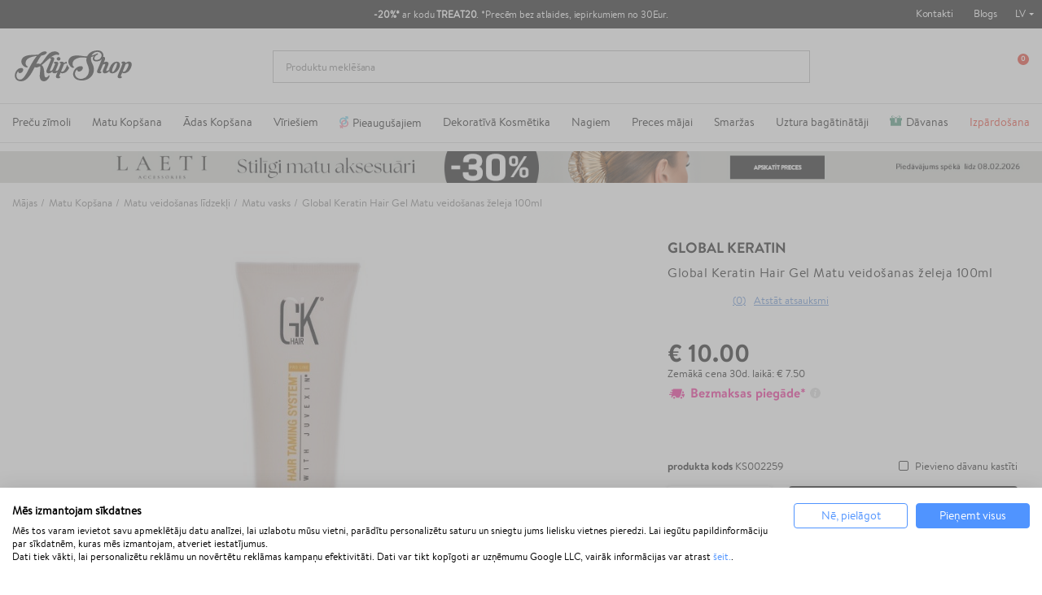

--- FILE ---
content_type: text/html; charset=utf-8
request_url: https://klipshop.lv/atlasiet-zimolu-hair-gel-matu-veidosanas-zeleja
body_size: 40624
content:
<!DOCTYPE HTML > <!--[if lt IE 7]><html itemscope itemtype="http://schema.org/WebSite" class="no-js lt-ie9 lt-ie8 lt-ie7" lang="lv-LV" ><![endif]--> <!--[if IE 7]><html itemscope itemtype="http://schema.org/WebSite" class="no-js lt-ie9 lt-ie8 ie7" lang="lv-LV" ><![endif]--> <!--[if IE 8]><html itemscope itemtype="http://schema.org/WebSite" class="no-js lt-ie9 ie8" lang="lv-LV" ><![endif]--> <!--[if gt IE 8]><html itemscope itemtype="http://schema.org/WebSite" class="no-js ie9" lang="lv-LV" ><![endif]--><html itemscope itemtype="http://schema.org/WebSite" lang="lv-LV"><head><meta charset="utf-8"/><title itemprop="name">Global Keratin Hair Gel Matu veidošanas želeja 100ml</title><meta property="og:title" content="Global Keratin Hair Gel Matu veidošanas želeja 100ml"/><meta itemprop="url" content="https://klipshop.lv/atlasiet-zimolu-hair-gel-matu-veidosanas-zeleja"/><meta itemprop="og:url" content="https://klipshop.lv/atlasiet-zimolu-hair-gel-matu-veidosanas-zeleja"/><meta name="description" content="Pirciet Global Keratin Hair Gel Matu veidošanas želeja 100ml un citu Global Keratin matu kopšana kosmētika. Bezmaksas piegāde no 20€ - klipshop.lv"/><meta name="theme-color" content="#000"/><meta name="robots" content="index,follow"/><meta name="viewport" content="width=device-width, initial-scale=1, maximum-scale=1.0, user-scalable=no"><meta name="mobile-web-app-capable" content="yes"><meta name="apple-mobile-web-app-capable" content="yes"><meta name="apple-mobile-web-app-title" content="KlipShop"><link rel="icon" type="image/x-icon" href="/favicon.ico?564656109"><link rel="shortcut icon" type="image/x-icon" href="/favicon.ico?564656109"><link rel="apple-touch-icon" href="/apple-touch-icon.png?564656109"><link rel="apple-touch-icon" type="image/png" sizes="16x16" href="/favicon-16x16.png?564656109"><link rel="apple-touch-icon" type="image/png" sizes="32x32" href="/favicon-32x32.png?564656109"><link rel="apple-touch-icon" sizes="57x57" href="/apple-touch-icon-57x57.png?564656109"><link rel="apple-touch-icon" sizes="72x72" href="/apple-touch-icon-72x72.png?564656109"><link rel="apple-touch-icon" sizes="76x76" href="/apple-touch-icon-76x76.png?564656109"><link rel="apple-touch-icon" sizes="114x114" href="/apple-touch-icon-114x114.png?564656109"><link rel="apple-touch-icon" sizes="120x120" href="/apple-touch-icon-120x120.png?564656109"><link rel="apple-touch-icon" sizes="144x144" href="/apple-touch-icon-144x144.png?564656109"><link rel="apple-touch-icon" sizes="152x152" href="/apple-touch-icon-152x152.png?564656109"><link rel="apple-touch-icon" sizes="180x180" href="/apple-touch-icon-180x180.png?564656109"><meta name="facebook-domain-verification" content="iexgfrc3zizdgmenhhgaysffj2bri4"/><meta http-equiv="Content-Security-Policy" content="base-uri 'self'"><meta http-equiv="X-Content-Type-Options" content="nosniff"><meta name="referrer" content="strict-origin-when-cross-origin"/> <script type="text/javascript">var fbloginblock_is17 = '0';
var fbloginblock_is16 = '1';
var fbloginblockapipopup = '0';
var fbloginblockislogged = '0';



            

            var fbloginblock_login_buttons_footer = "";
            var fbloginblock_login_buttons_top = "";
            var fbloginblock_login_buttons_authpage = "";
            var fbloginblock_login_buttons_beforeauthpage = "";
            var fbloginblock_login_buttons_welcome = "";



            // amazon connect variables

            var fbloginblockis_ssl = "1";
            var fbloginblockamazonci = "";
            var fbloginblockssltxt = "";
            var fbloginblock_aerror = "";
            var fbloginblockamazon_url = "";

            // amazon connect variables</script> <meta property="og:type" content="product" /><meta property="og:title" content="Global Keratin Hair Gel Matu veidošanas želeja 100ml" /><meta property="og:site_name" content="KlipShop" /><meta property="og:description" content="Pirciet Global Keratin Hair Gel Matu veidošanas želeja 100ml un citu Global Keratin matu kopšana kosmētika. Bezmaksas piegāde no 20€ - klipshop.lv" /><meta property="og:image" content="https://klipshop.lv/107328-large_default/atlasiet-zimolu-hair-gel-matu-veidosanas-zeleja.jpg" /><meta property="product:pretax_price:amount" content="10" /><meta property="product:pretax_price:currency" content="EUR" /><meta property="product:price:amount" content="10" /><meta property="product:price:currency" content="EUR" /><style></style><script type="text/javascript">var ssa_autocomplete_template ="\n<# var prop = item['prop'] || {}; #>\n<# if (item.bid==='word') { #><# if (item.type==='header') { #>\n<#= item.label #><# if ('total' in prop) { #><span> (<#= prop.total #>)<\/span><# } #><# } #><# if (item.type==='item') { #>\n<a class='ssa-item-highlight' <# if (item.link) { #>href=\"<#= item.link #>\"<# } #>><#= item.label #><\/a><# } #><# if (item.type==='total') { #>\n<# if ('total' in prop) { #><div class='ssa-total-found'><# if (item.link) { #><a href=\"<#= item.link #>\"><# } #><span><#= item.label #> <#= prop.total #><\/span><# if (item.link) { #><\/a><# } #><\/div><# } #><# } #><# } #>\n<# if (item.bid==='cms') { #><# if (item.type==='header') { #>\n<#= item.label #><# if ('total' in prop) { #><span> (<#= prop.total #>)<\/span><# } #><# } #><# if (item.type==='item') { #>\n<a class='ssa-item-highlight' <# if (item.link) { #>href=\"<#= item.link #>\"<# } #>><#= item.label #><\/a><# } #><# if (item.type==='total') { #>\n<# if ('total' in prop) { #><div class='ssa-total-found'><# if (item.link) { #><a href=\"<#= item.link #>\"><# } #><span><#= item.label #> <#= prop.total #><\/span><# if (item.link) { #><\/a><# } #><\/div><# } #><# } #><# } #>\n<#  if (item.bid==='namemf') { #><# if (item.type==='header') { #>\n<#= item.label #><# if ('total' in prop) { #><span> (<#= prop.total #>)<\/span><# } #><# } #><# if (item.type==='item') { #>\n<a class='ssa-item-highlight' <# if (item.link) { #>href=\"<#= item.link #>\"<# } #> ><#= item.label #><\/a><# if (prop.label_nmf)  { #><# if (prop.link_nmf)  { #><a href=\"<#= prop.link_nmf #>\"> (<#= prop.label_nmf #>)<\/a><# } else { #><span > (<#= prop.label_nmf #>)<\/span><# } #><# } #><# } #><# if (item.type==='total') { #>\n<# if ('total' in prop) { #><div class='ssa-total-found'><# if (item.link) { #><a href=\"<#= item.link #>\"><# } #><span><#= item.label #> <#= prop.total #><\/span><# if (item.link) { #><\/a><# } #><\/div><# } #><# } #><# } #>\n<#  if (item.bid==='mfr') { #><# if (item.type==='header') { #>\n<#= item.label #><# if ('total' in prop) { #><span> (<#= prop.total #>)<\/span><# } #><# } #><# if (item.type==='item') { #>\n<a class='ssa-item-highlight' <# if (item.link) { #>href=\"<#= item.link #>\"<# } #> ><#= item.label #> <# if (item.prod_qty)  { #> (<#= item.prod_qty #>) <# } #><\/a><# if (prop.label_mfr)  { #><# if (prop.link_mfr)  { #><a href=\"<#= prop.link_mfr #>\"> (<#= prop.label_mfr #>)<\/a><# } else { #><span > (<#= prop.label_mfr #>)<\/span><# } #><# } #><# } #><# if (item.type==='total') { #>\n<# if ('total' in prop) { #><div class='ssa-total-found'><# if (item.link) { #><a href=\"<#= item.link #>\"><# } #><span><#= item.label #> <#= prop.total #><\/span><# if (item.link) { #><\/a><# } #><\/div><# } #><# } #><# } #>\n<#  if (item.bid==='namecat') { #><# if (item.type==='header') { #>\n<#= item.label #><# if ('total' in prop) { #><span> (<#= prop.total #>)<\/span><# } #><# } #><# if (item.type==='item') { #>\n<a class='ssa-item-highlight' <# if (item.link) { #>href=\"<#= item.link #>\"<# } #> ><# if (prop.label_mcat)  { #><# if (prop.link_mcat)  { #><span ><#= prop.label_mcat #> <\/span><# } else { #><span > <#= prop.label_mcat #> <\/span><# } #><# } #><#= item.label #><\/a>\n\n\n<# } #><# if (item.type==='total') { #>\n<# if ('total' in prop) { #><div class='ssa-total-found'><# if (item.link) { #><a href=\"<#= item.link #>\"><# } #><span><#= item.label #> <#= prop.total #><\/span><# if (item.link) { #><\/a><# } #><\/div><# } #><# } #><# } #>\n<#  if (item.bid==='cat') { #><# if (item.type==='header') { #>\n<#= item.label #><# if ('total' in prop) { #><span> (<#= prop.total #>)<\/span><# } #><# } #><# if (item.type==='item') { #>\n<a class='ssa-item-highlight' <# if (item.link) { #>href=\"<#= item.link #>\"<# } #> ><#= item.label #><\/a><# if (prop.label_mcat)  { #><# if (prop.link_mcat)  { #><a href=\"<#= prop.link_mcat #>\"> <#= prop.label_mcat #><\/a><# } else { #><span ><#= prop.label_mcat #><\/span><# } #><# } #>\n<# } #><# if (item.type==='total') { #>\n<# if ('total' in prop) { #><div class='ssa-total-found'><# if (item.link) { #><a href=\"<#= item.link #>\"><# } #><span><#= item.label #> <#= prop.total #><\/span><# if (item.link) { #><\/a><# } #><\/div><# } #><# } #><# } #>\n<# if (item.bid==='prodsimp') { #><# if (item.type==='header') { #>\n<#= item.label #><# if ('total' in prop) { #><span> (<#= prop.total #>)<\/span><# } #><# } #><# if (item.type==='item') { #>\n<a class='ssa-item-highlight' <# if (item.link) { #>href=\"<#= item.link #>\"<# } #> ><#= item.label #><\/a><# if (prop.label_cat)  { #><# if (prop.link_cat)  { #><a href=\"<#= prop.link_cat #>\"> (<#= prop.label_cat #>)<\/a><# } else { #><span> (<#= prop.label_cat #>)<\/span><# } #><# } #><# } #><# if (item.type==='total') { #>\n<# if ('total' in prop) { #><div class='ssa-total-found'><# if (item.link) { #><a href=\"<#= item.link #>\"><# } #><span><#= item.label #> <#= prop.total #><\/span><# if (item.link) { #><\/a><# } #><\/div><# } #><# } #><# } #>\n<# if (item.bid==='prod') { #><# if (item.type==='groupcat') { #>\n<a class='ssa-item-highlight' <# if (item.link) { #>href=\"<#= item.link #>\"<# } #> ><#= item.label #><# if (prop.label_mcat) { #><span class='ssa-item-button' <# if (prop.link_mcat) { #>data-link=\"<#= prop.link_mcat #>\"<# } #>> (<#= prop.label_mcat #>)<\/span><# } #><\/a><# } #><# if (item.type==='header') { #>\n<#= item.label #><# if ('total' in prop) { #><span> (<#= prop.total #>)<\/span><# } #><# } #><# if (item.type==='item') { #>\n<# if (item.link) { #><a class='ssa-autocomplete-product-link' href=\"<#= item.link #>\"><\/a><div class='ssa-autocomplete-product' href=\"<#= item.link #>\"><div class='ssa-table'><div class='ssa-table-row'><# if (prop.image_link) { #><div class='ssa-image ssa-table-cell'><div><img src=\"<#= prop.image_link #>\" \/><\/div><\/div><# } #><div class='ssa-content ssa-table-cell'><# if ('rating' in prop) { #><div class='ssa-rating clearfix'><# for (var i=0; i<5; i++) { #><# if (prop.rating <= i) { #><div class='star'><\/div><# } else { #><div class='star star_on'><\/div><# } #><# } #><\/div><# } #><# if (prop.title) { #><div class='ssa-name'><#= prop.title #><\/div><# } #><# if (prop.label_cat) { #><div class='ssa-product-categories'><a <# if (prop.link_cat) { #>href=\"<#= prop.link_cat #>\"<# } #> ><#= prop.label_cat #><\/a><# if (prop.label_mcat)  { #><# if (prop.link_mcat)  { #><a href=\"<#= prop.link_mcat #>\"> (<#= prop.label_mcat #>)<\/a><# } else { #><span > (<#= prop.label_mcat #>)<\/span><# } #><# } #><\/div><# } #><#  if (prop.desc) { #><div class='ssa-description'><#= prop.desc #><\/div><# } #><#  if ( window.ssa_has_addcart && !prop.hide_add_cart ) { #><#  if ( prop.cart_qty ) { #><div class='ssa-add-cart ssa-item-button' title=\"Pievienot grozam\" data-id_product=\"<#= prop.id_product #>\" data-minimal_quantity=\"<#= prop.cart_min_qty #>\"><i class='icon-shopping-cart'><\/i><i class='material-icons shopping-cart'>shopping_cart<\/i><\/div><# } else { #><div class='ssa-cart-out-of-stock unvisible'><span>Nav noliktav\u0101<\/span><\/div><# } #><# } #><#  if (prop.price) { #><#  var new_price = prop.price;var old_price = prop.old_price || new_price;var reduction = parseInt(prop.reduction, 10) || 0;var has_reduction=(reduction > 0 && new_price < old_price );var formatted_reduction = !has_reduction ? '' : reduction +'%';#><div class='ssa-price-block'><div class='ssa-new-price'><#= new_price #><\/div><#  if (has_reduction) { #><div class='ssa-old-price'><#= old_price #><\/div><div class='ssa-reduce-percent-price'><#= formatted_reduction #><\/div><# } #><\/div><# } #><div class='ssa-qty-block'><#  if ( 'qty' in prop ) { #><div class='ssa-qty'>Daudzums: <#= prop.qty #><\/div><# } #><#  if ( 'min_qty' in prop ) { #><div class='ssa-min-qty'>Mini daudzums: <#= prop.min_qty #><\/div><# } #><\/div><\/div><\/div><\/div><\/div><# } #><# } #><# if (item.type==='total') { #>\n<# if ('total' in prop) { #><div class='ssa-total-found'><# if (item.link) { #><a href=\"<#= item.link #>\"><# } #><span><#= item.label #> <#= prop.total #><\/span><# if (item.link) { #><\/a><# } #><\/div><# } #><# } #><# } #>\n<#  if (item.bid==='namebrand') { #><# if (item.type==='header') { #>\n<#= item.label #><# if ('total' in prop) { #><span> (<#= prop.total #>)<\/span><# } #><# } #><# if (item.type==='item') { #>\n<a class='ssa-item-highlight' <# if (item.link) { #>href=\"<#= item.link #>\"<# } #> ><#= item.label #> <# if (item.prod_qty)  { #> (<#= item.prod_qty #>) <# } #><\/a><# if (prop.label_mfr)  { #><# if (prop.link_mfr)  { #><a href=\"<#= prop.link_mfr #>\"> (<#= prop.label_mfr #>)<\/a><# } else { #><span > (<#= prop.label_mfr #>)<\/span><# } #><# } #><# } #><# if (item.type==='total') { #>\n<# if ('total' in prop) { #><div class='ssa-total-found'><# if (item.link) { #><a href=\"<#= item.link #>\"><# } #><span><#= item.label #> <#= prop.total #><\/span><# if (item.link) { #><\/a><# } #><\/div><# } #><# } #><# } #>\n\n<# if (item.bid === 'notfound') { #><# if (item.type==='item') { #>\n<# if (item.link) { #><div class='ssa-notfound'><a href=\"<#= item.link #>\"><span><#= item.label #><\/span><\/a><\/div><# } else { #><a><span><#= item.label #><\/span><\/a><# } #><# } #><# } #>\n";</script> <script src='https://consent.cookiefirst.com/sites/klipshop.lv-f1bcd81a-12ad-4991-a61d-b6f71545db4b/consent.js'></script> <script type='text/plain' data-cookiefirst-script='google_tag_manager'>(function(w,d,s,l,i){w[l]=w[l]||[];w[l].push({'gtm.start':
                    new Date().getTime(),event:'gtm.js'});var f=d.getElementsByTagName(s)[0],
                    j=d.createElement(s),dl=l!='dataLayer'?'&l='+l:'';j.async=true;j.src=
                    'https://www.googletagmanager.com/gtm.js?id='+i+dl;f.parentNode.insertBefore(j,f);
                    })(window,document,'script','dataLayer','GTM-NF7LMQH');</script> <script>"use strict";window.GAEC={addProductImpression:function(e){var t=[],r=document.querySelectorAll(".product_listas .ajax_block_product");r.length&&([].forEach.call(r,function(e,r){let i=e.querySelector(".product-name span"),n=e.querySelector(".rb-pro"),c=e.querySelector(".product-price");if(null!=c&&i){let o={item_id:n.getAttribute("data-ref"),item_name:i.innerHTML.trim(),item_brand:e.querySelector(".product-brand-line").innerHTML.trim(),index:r+1,price:parseFloat(c.textContent.trim().replace(/[^\d\.]/g,"")).toFixed(2)};t.push(o)}}),dataLayer.push({ecommerce:null}),dataLayer.push({event:"view_item_list",ecommerce:{item_list_name:e,items:t}}))},addProductClick:function(e){var t=document.querySelectorAll(".product_listas .ajax_block_product");t.length&&[].forEach.call(t,function(t,r){var i=t.querySelectorAll("a");[].forEach.call(i,function(i,n){i.addEventListener("click",function(){let i=t.querySelector(".product-name span"),n=t.querySelector(".rb-pro");i&&(dataLayer.push({ecommerce:null}),dataLayer.push({event:"select_item",ecommerce:{item_list_name:e,items:[{item_id:n.getAttribute("data-ref"),item_name:i.innerHTML.trim(),index:r+1,item_brand:t.querySelector(".product-brand-line").innerHTML.trim(),price:parseFloat(t.querySelector(".product-price").innerHTML.trim().replace(/[^\d\.]/g,"")).toFixed(2)}]}}))})})})},addProductDetailView:function(e){let t={item_id:document.querySelector("#product_reference span").textContent,item_name:document.querySelector(".product-page").textContent,item_list_name:e,item_brand:document.querySelector(".product-logo").innerHTML.trim(),price:parseFloat(document.querySelector("#our_price_display").textContent.trim().replace(/[^\d\.]/g,"")).toFixed(2)};dataLayer.push({ecommerce:null}),dataLayer.push({event:"view_item",ecommerce:{currency:currency.iso_code,value:t.price,items:[t]}})},addToCartExtra:function(){let e=document.querySelector("#extra-git-box"),t=new Map(JSON.parse(localStorage.getItem("ga_items"))),r={item_id:e.querySelector(".name").getAttribute("data-ref"),item_name:e.querySelector(".brand").textContent.trim()+" "+e.querySelector(".name").textContent.trim(),item_brand:e.querySelector(".brand").textContent.trim(),quantity:1,price:parseFloat(e.querySelector(".price").textContent.trim().replace(/[^\d\.]/g,"")).toFixed(2)};t.set(r.item_id,r),localStorage.setItem("ga_items",JSON.stringify(Array.from(t.entries()))),dataLayer.push({ecommerce:null}),dataLayer.push({event:"add_to_cart",ecommerce:{currency:currency.iso_code,value:r.price*r.quantity,items:[r]}})},addToCart:function(){let e={item_id:document.querySelector("#product_reference span").textContent.trim(),item_name:document.querySelector(".product-page").textContent.trim(),item_list_name:cat_template_name,item_brand:document.querySelector(".product-logo").innerHTML.trim(),quantity:document.querySelector('input[name="quantity_wanted"]').value,price:document.querySelector("#our_price_display").getAttribute("content")},t=new Map(JSON.parse(localStorage.getItem("ga_items")));t.set(e.item_id,e),localStorage.setItem("ga_items",JSON.stringify(Array.from(t.entries()))),dataLayer.push({ecommerce:null}),dataLayer.push({event:"add_to_cart",ecommerce:{currency:currency.iso_code,value:e.price*e.quantity,items:[e]}})},removeFromCartInCartPage:function(e){let t=document.querySelectorAll("#cart-view-product-block .product-item");t.length&&[].forEach.call(t,function(e){let t=e.querySelector(".product-item-row");e.querySelector(".remove-block").addEventListener("click",function(e){let r=new Map(JSON.parse(localStorage.getItem("ga_items"))).get(t.querySelector(".product-reference").innerHTML);r.quantity=1,(void 0!==t.querySelector('input[name="quantity_wanted"]')||null!==t.querySelector('input[name="quantity_wanted"]'))&&(r.quantity=t.querySelector('input[name="quantity_wanted"]').value),dataLayer.push({ecommerce:null}),dataLayer.push({event:"remove_from_cart",ecommerce:{currency:currency.iso_code,value:r.price*r.quantity,items:[r]}})})})},viewCart:function(e){let t=document.querySelectorAll("#cart-view-product-block .product-item");if(t.length){let r=[],i=new Map(JSON.parse(localStorage.getItem("ga_items"))),n=0,c=0;[].forEach.call(t,function(t){let o=i.get(t.querySelector(".product-reference").innerHTML);o||(o={item_id:t.querySelector(".product-reference").innerHTML,item_name:t.querySelector(".name-block .name").textContent.trim(),item_list_name:e,item_brand:t.querySelector(".name-block .brand").textContent.trim(),quantity:t.querySelector('input[name="quantity_wanted"]').value,price:parseFloat(t.querySelector(".price-block").innerHTML.trim().replace(/[^\d\.]/g,"")).toFixed(2)},i.set(o.item_id,o),localStorage.setItem("ga_items",JSON.stringify(Array.from(i.entries())))),r.push({item_id:t.querySelector(".product-reference").innerHTML,item_name:o.item_name,item_list_name:o.item_list_name,item_brand:o.item_brand,quantity:t.querySelector('input[name="quantity_wanted"]').value,price:parseFloat(t.querySelector(".price-block").innerHTML.trim().replace(/[^\d\.]/g,"")).toFixed(2)}),n+=parseFloat(t.querySelector(".price-block").innerHTML.trim().replace(/[^\d\.]/g,"")).toFixed(2)*t.querySelector('input[name="quantity_wanted"]').value,c+=parseInt(t.querySelector('input[name="quantity_wanted"]').value)}),dataLayer.push({ecommerce:null}),dataLayer.push({event:"view_cart",ecommerce:{currency:currency.iso_code,value:n,items:r}})}},beginCheckout:function(e){let t=document.querySelectorAll(".CartSidebarContent .product .productItem");if(t.length){let r=[],i=new Map(JSON.parse(localStorage.getItem("ga_items"))),n=0,c=0;[].forEach.call(t,function(t){let o=i.get(t.querySelector(".productLine").getAttribute("data-ref"));o||(o={item_id:t.querySelector(".productLine").getAttribute("data-ref"),item_name:t.querySelector(".productLine .name").textContent.trim(),item_list_name:e,item_brand:t.querySelector(".productLine .brand").textContent.trim(),quantity:t.querySelector(".productLine .vnt").getAttribute("content"),price:parseFloat(t.querySelector(".productLine .price").innerHTML.trim().replace(/[^\d\.]/g,"")).toFixed(2)},i.set(o.item_id,o),localStorage.setItem("ga_items",JSON.stringify(Array.from(i.entries())))),r.push({item_id:t.querySelector(".productLine").getAttribute("data-ref"),item_name:o.item_name,item_list_name:o.item_list_name,item_brand:o.item_brand,quantity:t.querySelector(".vnt").getAttribute("content"),price:parseFloat(t.querySelector(".price").innerHTML.trim().replace(/[^\d\.]/g,"")).toFixed(2)}),n+=parseFloat(t.querySelector(".price").innerHTML.trim().replace(/[^\d\.]/g,"")).toFixed(2)*parseInt(t.querySelector(".vnt").getAttribute("content")),c+=parseInt(t.querySelector(".vnt").getAttribute("content"))}),dataLayer.push({ecommerce:null}),dataLayer.push({event:"begin_checkout",ecommerce:{currency:currency.iso_code,value:n,items:r}})}},checkoutProgress:function(e,t){let r=document.querySelectorAll(".CartSidebarContent .product .productItem"),i=0,n=0;if(r.length){let c=[],o=new Map(JSON.parse(localStorage.getItem("ga_items")));switch([].forEach.call(r,function(e){let t=o.get(e.querySelector(".productLine").getAttribute("data-ref"));t||(t={item_id:e.querySelector(".productLine").getAttribute("data-ref"),item_name:e.querySelector(".productLine .name").textContent.trim(),item_list_name:"",item_brand:e.querySelector(".productLine .brand").textContent.trim(),quantity:e.querySelector(".productLine .vnt").getAttribute("content"),price:parseFloat(e.querySelector(".productLine .price").innerHTML.trim().replace(/[^\d\.]/g,"")).toFixed(2)},o.set(t.item_id,t),localStorage.setItem("ga_items",JSON.stringify(Array.from(o.entries())))),c.push({item_id:e.querySelector(".productLine").getAttribute("data-ref"),item_name:t.item_name,item_list_name:t.item_list_name,item_brand:t.item_brand,quantity:e.querySelector(".vnt").getAttribute("content"),price:parseFloat(e.querySelector(".price").innerHTML.trim().replace(/[^\d\.]/g,"")).toFixed(2)}),i+=parseFloat(e.querySelector(".price").innerHTML.trim().replace(/[^\d\.]/g,"")).toFixed(2)*parseInt(e.querySelector(".vnt").getAttribute("content")),n+=parseInt(e.querySelector(".vnt").getAttribute("content"))}),e){case"add_shipping_info":dataLayer.push({ecommerce:null}),dataLayer.push({event:"add_shipping_info",ecommerce:{currency:currency.iso_code,value:i,shipping_tier:t,items:c}});break;case"add_payment_info":dataLayer.push({ecommerce:null}),dataLayer.push({event:"add_payment_info",ecommerce:{currency:currency.iso_code,value:i,payment_type:t,items:c}})}}},purchase:function(e,t,r,i,n,c,o){let u=new Map(JSON.parse(localStorage.getItem("ga_items"))),a=0,m=0;e.forEach(function(e){let t=u.get(e.id);t||(t={item_name:e.item_name,item_list_name:"",item_brand:e.item_brand}),e.item_name=t.item_name,e.item_list_name=t.item_list_name,a+=parseFloat(e.price.trim().replace(/[^\d\.]/g,"")).toFixed(2)*e.quantity,m+=parseInt(e.quantity)}),dataLayer.push({ecommerce:null}),dataLayer.push({event:"purchase",ecommerce:{transaction_id:t,value:r,tax:3.6,shipping:i,currency:currency.iso_code,items:e,coupon:n},user_data:{sha256_email_address:c,sha256_phone_number:o}}),localStorage.removeItem("ga_items")}},window.MBG=GAEC;</script> <link rel="stylesheet" href="/modules/productcard/views/dist/front-a53d7f278965a2af4717.css" type="text/css" /><link rel="stylesheet" href="/modules/productcard/views/dist/fonts-a53d7f278965a2af4717.css" type="text/css" /><link rel="stylesheet" href="/modules/klip_delivery_date/views/dist/css/deliveryboxs.css?v=2" type="text/css" /><link href="https://www.google-analytics.com" rel="preconnect"><link href="https://www.facebook.com" rel="preconnect"><link href="https://www.google.com" rel="preconnect"><link href="https://www.google.lt" rel="preconnect"><link href="https://connect.facebook.net" rel="preconnect"><style media="screen">#shopswitcher a {
            font-size: 13px;
            line-height: 14px;
            vertical-align: middle;
        }

        #shopswitcher a[data-value="1"]:lang(lt) span {
            position: relative;
            display: block;
            margin-left: 29px;
        }

        #shopswitcher a[data-value="1"]:lang(en) span {
            position: relative;
            display: block;
            margin-left: 29px;
        }

        #shopswitcher a[data-value="1"]:lang(en) span:before {
            top: 1px;
            left: -30px;
            position: absolute;
            content: "";
            width: 22px;
            height: 14px;
            background-repeat: no-repeat;
            background-size: contain;
            background-image: url("/themes/default-bootstrap/dist/images/flags/lt.svg");
            display: inline-block;
        }

        #shopswitcher a[data-value="1"]:lang(lt) span:before {
            top: 1px;
            left: -30px;
            position: absolute;
            content: "";
            width: 22px;
            height: 14px;
            background-repeat: no-repeat;
            background-size: contain;
            background-image: url("/themes/default-bootstrap/dist/images/flags/lt.svg");
            display: inline-block;
        }

        #shopswitcher a[data-value="4"]:lang(lv) span {
            position: relative;
            display: block;
            margin-left: 29px;
        }

        #shopswitcher a[data-value="4"]:lang(lv) span:before {
            top: 1px;
            left: -30px;
            position: absolute;
            content: "";
            width: 22px;
            height: 14px;
            background-repeat: no-repeat;
            background-size: contain;
            background-image: url("/themes/default-bootstrap/dist/images/flags/lv.svg");
            display: inline-block;
        }

        #shopswitcher a[data-value="7"]:lang(ee) span {
            position: relative;
            display: block;
            margin-left: 29px;
        }

        #shopswitcher a[data-value="7"]:lang(ee) span:before {
            top: 1px;
            left: -30px;
            position: absolute;
            content: "";
            width: 22px;
            height: 14px;
            background-repeat: no-repeat;
            background-size: contain;
            background-image: url("/themes/default-bootstrap/dist/images/flags/ee.svg");
            display: inline-block;
        }

        #shopswitcher a[data-value="5"]:lang(en) span {
            position: relative;
            display: block;
            margin-left: 29px;
        }

        #shopswitcher a[data-value="5"]:lang(en) span:before {
            top: 1px;
            left: -30px;
            position: absolute;
            content: "";
            width: 22px;
            height: 14px;
            background-repeat: no-repeat;
            background-size: contain;
            background-image: url("/themes/default-bootstrap/dist/images/flags/gb.svg");
            display: inline-block;
        }

        #shopswitcher .shop-options {
            display: none;
        }

        #shopswitcher .shop-options a {
            display: block;
        }

        #shopswitcher {
            margin-bottom: 10px;
        }

        .footer-container .container {
            padding-bottom: 21px;
        }

        #footer .shop-selector a {
            display: inline-block;
        }

        #footer .shop-selector a span {
            width: auto;
            display: inline-block;
        }

        #footer .shop-selector a span:after {
            content: "";
            background: url("/themes/default-bootstrap/dist/images/icons.svg") no-repeat -456px -21px;
            width: 6px;
            height: 3px;
            display: block;
            position: absolute;
            right: -13px;
            top: 6px;
        }

        #footer .shop-selector.open a {
            display: inline-block;
        }

        #footer .shop-selector.open a span {
            width: auto;
            display: inline-block;
        }

        #footer .shop-selector.open a span:after {
            content: "";
            background: url("/themes/default-bootstrap/dist/images/icons.svg") no-repeat -456px -21px;
            width: 6px;
            height: 3px;
            display: block;
            position: absolute;
            right: -13px;
            top: 6px;
            transform: rotate(-180deg);
        }

        #shopswitcher .shop-options.show {
            display: block;
            position: absolute;
        }

        #shopswitcher {
            max-width: 120px;
        }

        #shopswitcher .shop-options {
            background: white;
            border: 1px solid #D7D7D7;
        }

        #shopswitcher .shop-options a[data-value="4"] span {
            position: relative;
            display: block;
            margin-left: 29px;
        }

        #shopswitcher .shop-options a[data-value="4"] span:before {
            top: 1px;
            left: -30px;
            position: absolute;
            content: "";
            width: 22px;
            height: 14px;
            background-repeat: no-repeat;
            background-size: contain;
            background-image: url("/themes/default-bootstrap/dist/images/flags/lv.svg");
            display: inline-block;
        }

        #shopswitcher .shop-options a[data-value="5"] span {
            position: relative;
            display: block;
            margin-left: 29px;
        }

        #shopswitcher .shop-options a[data-value="5"] span:before {
            top: 1px;
            left: -30px;
            position: absolute;
            content: "";
            width: 22px;
            height: 14px;
            background-repeat: no-repeat;
            background-size: contain;
            background-image: url("/themes/default-bootstrap/dist/images/flags/gb.svg");
            display: inline-block;
        }

        #shopswitcher .shop-options a[data-value="7"] span {
            position: relative;
            display: block;
            margin-left: 29px;
        }

        #shopswitcher .shop-options a[data-value="7"] span:before {
            top: 1px;
            left: -30px;
            position: absolute;
            content: "";
            width: 22px;
            height: 14px;
            background-repeat: no-repeat;
            background-size: contain;
            background-image: url("/themes/default-bootstrap/dist/images/flags/ee.svg");
            display: inline-block;
        }

        .shop-options.show {
            margin-top: 4px;
            z-index: 999;
            margin-left: -9px;
        }

        .shop-options.show a {
            border-bottom: 1px solid #D7D7D7;
            padding: 10px 8px;
            background: white;
            text-decoration: none;
        }

        .shop-options.show a:last-child {
            border: none;
        }

        .shop-options.show a:hover {
            background-color: #EDEDED;
        }

        .menu-content li[data-id="375"] a {
            color: #e62b19 !important;
        }

        /* Ispardavimas */
        #main-menu .menu-content li[data-id="432"] a {
            color: #fff !important;
            background: #e62b19;
            padding-right: 10px !important;
            padding-left: 8px !important;
            border-radius: 4px;
            padding-top: 2px !important;
            padding-bottom: 2px !important;
            margin-bottom: -3px !important;
        }

        @media only screen and (min-width: 991px) {
            .menu-content li[data-id="378"] {
                display: none !important;
            }
        }

        @media only screen and (max-width: 991px) {
            .main-menu .menu-content li[data-id="432"] a {
                max-width: 236px;
                height: 28px !important;
                margin-bottom: 0px !important;
            }
        }


        #main-menu .menu-content li[data-id="432"]::after {
            display: none !important;
        }

        @media (min-width: 994px) {
            .menu-custom-link-132::before, .menu-custom-link-133::before {
                width: 15px;
                content: " ";
                height: 15px;
                mask-image: url('/themes/default-bootstrap/img/top_menu_icon.svg');
                -webkit-mask-image: url('/themes/default-bootstrap/img/top_menu_icon.svg');
                display: inline-block;
                margin-right: 5px;
                background-repeat: no-repeat;
                top: 1px;
                position: relative;
                background: #3c8c70;
                mask-size: 15px, 15px;
                -webkit-mask-size: 15px, 15px;
                background-size: cover;

            }

            #main-menu .category-id-878::before {
                width: 11px;
                content: " ";
                height: 16px;
                background: url('/themes/default-bootstrap/img/cat_top_m.svg');
                /* -webkit-mask-image: url('/themes/default-bootstrap/img/top_menu_icon.svg'); */
                display: inline-block;
                margin-right: 5px;
                background-repeat: no-repeat;
                top: 3px;
                position: relative;
                /*background: #3c8c70;*/
                /*mask-size: 15px, 15px;*/
                /*-webkit-mask-size: 15px, 15px;*/
                /*background-size: cover;*/

            }

            /*.menu-custom-link-132::before {*/
            /*    width: 12px;*/
            /*    content: " ";*/
            /*    height: 15px;*/
            /*    mask-image: url('/themes/default-bootstrap/img/kiausinis ikonele.svg');*/
            /*    -webkit-mask-image: url('/themes/default-bootstrap/img/kiausinis ikonele.svg');*/
            /*    display: inline-block;*/
            /*    margin-right: 5px;*/
            /*    background-repeat: no-repeat;*/
            /*    top: 1px;*/
            /*    position: relative;*/
            /*    background: #ffba00;*/
            /*    !*background: linear-gradient(90deg, rgba(204, 169, 224, 1) 35%, rgba(92, 103, 187, 1) 100%);*!*/
            /*    mask-size: 12px, 13px;*/
            /*    -webkit-mask-size: 12px, 13px;*/
            /*    background-size: cover;*/
            /*}*/
        }

        #main-menu .menu-content li[data-id="432"] a::before {
            content: "• ";
            position: relative;
            top: -1px;
            -webkit-animation: NAME-YOUR-ANIMATION 1s infinite; /* Safari 4+ */
            -moz-animation: NAME-YOUR-ANIMATION 1s infinite; /* Fx 5+ */
            -o-animation: NAME-YOUR-ANIMATION 1s infinite; /* Opera 12+ */
            animation: NAME-YOUR-ANIMATION 1s infinite; /* IE 10+, Fx 29+ */
        }

        @media only screen and (max-width: 991px) {
            #main-menu .menu-content li[data-id="432"] a::before {
                margin-right: 3px;
            }
        }


        @-webkit-keyframes NAME-YOUR-ANIMATION {
            0%, 49% {
                color: #e62b19;
            }
            50%, 100% {
                color: #fff;
            }
        }

        #main-menu .menu-content li[data-id="432"] a:hover {
            background: #e62b19 !important;
        }

        #main-menu .menu-content li[data-id="432"] a:focus {
            background: #e62b19 !important;
        }

        /* Ispardavimas end */</style><link rel="stylesheet" href="/themes/default-bootstrap/css/cookiebot.css?v=564656109" type="text/css"/><script type="text/javascript">var API_KLIP_CART_EXTRA_DISCOUNT_LINK = 'https://klipshop.lv/module/klip_cart_extra_discount/front';
var API_KLIP_CART_EXTRA_DISCOUNT_PRICE_LINK = 'https://klipshop.lv/module/klip_cart_extra_discount/frontprice';
var API_KLIP_PRICE_HISTORY_LINK = 'https://klipshop.lv/module/klip_product_price_history/front';
var API_URL = '/atlasiet-zimolu-hair-gel-matu-veidosanas-zeleja/atsauksmes';
var CUSTOMIZE_TEXTFIELD = '';
var Card = 'Karte';
var DISABLED_CATS = '9999';
var FIELD_IS_REQUIRED = '&Scaron;is lauks ir obligāts';
var FIELD_IS_REQUIRED_PHONE_ADDRESS = 'Phone number is required. Please edit your current address.';
var FIELD_IS_REQUIRED_POSTCODE_ADDRESS = 'Postcode is required. Please edit your current address.';
var FRONTJSTRANSLATION = {"global_e77fef0167598bb39846637ac3915f4e":"Izt\u012br\u012bt visu"};
var FancyboxI18nClose = 'Aizvērt';
var FancyboxI18nNext = 'Nāko&scaron;ais';
var FancyboxI18nPrev = 'Atpakaļ';
var IS_PRODUCT_CART = '1';
var KLIP_ADDED_TO_CART = 'Produkts tika veiksmīgi pievienots';
var KLIP_ATSAKYMAI = 'atbildes';
var KLIP_ATSAKYMAS = 'atbilde';
var KLIP_ATSAKYMU = 'atbildes';
var KLIP_CART_EXTRA_DISCOUNT_OFF = 'Deaktivizēt';
var KLIP_CART_EXTRA_DISCOUNT_ON = 'Aktivizēt';
var KLIP_CART_EXTRA_DISCOUNT_PRICE_OFF = 'Cena ar kuponu';
var KLIP_CART_EXTRA_DISCOUNT_PRICE_ON = 'Cena aktivēta';
var KLIP_CART_EXTRA_DISCOUNT_TXT_1 = 'Atlaides kods';
var KLIP_CART_EXTRA_DISCOUNT_TXT_2 = 'Aktivizējiet kuponu un saņemiet atlaidi';
var KLIP_CATEGORY = '12';
var KLIP_COLOR = 'Krāsa';
var KLIP_ClearAllText = 'Iztīrīt visu';
var KLIP_DAYS = 'Diena(s)';
var KLIP_DEV_POINT = 'Select point';
var KLIP_DEV_POINT_CITY = 'Select city';
var KLIP_DO_YOU_WANT_SUB = 'Vai vēlaties parakstīties uz mūsu biļetenu?';
var KLIP_DO_YOU_WANT_UNSUB = 'Vai vēlaties atteikties no mūsu biļe&scaron;u abonē&scaron;anas?';
var KLIP_ENTER_CODE = 'Ievadiet kupona kodu';
var KLIP_ENTER_CODE_ERROR = 'Nederīgs kods';
var KLIP_HOURS = 'Stunda(s)';
var KLIP_IKI_NEMOKAMO = 'Bezmaksas piegāde no';
var KLIP_LIKO = 'Atliku&scaron;as';
var KLIP_MEGINELIAI = 'paraugi';
var KLIP_MEGINELIS = 'paraugs';
var KLIP_MEGINELIU = 'parugu';
var KLIP_MINUTES = 'Minūte(s)';
var KLIP_NEMOKAMAS = 'Bezmaksas!';
var KLIP_NEWSLETTER_SUB = 'Biļetenu abonements';
var KLIP_NO_COMBINATION = 'This product combination does not exist. Please choose a different combination!';
var KLIP_NO_FILE_SELECTED = 'fails nav izvēlēts';
var KLIP_PARCEL_NSAVED = 'Neizdevās saglabāt';
var KLIP_PARCEL_SAVED = 'Glābt';
var KLIP_PARCEL_SAVET = 'Glābt';
var KLIP_PARCEL_SSAVED = 'Saglabāts';
var KLIP_PHONE_LENGTHS = {"32":9,"359":9,"385":8,"357":8,"420":9,"45":8,"372":8,"358":7,"33":9,"350":8,"49":[3,12],"30":10,"36":9,"354":7,"353":9,"39":12,"371":8,"423":7,"370":8,"352":9,"356":8,"31":9,"47":8,"48":9,"351":9,"40":9,"421":9,"386":8,"34":9,"46":9,"44":10};
var KLIP_PICK = 'KlipShop Pick &ndash; mūsu vislabāk novērtēto un populārāko produktu izlase &scaron;ī e-veikala sortimentā.';
var KLIP_PICK_LINK = 'https://klipshop.lv/klipshop-pick';
var KLIP_PREKE = 'prece';
var KLIP_PREKES = 'preces';
var KLIP_PREKIU = 'preču';
var KLIP_P_ALREADY_IN_DB = 'Jūs jau esat abonējis atjauninājumus &scaron;ī produkta.';
var KLIP_P_SQL_ERROR = 'Tehniska kļūda';
var KLIP_P_SUCCESS = 'Paziņot, kad prece būs pieejama';
var KLIP_P_WRONG_EMAIL = 'Nederīgs e-pasts';
var KLIP_SAVE = 'Saglabāt';
var KLIP_SECONDS = 'Sekunde(s)';
var KLIP_SELECT_IMAGES = 'SELECT IMAGE';
var KLIP_STRING_ATSAKYMASPOP = 'Paldies par jūsu jautājumu';
var KLIP_STRING_DOV_KUPONAI = 'Nedēļas top 10';
var KLIP_STRING_GIFTCARD_LINK = 'https://klipshop.lv/klipshop-nedelas-top-10';
var KLIP_STRING_IS = 'no';
var KLIP_STRING_KLAUSIMASPOP = 'Paldies par jūsu jautājumu';
var KLIP_STRING_NO = 'Nē';
var KLIP_STRING_REMOVEA = 'Konta dzē&scaron;ana';
var KLIP_STRING_REMOVEACC = 'Vai vēlaties dzēst savu kontu?';
var KLIP_STRING_SKELBTI = 'Publicēt';
var KLIP_STRING_UZDARYTI = 'Aizvērt';
var KLIP_STRING_YES = 'Jā';
var KLIP_STRING_cartview_LINK = 'https://klipshop.lv/grozs';
var KLIP_TECH_ERROR = 'Radās kļūda, lūdzu, sazinieties ar administrāciju vietnē support@klipshop.lt';
var KLIP_THANK_YOU_FOR_ANSWER = 'Paldies par jūsu jautājumu';
var KLIP_THANK_YOU_FOR_QUESTION = 'Paldies par jūsu jautājumu';
var KLIP_ZIP_CODES = [];
var KLIP_webpush = 'https://klipshop.lv/serviceworker';
var KLIP_webpush_public_key = 'BGiurvWjMtc8VWWBLOzNEPh_gUg2ia3T_SM3fznJWMYqbYW9Uld9rgMMib7D5fLzNwXwXpWDmUZsNH5Mx_uuFfo';
var PRICE_HISTORY_TEXT = 'Zemākā cena 30d. laikā:';
var PRODUCT_ID = '631';
var PR_HEADER_PRODUCT_HISTOGRAM = 'Vērtējumu kopsavilkums';
var PR_HEADER_PRODUCT_REVIEW = 'Preces vertējums';
var PR_HEADER_TEXT = 'Atsauksmes';
var PR_SHOW_ALL_REVIEWS = 'Skatīties visas atsauksmes';
var PR_TEXT_APPROVED = 'Apstiprināts pircējs';
var PR_TEXT_FILTER = 'Filtri';
var PR_TEXT_FILTER_1 = '1 zvaigzne';
var PR_TEXT_FILTER_2 = '2 zvaigznes';
var PR_TEXT_FILTER_3 = '3 zvaigznes';
var PR_TEXT_FILTER_4 = '4 zvaigznes';
var PR_TEXT_FILTER_5 = '5 zvaigznes';
var PR_TEXT_H2 = 'Atsauksmes';
var PR_TEXT_MODAL_ERROR = 'Pārsniegts atsauksmju limits!';
var PR_TEXT_MODAL_ERROR_NAME = 'Ievadiet savu vārdu!';
var PR_TEXT_MODAL_ERROR_REVIEW = 'Uzrakstiet atsauksmi!';
var PR_TEXT_MODAL_ERROR_TITLE = 'Ievadiet virsrakstu!';
var PR_TEXT_MODAL_IMG_ADD = 'Pievienojiet attēlus';
var PR_TEXT_MODAL_IMG_UPLOAD = 'Augšupielādētie attēli';
var PR_TEXT_MODAL_MAX_IMG_COUNT = 'Maks. attēlu skaits: 2';
var PR_TEXT_MODAL_NAME = 'Vārds';
var PR_TEXT_MODAL_RATING_ERROR = 'Atstājiet vertējumu';
var PR_TEXT_MODAL_REVIEW = 'Jūsu atsauksme';
var PR_TEXT_MODAL_SUBMIT = 'Publicēt';
var PR_TEXT_MODAL_SUBMIT_CLOSE = 'Atcelt';
var PR_TEXT_MODAL_TITLE = 'Virsraksts';
var PR_TEXT_NO = 'Nē';
var PR_TEXT_NO_REVIEWS = 'Atsauksmju nav';
var PR_TEXT_PRODUCT_NAME_ADD = 'Atsauksmes par preci:';
var PR_TEXT_RATING = 'Vai šī atsauksme bija noderīga?';
var PR_TEXT_RATING_BOX_HISTOGRAM = 'Pircēju vertējumi';
var PR_TEXT_RATING_BOX_QUESTIONS = 'Jautājumi';
var PR_TEXT_RATING_BOX_REVIEW = 'Atsauksmes';
var PR_TEXT_REMOVE_FILTER = 'Izdzēst';
var PR_TEXT_REMOVE_ITEM = 'Iesaku izdzēst';
var PR_TEXT_REVIEW = 'vertējumu';
var PR_TEXT_REVIEW_COUNT = 'Vertējumi ar atsauksmēm';
var PR_TEXT_SORT_1 = 'Visatbilstošākās';
var PR_TEXT_SORT_2 = 'Jaunākas';
var PR_TEXT_SORT_3 = 'Visaptverošākās';
var PR_TEXT_SORT_4 = 'Ar bildi augšpusē';
var PR_TEXT_SORT_5 = 'Noderīgas';
var PR_TEXT_SORT_6 = 'Nenoderīgas';
var PR_TEXT_URL_BACK = 'Atpakaļ uz preci';
var PR_TEXT_WRITE_REVIEW = 'Atstāt atsauksmi';
var PR_TEXT_YES = 'Jā';
var SHOW_ALL = 'Parādīt visu';
var SHOW_LESS = 'rādīt mazāk';
var SHOW_MORE = 'rādīt vairāk';
var Similar_PRODUCT_ID = '631';
var Similar_TEXT_API_SIMILAR_LINK = 'https://klipshop.lv/module/similar_product/front';
var Similar_TEXT_PRODUCTS_SIM = 'Līdzīgs produkts';
var TEXT_API_RECOMMENDED_LINK = 'https://klipshop.lv/module/recommended_product/front';
var TEXT_EXTRA_DISCOUNT = 'Kuponas';
var TEXT_PRODUCTS_AD = 'Reklāma';
var TEXT_PRODUCTS_BY_BRAND = 'Zīmola produkti';
var TEXT_PRODUCTS_BY_RECOMMENDED = 'Rekomendēti';
var TEXT_PRODUCTS_GIFT_BOX = 'Ar dāvanu kastīti';
var TEXT_PRODUCTS_NEW = 'Jauns';
var _CART_GIFT_BOX_ID_ = '6721';
var ajax_allowed = false;
var ajaxsearch = true;
var allowBuyWhenOutOfStock = false;
var attributeCombinations = {"30":["30"]};
var attribute_anchor_separator = '-';
var attributesCombinations = [{"id_attribute":"30","id_attribute_group":"1","attribute":"100ml","group":"tilpums"}];
var availableLaterValue = '';
var availableNowValue = '';
var baseDir = 'https://klipshop.lv/';
var baseName = 'Hair Gel  Matu veidošanas želeja';
var baseUri = 'https://klipshop.lv/';
var blocksearch_type = 'top';
var braintree_demo = 'Nepareiza kredītkartes informācija';
var browserNotSupported = 'Neatbalstīta tīmekļa pārlūkprogramma.';
var cardNumberLabel = 'Kartes numurs';
var cardholderNameLabel = 'Kartes īpa&scaron;nieka vārds';
var cardholderNamePlaceholder = ' ';
var cart_discout_product_info = 'Iztīrīt visu';
var cat_template_name = '';
var chooseAWayToPay = 'Izvēlieties apmaksas veidu';
var chooseAnotherWayToPay = 'Izvēlieties citu apmaksas veidu';
var combinationImages = {"155":[{"id_image":"107328","id_product_attribute":"155","legend":""}]};
var combinations = {"155":{"attributes_values":{"1":"100ml"},"attributes":[30],"price":10,"specific_price":false,"ecotax":0,"weight":0,"quantity":0,"reference":"KS002259","unit_impact":0,"minimal_quantity":"1","available_date":"2017-12-12","date_formatted":"2017-12-12","id_image":107328,"list":"'30'","lang":{"id_product_attribute":"155","id_lang":"5","description":""}}};
var contentOnly = false;
var currency = {"id":1,"name":"Euro","iso_code":"EUR","iso_code_num":"978","sign":"\u20ac","blank":"1","conversion_rate":"1.000000","deleted":"0","format":"1","decimals":"1","active":"1","prefix":"\u20ac ","suffix":"","disabled":[],"id_shop_list":null,"force_id":false};
var currencyBlank = 1;
var currencyFormat = 1;
var currencyRate = 1;
var currencySign = '€';
var customerGroupWithoutTax = false;
var customizationFields = false;
var customizationId = null;
var customizationIdMessage = 'Pielāgošana #';
var cvvFourDigitLabelSubheading = ' ';
var cvvThreeDigitLabelSubheading = ' ';
var default_eco_tax = 0;
var delete_txt = 'Dzēst';
var displayList = false;
var doesntExist = 'Šajā modelī nav meklētā produkta. Lūdzu izvēlieties citu.';
var doesntExistNoMore = 'Šis produkts vairs nav pieejams';
var doesntExistNoMoreBut = 'ar šiem atribūtiem, bet ir pieejams ar citiem';
var ecotaxTax_rate = 0;
var expirationDateLabel = ' ';
var expirationDateLabelSubheading = ' ';
var favorite_products_id_product = 631;
var favorite_products_url_add = 'https://klipshop.lv/module/favoriteproducts/actions?process=add';
var favorite_products_url_remove = 'https://klipshop.lv/module/favoriteproducts/actions?process=remove';
var favorite_products_url_sort = 'https://klipshop.lv/module/favoriteproducts/actions?process=sort';
var fieldEmptyForCardholderName = 'Lūdzu, aizpildiet kartes turētāja vārdu.';
var fieldEmptyForCvv = 'Lūdzu, aizpildiet CVV.';
var fieldEmptyForExpirationDate = 'Lūdzu, aizpildiet derīguma termiņu.';
var fieldEmptyForNumber = 'Lūdzu, aizpildiet kartes numuru.';
var fieldEmptyForPostalCode = 'Lūdzu, aizpildiet pasta indeksu.';
var fieldInvalidForCvv = '&Scaron;is dro&scaron;ības kods nav derīgs.';
var fieldInvalidForExpirationDate = '&Scaron;is derīguma termiņ&scaron; nav derīgs.';
var fieldInvalidForNumber = '&Scaron;is kartes numurs nav derīgs.';
var fieldInvalidForPostalCode = '&Scaron;is pasta indekss nav derīgs.';
var fieldRequired = 'Lūdzu, aizpildiet visus nepieciešamos laukus, pēc tam saglabājiet.';
var findPostCodeByCountry = {"131":"http:\/\/www.post.lt\/lt\/pagalba\/pasto-kodu-paieska","125":"https:\/\/www.pasts.lv\/en\/Category\/Postal_Code_Look-up\/","17":"https:\/\/www.royalmail.com\/find-a-postcode"};
var freeProductTranslation = 'Bezmaksas!';
var freeShip = '20';
var freeShippingTranslation = '<span class="cyan">€ 0.00</span>';
var freeShippingTranslation2 = '<span class="cyan">€ 0.00</span>';
var generated_date = 1769295204;
var genericError = 'Sistēmas kļūda.';
var giftBoxProductAtrId = '27022';
var giftBoxProductId = '21571';
var groupReduction = 0;
var hasDeliveryAddress = false;
var highDPI = false;
var hostedFieldsFailedTokenizationError = 'Lūdzu, pārbaudiet savu informāciju un mēģiniet vēlreiz.';
var hostedFieldsFieldsInvalidError = 'Lūdzu, pārbaudiet savu informāciju un mēģiniet vēlreiz.';
var hostedFieldsTokenizationCvvVerificationFailedError = 'Kredītkartes pārbaude neizdevās. Lūdzu, pārbaudiet savu informāciju un mēģiniet vēlreiz.';
var hostedFieldsTokenizationNetworkErrorError = 'Tīkla kļūda. Lūdzu mēģiniet vēlreiz.';
var id_cart = 0;
var id_lang = 5;
var id_product = 631;
var id_shop = 4;
var img_dir = 'https://klipshop.lv/themes/default-bootstrap/img/';
var inStock = 'Noliktavā';
var instantsearch = false;
var isGuest = 0;
var isLogged = 0;
var isMobile = false;
var j4u = {"url":"https:\/\/klipshop.lv\/tiktai-tev-24","banner_image":{"url":"https:\/\/klipshop.lt\/img\/j4u\/banner-lv.png"}};
var maxQuantityToAllowDisplayOfLastQuantityMessage = 1;
var minPriceToFreeShip = 15;
var minimalQuantity = 1;
var msg_newsl = '';
var noTaxForThisProduct = true;
var oosHookJsCodeFunctions = [];
var orderOpcUrl = 'https://klipshop.lv/grozs-piegade';
var otherWaysToPay = 'Citi maksājumu veidi';
var outOfStock = 'Nav noliktavā';
var page_name = 'product';
var payWithCard = 'Maksājiet ar karti.';
var paypalAccountTokenizationFailedError = 'Kļūda, pievienojot PayPal kontu. Lūdzu mēģiniet vēlreiz.';
var paypalFlowFailedError = 'Radās kļūda savienojot ar PayPal. Lūdzu mēģiniet vēlreiz.';
var paypalTokenizationRequestActiveError = 'PayPal maksājuma apstiprinā&scaron;ana jau veikta.';
var placeholder_blocknewsletter = 'Tavs e – pasts';
var postalCodeLabel = 'Pasta indekss';
var priceDisplayMethod = 0;
var priceDisplayPrecision = 2;
var productAvailableForOrder = true;
var productBasePriceTaxExcl = 10;
var productHasAttributes = true;
var productPrice = 10;
var productPriceTaxExcluded = 0;
var productPriceTaxIncluded = 0;
var productPriceWithoutReduction = 10;
var productReference = 'KS002259';
var productUnitPriceRatio = 0;
var product_fileButtonHtml = 'Izvēlies failu';
var product_fileDefaultHtml = 'fails nav izvēlēts';
var quantitiesDisplayAllowed = true;
var quantityAvailable = 0;
var quickView = true;
var removingLinkText = 'izņemiet šo produktu no mana groza';
var review_product_id = '631';
var roundMode = 2;
var samples_controller_url = '#';
var search_url = 'https://klipshop.lv/index.php?controller=search';
var specific_currency = false;
var ssa_autocomplete_url = 'https://klipshop.lv/module/savvysearch/autocomplete';
var ssa_currency_blank = '1';
var ssa_currency_format = '1';
var ssa_currency_sign = '€';
var ssa_minchars = 2;
var static_token = '5ffc4b0bc0b6cccaf4f042a0b2d2853f';
var stock_management = 1;
var taxRate = 0;
var themeDir = 'https://klipshop.lv/themes/default-bootstrap';
var toBeDetermined = 'Tiks noteikts';
var token = '5ffc4b0bc0b6cccaf4f042a0b2d2853f';
var txtEdit = 'Rediģēt';
var txtEditAddress = 'Rediģēt adresi';
var txtEditInvoice = 'Rediģēt rēķinu';
var txtRemove = 'Dzēst';
var unsupportedCardTypeError = 'Neatbalstīts kartes veids. Lūdzu, izmēģiniet citu karti.';
var uploading_in_progress = 'Notiek augšupielāde, lūdzu, uzgaidiet...';
var usingSecureMode = true;</script> <script type="text/javascript" src="/themes/default-bootstrap//assets/js/vendor/glider.js"></script> <style media="screen">#columns>.row #center_column ul#review-pagination li a {

        width: 100%;
        height: 100%;
    }

    .row.secondary_block .select2-container--default .select2-selection--single .select2-selection__arrow {
        height: 32px;
        position: absolute;
        top: 1px;
        right: 1px;
        width: 20px;
    }
    @media (min-width: 991px){

        .our_price_display{
            margin-bottom: 10px;
        }
        .col-lg-3 {

            max-width: calc(25% - 1px);
        }
    }

    @media (max-width: 767px){
        #old_price_display .price {
            font-size: 16px!important;
            line-height: 1em;
        }
        .our_price_display {
            font-size: medium;
            margin-bottom: 3px;
        }
    }

    @media (max-width: 1660px) and (min-width: 767px){
        #header .container {
            padding-left: 0px;
            padding-right: 0px;
        }
        .prod-wrap  .row.secondary_block {
            margin-right: 0px;
            margin-left: 0px;
        }
        #footer .row{
            margin-right: 0px;
            margin-left: 0px;
        }
        body .footer-container .col-info {
            padding-left: 15px;
        }
    }


    @media (min-width:769px){
        .content_prices {
            margin-top: 46px;
            margin-bottom: 50px;
        }
    }

    #brendSimilar .brendSimilarinfoBase{
        margin-top: 47px;
    }

    #columns>.row #center_column .c-left  ul li a {
        font-size: 14px;
    }

    
    @media screen and (min-width:992px){
        #module-gamintojai-gamintojas #columns #center_column {

            margin-top: -47px;
        }
    }
    #kaledos-list h1 {
        margin-top: 18px;
        text-align: center;
        padding-bottom: 19px;
        margin-bottom: 0;
        font-size: 26px;
        font-family: "ralewaylight", sans-serif;
    }

    .owl-carousel .owl-item  .product_img_link img.img-responsive {
        max-width: 290px;
        padding: 0;
    }


    @media screen and (max-width: 768px){
        body  .search_results .ui-menu-item>a {
            line-height: 31px;
        }


        .search_results .ui-menu-item>a:not(.ssa-item-highlight) {
            margin-right: 0px;

        }
        body .search_results .ui-menu-item {
            padding: 4px 24px;
        }
        body .search_results .ui-menu-item>a.ssa-item-highlight {
            font-size:14px;
        }
        .search_results .ui-menu-item a {
            font-size: 14px;
        }

        #old_price_display span{
            font-size:22px!important;
        }
        #footer-fields .col-info, #footer-fields .col-klients, #footer-fields .col-profesional, #footer-fields .col-kuponas, #footer-fields .col-help {
            overflow-x: hidden;
        }

    }

    body #top-head a {
        text-decoration:none;

    }
    body #top-head a span{
        text-decoration: underline;
    }
    .tvs-text-content h1{
        display: inline-block;
        font-size: 14px;
    }

    #product-favorite{
        max-width: 300px;
    }
    .order_carrier_logo {
        display: block;
    }
    
    .order_carrier_logo.carrier-logo-71, .order_carrier_logo.carrier-logo-73 {

        background: url("/themes/default-bootstrap/dist/images/icons.svg") no-repeat -287px -112px;
        width: 33px;
        height: 27px;
    }
    
    .order_carrier_logo.carrier-logo-72 {
        background: url("/themes/default-bootstrap/dist/images/icons.svg") no-repeat -247px -112px;
        width: 35px;
        height: 27px;
    }
    #layered_block_left ul li {
        max-height: 100%
    }
    body.cartopen #layer_cart{
        display: flex!important;
        justify-content: center;
        align-items: center;
        width: 100%;
        height: 100%;
        background: transparent;
        top: 0px;
        transform: none !important;
        left: 0px !important;
        top: 0!important;
    }
    body.cartopen #layer_cart > .clearfix{
        background: white;
        box-shadow: 0 0 51px rgba(0, 0, 0, .2);
        border: none;
        border-radius: 4px;
        padding: 10px;

        width: 550px;
        position: relative;
    }

    .languages-block-top-main {
        cursor: pointer;
        font-size: 12px;
    }

    .cms.cms-14 .tvs-banner{
        margin-top: 13px;
    }
    h1.page-heading {

        text-align: center;
    }
    @media (-webkit-min-device-pixel-ratio: 0) and (max-width: 1920px) and (min-resolution: 0.001dpcm){
        .tp-bgimg, .defaultimg, .slotholder {
            background-size: inherit !important;
        }
    }
    @media (-webkit-min-device-pixel-ratio: 0) and (max-width: 1890px) and (min-resolution: 0.001dpcm){
        .tp-bgimg, .defaultimg, .slotholder {
            background-size: cover !important;
        }
    }



    @media screen and (max-width: 399px) {
        .fb-customerchat iframe{
            transform: scale(0.75);
            transform-origin: 100% 25%;
        }
    }

    .scrollup{
        display: none!important;
    }
    .custom .tp-bullet:hover, .custom .tp-bullet.selected {
        border-radius: 50px;

    }
    .custom .tp-bullet {
        border-radius: 50px;
    }


    /*.footer-fields-professional.inner:lang(et)*/



    @media only screen and (max-width: 767px){
        .rb-pro-att .owl-stage {
            margin-top: 0;
        }

        #cart_summary .giftCardPrezent {
            top: -4px;
            position: relative;
        }


    }

    @media (max-width: 450px){
        #index .color-list-container.owl-carousel {
            max-width: 135px;
            margin-bottom: 0;
        }
        .ajax_block_product .color_to_pick_list span {
            width: 23px;
            height: 23px;
        }
        .ajax_block_product .color_to_pick_list span a {
            width: 17px;
            height: 17px;
        }
        body .cart-step-2 .payment_gateway_item .payment_parent {
            padding-left: 80px !important;
        }
        .cart-step-2 label[for="payment_method_cashondelivery"] > span:first-child:before {

            left: -47px;

        }
        .cart-step-2 label[for="payment_method_paysera"] > span:first-child:before {

            left: -48px;

        }
        .cart-step-2 label[for="payment_method_braintreejs"] > span:first-child:before {

            left: -43px;

        }


    }

    body.product .pb-options #attributes #color_to_pick_list .kli_attr.disableAtr:after {
        pointer-events: none;
        display: block;
        position: absolute;

        top: 14px;
        left: -2px;
        width: 39px;
        height: 4px;
        content: '';

    }
    body.product .pb-options #attributes #color_to_pick_list .kli_attr [data-productname="Nr.000"] a {
        border: 1px solid #dedddd;
    }
    body.product .pb-options #attributes #color_to_pick_list .kli_attr.disableAtr {


        -webkit-box-shadow: 0px 2px 6px 0 rgba(0, 0, 0, .1);
        box-shadow: 0px 2px 6px 0 rgba(0, 0, 0, .1);
        border: 1px solid white;
    }


    .label-gift-txt {
        min-width: 40px;
    }



    #megineliai-link {
        display: flex;
        /*display: none !important;*/
        margin-top: 11px;
    }

    @media screen and (min-width:992px){
        #product_gallery > .product-gallery.large:first-child {
            display: flex !important;
        }
    }

    #product .product-have-atr #reduction_percent  {
        display: none;
    }


    .product-card-banner.desktop {
        max-height: 50px !important;
    }

    .rb-pro-att-freg {
        -webkit-box-pack: center;
        -webkit-justify-content: center;
        -moz-box-pack: center;
        -ms-flex-pack: center;
        justify-content: center;
        display: -webkit-box;
        display: -webkit-flex;
        display: -moz-box;
        display: -ms-flexbox;
        display: flex;
    }


    #free-block {
        display: flex;
        width: 100px;
        height: 100px;
        position: absolute;
        background:#450d25;
        float: right;
        right: 0;
        padding: 10px;
        right: 20px;
        z-index: 9;
        border-radius: 50%;
        text-align: center;
    }

    #free-block center{
        font-family: brandon-bold,brandon_textbold,sans-serif;
        height: 20px;
        position: relative;
        top: 23px;
        color:#fff;
        right: 1px;
    }

    #free-block span {
        font-size: 10px;
        position: relative;
        top: -4px;
    }

    #free-block i {
        text-decoration: underline;
    }


    #customReviewsBlock .rightConteiner {
        width: 100%;
    }

    #cupon-wrapper .info button {
        margin-top: 10px !important;
    }

    #search .right-block .content_price {
        -webkit-box-pack: center !important;
        -webkit-justify-content: center !important;
        -ms-flex-pack: center !important;
        justify-content: center !important;
    }

    #search .right-block {
        text-align: center;
    }


    #search .product-brand-line {
        text-align: center;
        font-family: "brandon-bold", "brandon_textbold";
        text-transform: uppercase;
        margin-top: 9px;
        font-size: 13px;
        color: #000;
    }

    #search .rb-pro a:hover {
        text-decoration: none !important;
    }

    @media only screen and (max-width: 992px){
        #search .product-brand-line {
            margin-top: 2px;
        }

        #search .item-attributes .icon.plus.md {
            display: none !important;
        }
    }


    #search .color-list-container span a {
        margin-left: 0px;
    }

    #search .product-container .left-block {
        margin-bottom: 5px;
    }

    @media only screen and (max-width: 767px){
        .product-card-banner {
            margin-bottom: 30px !important;
            overflow: inherit !important;
        }

    }

    #index .product_listas .color-list-container .color-plus{
        right: -17px;
    }


    #header #main-menu > ul.sf-menu {
        margin: 0 0px !important;
    }

    .sc-phone:lang(et) {
        display: block !important;
    }</style> <script type="text/javascript">try {
        $(document).on('click touchend ','.cartopen #layer_cart', function(event){

            if($(event.target).is('.cartopen #layer_cart'))
            {
                $('.mfp-close.cross').trigger('click');
            }
        });
    }
    catch(err) {

    }</script> <link rel="canonical" href="https://klipshop.lv/atlasiet-zimolu-hair-gel-matu-veidosanas-zeleja" /></head><body id="product" class="product product-631 product-atlasiet-zimolu-hair-gel-matu-veidosanas-zeleja category-12 category-matu-kopsana hide-left-column hide-right-column lang_lv "><div class="hidden languages-block-top-extra"><div id="lbte-label"> Izvēlieties savu nosūtī&scaron;anas valsti</div><div id="lbte-wrap"> <select class="select2"><option selected value="125">Latvia</option><option value="2">Austria</option><option value="3">Belgium</option><option value="233">Bosnia and Herzegovina</option><option value="236">Bulgaria</option><option value="74">Croatia</option><option value="76">Cyprus</option><option value="16">Czech Republic</option><option value="20">Denmark</option><option value="86">Estonia</option><option value="7">Finland</option><option value="8">France</option><option value="1">Germany</option><option value="17">Great Britain</option><option value="9">Greece</option><option value="143">Hungary</option><option value="109">Iceland</option><option value="26">Ireland</option><option value="10">Italy</option><option value="131">Lithuania</option><option value="12">Luxemburg</option><option value="13">Netherlands</option><option value="14">Poland</option><option value="15">Portugal</option><option value="36">Romania</option><option value="37">Slovakia</option><option value="193">Slovenia</option><option value="6">Spain</option><option value="18">Sweden</option><option value="19">Switzerland</option> </select></div></div><div class="search-overlay"></div><div id="page"><div class="header-container"><div id="top-head"><div class="container"><div class='center'><span><b>-20%*</b> ar kodu <b>TREAT20</b>. *Precēm bez atlaides, iepirkumiem no 30Eur.</span></div><div class="top-head-url"> <a href="https://klipshop.lv/kontakti">Kontakti</a> <a href="/insider/">Blogs</a></div><div class="top-head-lang"><div class="languages-block languages-block-top"><div class="languages-block-top-main"> <span>LV</span></div></div></div></div></div> <header id="mobile-header"><div id="mobile-menu"><div id="slide-out" class="side-nav"><div id="slide-out-innerx"><div id="slide-out-inner"><div class="mobile-meniu-login-and-close"><div class="prisijungimasNuoroda"><div class="sing-in-nav"> <a href="https://klipshop.lv/pieslegties"> <strong>Pieslēgties </strong> </a>vai <a href="https://klipshop.lv/registracija"> <strong>reģistrēties </strong></a></div></div><div class="closeMobileMeniu"></div></div><div class="mobile-extra-menu"><div class="mobile-sub-meniu"><div> <a href="https://klipshop.lv/davanu-kuponi"><span>Dāvanu kuponi</span></a></div><div> <a href="https://klipshop.lv/piegade"> <span>Piegāde </span> </a></div><div> <a href="https://klipshop.lv/lojalitates-programma"> <span>Lojalitātes programma </span> </a></div><div> <a href="https://klipshop.lv/klipshop-nedelas-top-10"><span>Top 10</span></a></div></div><div class="mobile-sub-meniu-extra"><div class="mobilenavbar-footer-block"><div class="mobilenavbar-footer-text"><div class="mobilenavbar-footer-title">Vajadzīga palīdzība?</div> <span><p>Uzrakstiet mums <a href="/cdn-cgi/l/email-protection#5a33343c351a3136332a2932352a74362c"><span class="__cf_email__" data-cfemail="4a23242c250a2126233a3922253a64263c">[email&#160;protected]</span></a></p></span></div><div class="mobilenavbar-footer-text mobilenavbar-footer-social"><div class="mobilenavbar-footer-title">Seko mums!</div><div class="social-icon"></div></div></div></div><div class="navbar-shop"> <span>&copy; 2026 KlipShop</span></div></div></div></div></div><div class="close-mm"></div><div class="overlay"></div></div></header><header id="header"><div><div class="container"><div class="rowas"> <a href="#" data-activates="slide-out" class="meniuAtsidarymasMobilus"> <span class='icon hamburger md'></span> </a><div class="mobile-search"></div><div class="" id="header_logo" itemscope itemtype="http://schema.org/Organization"><meta itemprop="url" content="https://klipshop.lv/"><meta itemprop="logo" content="https://klipshop.lv/themes/default-bootstrap/assets/images/apacia_logo.svg"> <a href="https://klipshop.lv/" title="KlipShop"> <svg id="logo_svg" class="logo img-responsive" data-name="Layer 1" xmlns="http://www.w3.org/2000/svg" viewBox="0 0 286.57 76.4"> <defs><style>.cls-1 {
                                                        fill: #1a1a1a
                                                    }</style></defs> <path class="cls-1" d="M117.9 20.6c.7-.2 1.5-.4 2.3-.6a11.71 11.71 0 0 1 2.6-.4 20.08 20.08 0 0 1 2.5.1 4.27 4.27 0 0 1 2.1 1.1 2.19 2.19 0 0 1 .6 2.4 5.52 5.52 0 0 1-2.1 2.6 15.66 15.66 0 0 1-4.5 2.4 24.56 24.56 0 0 1-6.6 1.6 57.9 57.9 0 0 0-6.3 9.3c-2 3.6-4 7.4-6.1 11.5a11.4 11.4 0 0 1 3.3-.8 13.35 13.35 0 0 1 3.9.3 7.37 7.37 0 0 1 1.4.4 6.94 6.94 0 0 0 1.3.5 32.88 32.88 0 0 0 5.7-6q2.7-3.6 5.4-7.5c1.8-2.6 3.7-5.1 5.6-7.5a33.72 33.72 0 0 1 6.2-6.3 19.89 19.89 0 0 1 12.4-4.2 16.66 16.66 0 0 1 6.5 1.5 11.64 11.64 0 0 1 5.1 4.5l-2.4 3.5a5.32 5.32 0 0 0-2.5-1.2 9.31 9.31 0 0 0-2.9-.1 11.56 11.56 0 0 0-3.1.7 28.49 28.49 0 0 0-3.1 1.2 46.08 46.08 0 0 0-7.3 4.6c-2.5 1.9-4.9 4-7.4 6.2s-5 4.4-7.5 6.7a94.37 94.37 0 0 1-7.3 6.1 14.12 14.12 0 0 1 3.7 5.3 35.65 35.65 0 0 1 1.8 6.6 52.25 52.25 0 0 1 .7 6.8c.1 2.2.3 4.3.5 6a11.59 11.59 0 0 0 1.2 4.3 3 3 0 0 0 2.7 1.7 3.81 3.81 0 0 0 1.7-.4 6.64 6.64 0 0 0 2-1.1 8.55 8.55 0 0 0 1.9-1.9 10.37 10.37 0 0 0 1.5-2.5l1.8 2.6a22.73 22.73 0 0 1-2.1 4.5 21 21 0 0 1-3.1 4.1 17.92 17.92 0 0 1-3.8 3 8.48 8.48 0 0 1-4.3 1.2c-3.1 0-5.5-.7-7.1-2.1a10.49 10.49 0 0 1-3.2-5.5 23 23 0 0 1-.6-7.6c.1-2.8.4-5.6.7-8.3s.5-5.4.7-7.8a15 15 0 0 0-.7-6 29 29 0 0 1-4.7 2.3 12 12 0 0 1-4.5.9 5.63 5.63 0 0 1-3.7-1.1c-2.2 4.4-4.5 8.7-6.9 13a74.53 74.53 0 0 1-7.7 11.3 36.9 36.9 0 0 1-8.9 8 19.34 19.34 0 0 1-10.4 3q-5.85 0-9.3-2.4a12.88 12.88 0 0 1-4.8-6.1 16.12 16.12 0 0 1-.8-7.9 21.65 21.65 0 0 1 2.6-7.9 18.73 18.73 0 0 1 5.4-6.1 12.81 12.81 0 0 1 7.7-2.4 4.89 4.89 0 0 1 3.2.9 3.71 3.71 0 0 1 1.4 2.4 6.13 6.13 0 0 1-.2 3 8.7 8.7 0 0 1-1.6 3 13.12 13.12 0 0 1-2.8 2.4 7.9 7.9 0 0 1-3.8.9 3.49 3.49 0 0 1-3-1.4 5 5 0 0 1-.7-3.5 16.16 16.16 0 0 0-3.7 6.3 14.59 14.59 0 0 0-.5 6.8 10.6 10.6 0 0 0 2.7 5.5 8.25 8.25 0 0 0 6.2 2.2 9.8 9.8 0 0 0 6.5-2.9 37.28 37.28 0 0 0 6.2-7.8 109.81 109.81 0 0 0 6.3-11.1c2.1-4.1 4.3-8.4 6.6-12.7s4.7-8.5 7.3-12.7a75.28 75.28 0 0 1 8.2-11.2c-2.2.2-4.5.6-7.1 1.1a45.93 45.93 0 0 0-7.5 2 29.58 29.58 0 0 0-6.7 3.2A13.76 13.76 0 0 0 78 42a12.92 12.92 0 0 0-1.7 5 11.17 11.17 0 0 0 .4 4.5 10.22 10.22 0 0 0 2.1 3.5 8.34 8.34 0 0 0 3.3 2.2L80 59.4a13.71 13.71 0 0 1-6.4-2 16.39 16.39 0 0 1-5.1-4.7 14.73 14.73 0 0 1-2.5-6.5 14.47 14.47 0 0 1 1.2-7.5 13.79 13.79 0 0 1 4.4-5.2 26 26 0 0 1 6.5-3.1 37.54 37.54 0 0 1 7.7-1.6q4-.45 8.1-.6l7.5-.3c2.4-.1 4.4-.3 6.2-.5a31.36 31.36 0 0 1 5.1-3.9 16.57 16.57 0 0 1 5.2-2.9z" transform="translate(-49.83 -17.1)"> </path> <path class="cls-1" d="M142.3 68.8a13.74 13.74 0 0 1-2.8 2.6 14.76 14.76 0 0 1-3.3 1.7 11.45 11.45 0 0 1-3.5.7 6.68 6.68 0 0 1-3-.6 4.51 4.51 0 0 1-1.9-1.7 6.24 6.24 0 0 1-.6-2.9 11.15 11.15 0 0 1 1-4c.1-.4.5-1.2 1-2.4s1.1-2.7 1.8-4.4 1.4-3.4 2.2-5.3 1.5-3.7 2.2-5.3 1.3-3.1 1.8-4.3a23.06 23.06 0 0 1 1-2.3 3 3 0 0 0 .2-2.4q-.45-.9-2.1-.9h-.7l1.5-3.1a5 5 0 0 0 1.2-.2 5 5 0 0 1 1.2-.2c.4 0 .9-.1 1.5-.1 2.8 0 4.5.8 5.2 2.2s.3 3.9-1 7.1c-.1.4-.4 1-.7 1.8s-.7 1.8-1.2 2.9-1 2.4-1.5 3.7-1.1 2.6-1.6 4c-1.3 3.1-2.6 6.5-4.1 10.2-.4 1-.3 1.6.1 2a2.19 2.19 0 0 0 2 .3 8.22 8.22 0 0 0 2.7-1.3 8.36 8.36 0 0 0 2.5-3l1.2 2a37.11 37.11 0 0 1-2.3 3.2z" transform="translate(-49.83 -17.1)"></path> <path class="cls-1" d="M158.7 65.5a10.74 10.74 0 0 1-2 3.2 13.74 13.74 0 0 1-2.8 2.6 14.76 14.76 0 0 1-3.3 1.7 11.45 11.45 0 0 1-3.5.7c-2.4 0-4-.8-4.9-2.3s-.7-3.8.5-6.9c.2-.6.6-1.5 1.1-2.6s1-2.4 1.6-3.7 1-2.5 1.5-3.7A24.19 24.19 0 0 1 148 52a2.9 2.9 0 0 0 .1-2.4q-.45-.9-2.1-.9h-.7l1.5-3.1 1.2-.3a5.07 5.07 0 0 1 1.3-.2c.5 0 .9-.1 1.4-.1 2.8 0 4.5.8 5.2 2.3s.4 3.9-.9 7.1q-.45 1.05-1.2 3c-.5 1.3-1 2.5-1.6 3.8l-1.8 4.5c-.4 1-.3 1.6.1 2a2.13 2.13 0 0 0 2 .3 7.39 7.39 0 0 0 2.7-1.3 7.28 7.28 0 0 0 2.4-3zm3-27.6a4.44 4.44 0 0 1-4.4 4.4 4.22 4.22 0 0 1-3.2-1.3 4.35 4.35 0 0 1 0-6.2 4.22 4.22 0 0 1 3.2-1.3 4.16 4.16 0 0 1 3.1 1.3 4 4 0 0 1 1.3 3.1zm47.2 49.3a18.83 18.83 0 0 0 7.9-.4 18.44 18.44 0 0 0 11.6-8.5 21.77 21.77 0 0 0 2.7-7.4 26 26 0 0 0 0-8.8 38.64 38.64 0 0 0-3.1-9.9 27.71 27.71 0 0 1-2.6-8.7 21.24 21.24 0 0 1 .5-8 58.33 58.33 0 0 0-8.4-.9 45.3 45.3 0 0 0-8.3.4 31.6 31.6 0 0 0-7.6 2.1 20.77 20.77 0 0 0-6.3 4.1 12.6 12.6 0 0 0-3.2 4.9 13.36 13.36 0 0 0-.7 5.1 10.31 10.31 0 0 0 1.4 4.5 7.85 7.85 0 0 0 3 3l-3.3 1.6a8.33 8.33 0 0 1-3.3-1.2 12.76 12.76 0 0 1-3.3-2.9 17.44 17.44 0 0 1-2.8-4.1 16.16 16.16 0 0 1-1.7-4.8 15.13 15.13 0 0 1 0-5.2 12.63 12.63 0 0 1 2.3-5.2 14.7 14.7 0 0 1 5.7-4.8 29.28 29.28 0 0 1 7.3-2.1 53.85 53.85 0 0 1 8.1-.3c2.8.2 5.6.4 8.3.8s5.3.7 7.7 1a36.31 36.31 0 0 0 6.4.3 21.7 21.7 0 0 1 4-6 23.54 23.54 0 0 1 5.8-4.6 28 28 0 0 1 7.3-3 33.36 33.36 0 0 1 8.4-1.1 16.05 16.05 0 0 1 8 1.8 12.52 12.52 0 0 1 4.8 4.6 11.75 11.75 0 0 1 1.5 6.1 14.14 14.14 0 0 1-1.7 6.3 16.26 16.26 0 0 1-4.9 5.3 17.8 17.8 0 0 1-7.9 2.9 14.48 14.48 0 0 1-7.1-.4 7 7 0 0 1-3.8-3 6.21 6.21 0 0 1-.5-4.5 10.72 10.72 0 0 1 2.8-4.9c-.6.2-1.3.4-2.1.7s-1.4.5-2.3.8-1.7.5-2.6.8a19.76 19.76 0 0 0-.1 7.3 27.69 27.69 0 0 0 3 8.6 32.83 32.83 0 0 1 3.7 11.5 28.46 28.46 0 0 1-.8 10.6 25.63 25.63 0 0 1-4.6 9 26.07 26.07 0 0 1-7.7 6.7 30.25 30.25 0 0 1-10.2 3.7 34 34 0 0 1-11.9 0c-4.4-.7-7.7-2-10.1-4a14.51 14.51 0 0 1-4.8-6.9 15.84 15.84 0 0 1-.2-8.1 21.31 21.31 0 0 1 3.6-7.8 20.14 20.14 0 0 1 6.5-5.8 17.13 17.13 0 0 1 8.7-2.3 4.5 4.5 0 0 1 3.3 1 3.63 3.63 0 0 1 1.3 2.5 7.38 7.38 0 0 1-.5 3.2 10 10 0 0 1-2 3.2 11.09 11.09 0 0 1-3.2 2.5 8.3 8.3 0 0 1-4.1 1 3.22 3.22 0 0 1-3-1.5 5 5 0 0 1-.4-3.7 11.22 11.22 0 0 0-3.8 3.3 12.5 12.5 0 0 0-2 4.4 12.92 12.92 0 0 0-.1 4.8 12.52 12.52 0 0 0 1.8 4.5 12 12 0 0 0 3.8 3.6 10.81 10.81 0 0 0 5.8 2.3zm43-66.4a14.38 14.38 0 0 0-4 .6 14.65 14.65 0 0 0-3.8 1.8 15.41 15.41 0 0 0-3.4 2.9 15.61 15.61 0 0 0-2.6 3.9c2.1-.6 4-1.3 5.8-2s3.3-1.3 4.6-1.9c1.5-.7 2.9-1.4 4.1-2l1.2 3.2a7.33 7.33 0 0 0-3.7 1.4 11.49 11.49 0 0 0-3 2.8 12.39 12.39 0 0 0-1.8 3.4 5.05 5.05 0 0 0-.1 3.2 3.45 3.45 0 0 0 1.9 2.2 8.6 8.6 0 0 0 4.5.4 13.38 13.38 0 0 0 5.9-2.1 12.44 12.44 0 0 0 3.7-3.9 9.7 9.7 0 0 0 1.3-4.6 8.75 8.75 0 0 0-1-4.5 8.83 8.83 0 0 0-3.5-3.4 11.72 11.72 0 0 0-6.1-1.4z" transform="translate(-49.83 -17.1)"> </path> <path class="cls-1" d="M181.7 58.5a17.44 17.44 0 0 1-2.8-4.1 16.16 16.16 0 0 1-1.7-4.8 13.6 13.6 0 0 1-.1-4.5 9.24 9.24 0 0 0-2.7.8 18.65 18.65 0 0 0-4.1 2.6c-.3-2.3-2.1-3.5-5.5-3.5a6.15 6.15 0 0 0-1.4.1 5.07 5.07 0 0 0-1.3.2c-.4.1-.8-.1-1.2 0l-1.5 2.8h.7a2.27 2.27 0 0 1 2.1 1.2 2.84 2.84 0 0 1-.2 2.5c-.2.4-.5 1.4-1 2.6s-1.1 2.7-1.7 4.4-1.4 3.5-2.2 5.3-1.5 3.7-2.2 5.3-1.3 3.2-1.8 4.5-.9 2.2-1.1 2.7c-1.3 3.2-1.6 5.6-1 7.1s2.4 2.3 5.1 2.3a6.15 6.15 0 0 0 1.4-.1c.4-.1.9-.1 1.3-.2s.8-.3 1.2-.4l1.5-3.2h-.5c-1.1 0-1.8-.2-2.1-.8a2.43 2.43 0 0 1 .2-2.3l2.9-7.1a5 5 0 0 0 4.2 1.9 16 16 0 0 0 9.6-3.5q4.35-3.3 7.5-10.2c-.5-.5-1.1-1-1.6-1.6zm-4.8-2.8a41.64 41.64 0 0 1-1.6 4q-1.5 2.85-2.7 4.8a16.7 16.7 0 0 1-2.4 3.1 7.11 7.11 0 0 1-2.4 1.7 7 7 0 0 1-2.5.5 2.26 2.26 0 0 1-2-.9l5.9-14.7c.1-.4.3-.7.4-1.1s.2-.7.3-1.1a13.87 13.87 0 0 1 2.8-1.9 5.36 5.36 0 0 1 2.6-.7 2.2 2.2 0 0 1 1.8.8 3.6 3.6 0 0 1 .5 2.2 10.87 10.87 0 0 1-.7 3.3zm82.8 13.5q.45.9 2.1.9h.7l-1.5 3.1-1.2.3a18.7 18.7 0 0 1-2.7.2c-2.8 0-4.5-.8-5.2-2.2s-.4-3.8.9-7l10-24.7a3 3 0 0 0 .2-2.4q-.45-.9-2.1-.9h-.7l1.5-3.1a5 5 0 0 0 1.2-.2 5 5 0 0 1 1.2-.2c.4 0 .9-.1 1.5-.1 2.8 0 4.5.8 5.2 2.2s.4 3.9-1 7.2l-2 4.7a17.72 17.72 0 0 1 3.1-1.5 9.27 9.27 0 0 1 3.2-.5 5.3 5.3 0 0 1 4.9 2.4c.9 1.6.8 3.9-.4 6.9L274 65.5c-.3.9-.3 1.6.2 2a2.52 2.52 0 0 0 2 .4 6.6 6.6 0 0 0 2.7-1.3 7.28 7.28 0 0 0 2.4-3l1.2 2a13.24 13.24 0 0 1-2 3.2 13.74 13.74 0 0 1-2.8 2.6 14.76 14.76 0 0 1-3.3 1.7 11.45 11.45 0 0 1-3.5.7 7 7 0 0 1-3-.6 4.51 4.51 0 0 1-1.9-1.7 5.22 5.22 0 0 1-.5-2.9 11.15 11.15 0 0 1 1-4l4.7-11.3a1.69 1.69 0 0 0 0-1.7 1.86 1.86 0 0 0-1.3-.7 5.44 5.44 0 0 0-2 .4 6.17 6.17 0 0 0-2.2 1.5l-5.8 14.1a2.76 2.76 0 0 0-.2 2.3z" transform="translate(-49.83 -17.1)"></path> <path class="cls-1" d="M299.9 44.9a8.69 8.69 0 0 1 4.4 1.1 7.13 7.13 0 0 1 2.6 3.1 12.72 12.72 0 0 1 .7 4.6 18 18 0 0 1-1.3 5.6 27.06 27.06 0 0 1-3.2 6.1 20.19 20.19 0 0 1-4.2 4.5 16.28 16.28 0 0 1-4.9 2.9 14.22 14.22 0 0 1-5.3 1 8.18 8.18 0 0 1-4.4-1.1 5.91 5.91 0 0 1-2.5-3.1 11 11 0 0 1-.6-4.6 20.49 20.49 0 0 1 1.3-5.6 25.65 25.65 0 0 1 7.3-10.6 14.73 14.73 0 0 1 10.1-3.9zm-1.8 14.5a26.83 26.83 0 0 0 1.4-4.3 17.49 17.49 0 0 0 .7-3.6 9.58 9.58 0 0 0-.1-2.5 1.18 1.18 0 0 0-1.2-.9 3.46 3.46 0 0 0-2 .9 14 14 0 0 0-2.2 2.5 20.19 20.19 0 0 0-2.2 3.6c-.7 1.4-1.4 2.8-2 4.3a35.23 35.23 0 0 0-1.5 4.2 18 18 0 0 0-.7 3.5 4.4 4.4 0 0 0 .3 2.4 1.26 1.26 0 0 0 1.2.9 3 3 0 0 0 1.9-.9 12.86 12.86 0 0 0 2.1-2.4 35.64 35.64 0 0 0 2.2-3.5 23.54 23.54 0 0 0 2.1-4.2zm19.2 14.3a5 5 0 0 1-4.2-1.9l-2.9 7.1a3 3 0 0 0-.2 2.4q.45.9 2.1.9h.7l-1.5 3.1-1.2.3a5.07 5.07 0 0 1-1.3.2c-.5 0-.9.1-1.4.1-2.8 0-4.5-.8-5.1-2.3s-.3-3.9 1-7.1c.2-.5.6-1.4 1.1-2.7s1.1-2.8 1.8-4.5 1.4-3.5 2.2-5.3 1.5-3.6 2.2-5.3 1.3-3.1 1.7-4.4.8-2.1 1-2.5a3 3 0 0 0 .2-2.4q-.45-.9-2.1-.9h-.7l1.5-3.1 1.2-.3a5.07 5.07 0 0 1 1.3-.2c.5 0 .9-.1 1.4-.1 3.4 0 5.2 1.2 5.5 3.5a18.65 18.65 0 0 1 4.1-2.6 10 10 0 0 1 4-.9 7 7 0 0 1 4 1.1 6.33 6.33 0 0 1 2.2 3.1 9.69 9.69 0 0 1 .4 4.6 22.34 22.34 0 0 1-1.5 5.6c-2.1 5-4.7 8.6-7.8 11a15.86 15.86 0 0 1-9.7 3.5zm-3-4.7a2.26 2.26 0 0 0 2 .9 7 7 0 0 0 2.5-.5 7.11 7.11 0 0 0 2.4-1.7 16.7 16.7 0 0 0 2.4-3.1q1.2-1.95 2.7-4.8a25.64 25.64 0 0 0 1.6-4 16.35 16.35 0 0 0 .7-3.3 3.79 3.79 0 0 0-.5-2.2 2.2 2.2 0 0 0-1.8-.8 5.36 5.36 0 0 0-2.6.7 15.4 15.4 0 0 0-2.8 1.9c-.1.4-.2.8-.3 1.1s-.3.7-.4 1.1z" transform="translate(-49.83 -17.1)"></path> </svg> </a></div> <a class="love-yourserf-a" href="/love" title="KlipShop"><div class="love-yourserf"></div> </a><div id="search-block"><div class="custom-search-form"><div class="banner"><div id="search_block_left" class='block exclusive ssa-searchblock ssa-searchblock-displaySearch clearfix'><form id="searchbox" method="get" action="https://klipshop.lv/search"><p class="block_content clearfix"><input autocomplete="off" autocorrect="off" autocapitalize="off" spellcheck="false" type="text" id="search_query_block" class='ssa-search-query ssa-search-query-input search_query form-control LoNotSensitive' name="p" value="" placeholder="Produktu meklēšana"/><span class="mobile-close-search"></span><button type="submit" class='button-search'><span class='material-icons-search'></span></button><div class="loading-search remove-search-input-val">×</div></p></form><div class="search-overlay"></div><div id="search-popup-conteiner"><div class="search-popup"><div class="row"><div class="col-md-7"><div class="did-you-mean"></div><div class="search-product-list"></div></div><div class="col-md-5 search-right"><div class="brand-list"></div><div class="category-list"></div></div></div></div></div></div><script data-cfasync="false" src="/cdn-cgi/scripts/5c5dd728/cloudflare-static/email-decode.min.js"></script><script>if(id_shop == 1){var suggestions_query_key = 'hm2h28w0r8rb';var category_query_key = 'aquk30ouaa6r';var product_type_category_query_key = 'b9kempmmet1w';var product_key_not_group = 'tz5dejilwh8o';var suggestions_text = 'Turite galvoje?';var product_text = 'Produktai';var brand_text = 'Prekiniai ženklai';var category_text = 'Kategorijos';var all_product_text = 'Visi produktai';}if(id_shop == 4){var suggestions_query_key = 'jxhhamvam9pj';var category_query_key = 'jrwhrw8aa9z4';var product_type_category_query_key = '6pru5ce74bwx';var product_key_not_group = 'v8ro57shg5q5';var suggestions_text = 'Tu domā?';var product_text = 'Izstrādājumi';var brand_text = 'Preču zīmoli';var category_text = 'Kategorijas';var all_product_text = 'Visi produkti';}if(id_shop == 5){var suggestions_query_key = 'jkfhu72xyk7l';var category_query_key = 'm6uxp5yv9m70';var product_type_category_query_key = 'ldcc94ruizzd';var product_key_not_group = 'qnxzn1qa3hlb';var suggestions_text = 'You mean?';var product_text = 'Products';var brand_text = 'Brands';var category_text = 'Categories';var all_product_text = 'All products';}if(id_shop == 7){var suggestions_query_key = 'qmynkadalzds';var category_query_key = 'p1ff9w7qij0x';var product_type_category_query_key = 'y4d6kc4zpnk0';var product_key_not_group = 'wlhji02x8lxu';var suggestions_text = 'Sa mõtled?';var product_text = 'Tooted';var brand_text = 'Brändid';var category_text = 'Kategooriad';var all_product_text = 'Kõik tooted';}</script> </div></div></div><div id="top-right"><div id="my-login"> <a href='/' id="signin-link" class="my-account loginbox active-links"> <span class="acount-icon"></span> <span>Pieslēgties</span> </a><div id="signin-dropdown" class="dropdown-menu" style="display: none;"><div class="wrapper"> <span class="signin-dropdown-top"></span> <a href="https://klipshop.lv/pieslegties" class='button'>Pieslēgties</a><p style="margin-bottom: 9px;">Nav izveidots konts</p><p> <a href="https://klipshop.lv/registracija" class='button button-white button-white-registration'>Reģistrēties</a></p></div></div></div><div id="mini-fb-top"> <a href="https://www.messenger.com/t/KLIPshopLatvia"> <i class="icon-fb-top"></i> </a></div><div id="head-favorite"> <a href="#" class="top-right-url"> <span class='favorite-icon-block'></span> Saglabātie </a></div><div class="header-popup favorite-popup"> <span class="header-popup-dropdown-top"></span><div class="favorite-popup-load"><center><div class="loading-icon"></div></center></div><div class="header-popup-content"><div class="your-favorite-popup-head-text">Saraksts ir tuk&scaron;s</div><div class="icon-head"></div> <span>Noklik&scaron;ķiniet uz sirds un pievienojiet to izlasei</span></div></div><div id="mini-cart"><div class="cart-all-block"><a href="https://klipshop.lv/grozs" class="cart-holdr top-right-url"> <span class="cart-icon"> <span class='cart-icon-block'></span> <span class="cart-count" style="display:none;"> <span>0</span> </span> </span> Grozs </a> <span class="ajax_cart_quantity unvisible quantity-bubbles">0</span></div></div><div class="cart-header-popup header-popup"> <span class="header-popup-dropdown-top"></span><div class="cart-popup-load"><center><div class="loading-icon"></div></center></div><div class="loading-cart-product-block"></div></div></div></div></div><div class="meniu-border"></div><div class="container"><div id="main-menu" class="sf-contener clearfix "><ul class="sf-menu menu-content "><li data-id=3 class="category parent nav-level-0"><a class="sub-title menu-custom-link-3 " href="/zimoli" title="Preču zīmoli">Preču zīmoli</a><div class="menu-item-wrap"><div class="menu-item-inner-wrap menu-item-inner-wrap-brands"><ul class="sub-menu-ul-left sub-menu-ul-left-content"><li class="category child nav-level-1 has-children nav-level-1-custom"> <a class="sub-title" title="TOP preču zīmoli Matiem">TOP preču zīmoli Matiem</a><div class="menu-item-wrap" style=""><div class="menu-item-inner-wrap"><ul><li class="category child nav-level-2"> <a class="sub-title" href="/schwarzkopf" title="Schwarzkopf">Schwarzkopf</a></li><li class="category child nav-level-2"> <a class="sub-title" href="/olaplex" title="Olaplex">Olaplex</a></li><li class="category child nav-level-2"> <a class="sub-title" href="/chi" title="CHI">CHI</a></li><li class="category child nav-level-2"> <a class="sub-title" href="/kerastase" title="Kerastase">Kerastase</a></li><li class="category child nav-level-2"> <a class="sub-title" href="/loreal-professionel" title="L'Oréal Professionnel">L'Oréal Professionnel</a></li><li class="category child nav-level-2"> <a class="sub-title" href="/alfaparf-milano" title="AlfaParf Milano">AlfaParf Milano</a></li></ul></div></div></li><li class="category child nav-level-1 has-children nav-level-1-custom"> <a class="sub-title" title="TOP preču zīmoli Sejai un ķermenim">TOP preču zīmoli Sejai un ķermenim</a><div class="menu-item-wrap" style=""><div class="menu-item-inner-wrap"><ul><li class="category child nav-level-2"> <a class="sub-title" href="/sesderma" title="Sesderma">Sesderma</a></li><li class="category child nav-level-2"> <a class="sub-title" href="/math-scientific" title="Math Scientific">Math Scientific</a></li><li class="category child nav-level-2"> <a class="sub-title" href="/gehwol" title="Gehwol">Gehwol</a></li><li class="category child nav-level-2"> <a class="sub-title" href="/mizon" title="Mizon">Mizon</a></li><li class="category child nav-level-2"> <a class="sub-title" href="/oda" title="ODA">ODA</a></li><li class="category child nav-level-2"> <a class="sub-title" href="/st-moriz" title="St. Moriz">St. Moriz</a></li></ul></div></div></li><li class="category child nav-level-1 has-children nav-level-1-custom"> <a class="sub-title" title="TOP preču zīmoli Dekoratīvai kosmētikai">TOP preču zīmoli Dekoratīvai kosmētikai</a><div class="menu-item-wrap" style=""><div class="menu-item-inner-wrap"><ul><li class="category child nav-level-2"> <a class="sub-title" href="/make-up-for-ever" title="Make Up For Ever">Make Up For Ever</a></li><li class="category child nav-level-2"> <a class="sub-title" href="/paese" title="Paese">Paese</a></li><li class="category child nav-level-2"> <a class="sub-title" href="/jane-iredale" title="Jane Iredale">Jane Iredale</a></li><li class="category child nav-level-2"> <a class="sub-title" href="/alcina" title="Alcina">Alcina</a></li><li class="category child nav-level-2"> <a class="sub-title" href="/idun" title="IDUN">IDUN</a></li><li class="category child nav-level-2"> <a class="sub-title" href="/alessandro" title="Alessandro">Alessandro</a></li></ul></div></div></li><li class="category child nav-level-1 has-children nav-level-1-custom"> <a class="sub-title" title="TOP preču zīmoli Vīriešiem">TOP preču zīmoli Vīriešiem</a><div class="menu-item-wrap" style=""><div class="menu-item-inner-wrap"><ul><li class="category child nav-level-2"> <a class="sub-title" href="/american-crew" title="American Crew">American Crew</a></li><li class="category child nav-level-2"> <a class="sub-title" href="/reuzel" title="Reuzel">Reuzel</a></li><li class="category child nav-level-2"> <a class="sub-title" href="/proraso" title="Proraso">Proraso</a></li><li class="category child nav-level-2"> <a class="sub-title" href="/1821-man-made" title="18.21 Man Made">18.21 Man Made</a></li><li class="category child nav-level-2"> <a class="sub-title" href="/beardburys" title="Beardburys">Beardburys</a></li><li class="category child nav-level-2"> <a class="sub-title" href="/sebastian-professional" title="Sebastian Professional">Sebastian Professional</a></li></ul></div></div></li><li class="category child nav-level-1 has-children nav-level-1-custom"> <a class="sub-title" title="TOP preču zīmoli Mājai ">TOP preču zīmoli Mājai </a><div class="menu-item-wrap" style=""><div class="menu-item-inner-wrap"><ul><li class="category child nav-level-2"> <a class="sub-title" href="/woodwick" title="WoodWick">WoodWick</a></li><li class="category child nav-level-2"> <a class="sub-title" href="/nord-snow" title="Nord Snow">Nord Snow</a></li><li class="category child nav-level-2"> <a class="sub-title" href="/biocos-pet-care" title="Biocos Pet Care">Biocos Pet Care</a></li><li class="category child nav-level-2"> <a class="sub-title" href="/candlehand" title="CandleHand">CandleHand</a></li><li class="category child nav-level-2"> <a class="sub-title" href="/erbolinea" title="Erbolinea">Erbolinea</a></li><li class="category child nav-level-2"> <a class="sub-title" href="/acappella" title="Acappella">Acappella</a></li></ul></div></div></li></ul> <a class="sub-menu-show-all-brand" href="https://klipshop.lv/zimoli">Apskatīt visus preču zīmolus</a></div></div></li><li class="category parent nav-level-0 has-children" data-id="12"><a class="sub-title category-id-12" href="https://klipshop.lv/matu-kopsana/" title="Matu Kopšana">Matu Kopšana </a><div class="menu-item-wrap"><div class="menu-item-inner-wrap"><ul class="sub-menu-ul-left sub-menu-ul-left-content"><li class="category child nav-level-1 has-children has-children-18"> <a class="sub-title" href="https://klipshop.lv/matu-kopsana/kopsanas-lidzekli/" title="Matu Kopšanas Līdzekļi">Matu Kopšanas Līdzekļi</a><div class="menu-item-wrap"><div class="menu-item-inner-wrap"><ul><li class="category child nav-level-2" data-id="30"> <a class="sub-title" href="https://klipshop.lv/matu-kopsana/kopsanas-lidzekli/sampuni/" title="Šampūni">Šampūni</a></li><li class="category child nav-level-2" data-id="30"> <a class="sub-title" href="https://klipshop.lv/matu-kopsana/kopsanas-lidzekli/galvas-adas-skrubis/" title="Skrubi Galvas Ādai">Skrubi Galvas Ādai</a></li><li class="category child nav-level-2" data-id="30"> <a class="sub-title" href="https://klipshop.lv/matu-kopsana/kopsanas-lidzekli/balzami-kondicionieri/" title=" Balzāmi, kondicionieri"> Balzāmi, kondicionieri</a></li><li class="category child nav-level-2" data-id="30"> <a class="sub-title" href="https://klipshop.lv/matu-kopsana/kopsanas-lidzekli/matu-maskas/" title="Matu maskas">Matu maskas</a></li><li class="category child nav-level-2" data-id="30"> <a class="sub-title" href="https://klipshop.lv/matu-kopsana/kopsanas-lidzekli/matu-ella/" title="Matu eļļa">Matu eļļa</a></li><li class="category child nav-level-2" data-id="30"> <a class="sub-title" href="https://klipshop.lv/matu-kopsana/kopsanas-lidzekli/matu-kremi/" title="Matu krēmi">Matu krēmi</a></li></ul></div></li><li class="category child nav-level-1 parent-not-have-children has-children-406"> <a class="sub-title" href="https://klipshop.lv/matu-kopsana/matu-izkrisana/" title="&nbsp;Līdzekļi&nbsp;pret matu izskrišanu">&nbsp;Līdzekļi&nbsp;pret matu izskrišanu</a></li><li class="category child nav-level-1 has-children has-children-19"> <a class="sub-title" href="https://klipshop.lv/matu-kopsana/matu-veidosanas-lidzekli/" title="Matu veidošanas līdzekļi">Matu veidošanas līdzekļi</a><div class="menu-item-wrap"><div class="menu-item-inner-wrap"><ul><li class="category child nav-level-2" data-id="30"> <a class="sub-title" href="https://klipshop.lv/matu-kopsana/matu-veidosanas-lidzekli/matu-spidums/" title="Matu spīdums">Matu spīdums</a></li><li class="category child nav-level-2" data-id="30"> <a class="sub-title" href="https://klipshop.lv/matu-kopsana/matu-veidosanas-lidzekli/matu-apjomam/" title="Līdzekļi matu sakņu pacelšanai">Līdzekļi matu sakņu pacelšanai</a></li><li class="category child nav-level-2" data-id="30"> <a class="sub-title" href="https://klipshop.lv/matu-kopsana/matu-veidosanas-lidzekli/matu-vasks/" title="Matu vasks">Matu vasks</a></li><li class="category child nav-level-2" data-id="30"> <a class="sub-title" href="https://klipshop.lv/matu-kopsana/matu-veidosanas-lidzekli/matu-putas/" title="Matu putas">Matu putas</a></li><li class="category child nav-level-2" data-id="30"> <a class="sub-title" href="https://klipshop.lv/matu-kopsana/matu-veidosanas-lidzekli/apjomam/" title="Līdzekļi matu apjomam">Līdzekļi matu apjomam</a></li><li class="category child nav-level-2" data-id="30"> <a class="sub-title" href="https://klipshop.lv/matu-kopsana/matu-veidosanas-lidzekli/iztaisnosanai/" title="Matu taisnošanas līdzekļi">Matu taisnošanas līdzekļi</a></li><li class="category child nav-level-2" data-id="30"> <a class="sub-title" href="https://klipshop.lv/matu-kopsana/matu-veidosanas-lidzekli/nepaklausigiem-matiem/" title="Līdzekli pret matu pūkošanos">Līdzekli pret matu pūkošanos</a></li><li class="category child nav-level-2" data-id="30"> <a class="sub-title" href="https://klipshop.lv/matu-kopsana/matu-veidosanas-lidzekli/cirtainiem-matiem/" title="Līdzekļi cirtainiem matiem">Līdzekļi cirtainiem matiem</a></li><li class="category child nav-level-2" data-id="30"> <a class="sub-title" href="https://klipshop.lv/matu-kopsana/matu-veidosanas-lidzekli/aizsardzibai-pret-karstumu/" title="Līdzekļi termo aizsardzībai">Līdzekļi termo aizsardzībai</a></li><li class="category child nav-level-2" data-id="30"> <a class="sub-title" href="https://klipshop.lv/matu-kopsana/matu-veidosanas-lidzekli/matu-laka/" title="Matu laka">Matu laka</a></li><li class="category child nav-level-2" data-id="30"> <a class="sub-title" href="https://klipshop.lv/matu-kopsana/matu-veidosanas-lidzekli/matu-mals/" title="Matu māls">Matu māls</a></li><li class="category child nav-level-2" data-id="30"> <a class="sub-title" href="https://klipshop.lv/matu-kopsana/matu-veidosanas-lidzekli/stipra-fiksacija/" title="Stipra matu fiksācija">Stipra matu fiksācija</a></li><li class="category child nav-level-2" data-id="30"> <a class="sub-title" href="https://klipshop.lv/matu-kopsana/matu-veidosanas-lidzekli/atvieglo-kemmesanu/" title="Matus atšķetinoši līdzekļi">Matus atšķetinoši līdzekļi</a></li><li class="category child nav-level-2" data-id="30"> <a class="sub-title" href="https://klipshop.lv/matu-kopsana/matu-veidosanas-lidzekli/matu-kremi/" title="Matu veidošanas krēmi">Matu veidošanas krēmi</a></li><li class="category child nav-level-2" data-id="30"> <a class="sub-title" href="https://klipshop.lv/matu-kopsana/matu-veidosanas-lidzekli/matu-gels/" title="Matu gēls">Matu gēls</a></li><li class="category child nav-level-2" data-id="30"> <a class="sub-title" href="https://klipshop.lv/matu-kopsana/matu-veidosanas-lidzekli/matu-pasta/" title="Matu pasta">Matu pasta</a></li><li class="category child nav-level-2" data-id="30"> <a class="sub-title" href="https://klipshop.lv/matu-kopsana/matu-veidosanas-lidzekli/matu-pomades/" title="Matu pomādes">Matu pomādes</a></li></ul></div></li><li class="category child nav-level-1 has-children has-children-20"> <a class="sub-title" href="https://klipshop.lv/matu-kopsana/intensiva-kopsana/" title="Intensīvi matu kopšanas līdzekļi">Intensīvi matu kopšanas līdzekļi</a><div class="menu-item-wrap"><div class="menu-item-inner-wrap"><ul><li class="category child nav-level-2" data-id="30"> <a class="sub-title" href="https://klipshop.lv/matu-kopsana/intensiva-kopsana/matu-serumi-zelejas/" title="Matu serumi, želejas">Matu serumi, želejas</a></li><li class="category child nav-level-2" data-id="30"> <a class="sub-title" href="https://klipshop.lv/matu-kopsana/intensiva-kopsana/ampulas/" title="Matu ampulas">Matu ampulas</a></li><li class="category child nav-level-2" data-id="30"> <a class="sub-title" href="https://klipshop.lv/matu-kopsana/intensiva-kopsana/zids-matiem/" title="Matu zīds">Matu zīds</a></li></ul></div></li><li class="category child nav-level-1 has-children has-children-23"> <a class="sub-title" href="https://klipshop.lv/matu-kopsana/matu-kopsanas-ierices/" title="Matu veidošanas ierīces">Matu veidošanas ierīces</a><div class="menu-item-wrap"><div class="menu-item-inner-wrap"><ul><li class="category child nav-level-2" data-id="30"> <a class="sub-title" href="https://klipshop.lv/matu-kopsana/matu-kopsanas-ierices/matu-feni/" title="Matu fēni">Matu fēni</a></li><li class="category child nav-level-2" data-id="30"> <a class="sub-title" href="https://klipshop.lv/matu-kopsana/matu-kopsanas-ierices/matu-taisnotaji/" title="Matu taisnotāji">Matu taisnotāji</a></li><li class="category child nav-level-2" data-id="30"> <a class="sub-title" href="https://klipshop.lv/matu-kopsana/matu-kopsanas-ierices/ierices-cirtu-veidosanai/" title="Ierīces cirtu veidošanai ">Ierīces cirtu veidošanai </a></li><li class="category child nav-level-2" data-id="30"> <a class="sub-title" href="https://klipshop.lv/matu-kopsana/matu-kopsanas-ierices/matu-griezamas-masinas/" title=" Matu griežamās mašīnas"> Matu griežamās mašīnas</a></li><li class="category child nav-level-2" data-id="30"> <a class="sub-title" href="https://klipshop.lv/matu-kopsana/matu-kopsanas-ierices/citi/" title="Aksesuāri matu veidošanas ierīcēm">Aksesuāri matu veidošanas ierīcēm</a></li></ul></div></li><li class="category child nav-level-1 has-children has-children-24"> <a class="sub-title" href="https://klipshop.lv/matu-kopsana/aksesuari/" title="Aksesuāri matiem">Aksesuāri matiem</a><div class="menu-item-wrap"><div class="menu-item-inner-wrap"><ul><li class="category child nav-level-2" data-id="30"> <a class="sub-title" href="https://klipshop.lv/matu-kopsana/aksesuari/kemmes-sukas/" title="Ķemmes, sukas">Ķemmes, sukas</a></li><li class="category child nav-level-2" data-id="30"> <a class="sub-title" href="https://klipshop.lv/matu-kopsana/aksesuari/matu-gumijas/" title="Gumijas matiem">Gumijas matiem</a></li><li class="category child nav-level-2" data-id="30"> <a class="sub-title" href="https://klipshop.lv/matu-kopsana/aksesuari/dozators/" title="Dozatori šampūniem">Dozatori šampūniem</a></li></ul></div></li><li class="category child nav-level-1 has-children has-children-373"> <a class="sub-title" href="https://klipshop.lv/matu-kopsana/matu-kopsana-berniem/" title="Matu kopšanas līdzekļi bērniem">Matu kopšanas līdzekļi bērniem</a><div class="menu-item-wrap"><div class="menu-item-inner-wrap"><ul><li class="category child nav-level-2" data-id="30"> <a class="sub-title" href="https://klipshop.lv/matu-kopsana/matu-kopsana-berniem/sampuni-berniem/" title="Šampūni bērniem">Šampūni bērniem</a></li><li class="category child nav-level-2" data-id="30"> <a class="sub-title" href="https://klipshop.lv/matu-kopsana/matu-kopsana-berniem/kondicionieri-berniem/" title="Kondicionieri bērniem">Kondicionieri bērniem</a></li><li class="category child nav-level-2" data-id="30"> <a class="sub-title" href="https://klipshop.lv/matu-kopsana/matu-kopsana-berniem/birstes-un-kemmes-berniem/" title="Matu ķemmes un sukas bērniem">Matu ķemmes un sukas bērniem</a></li><li class="category child nav-level-2" data-id="30"> <a class="sub-title" href="https://klipshop.lv/matu-kopsana/matu-kopsana-berniem/matu-aksesuari-berniem/" title="Matu aksesuāri bērniem">Matu aksesuāri bērniem</a></li></ul></div></li><li class="category child nav-level-1 has-children has-children-21"> <a class="sub-title" href="https://klipshop.lv/matu-kopsana/matu-krasas/" title="Matu krāsas">Matu krāsas</a><div class="menu-item-wrap"><div class="menu-item-inner-wrap"><ul><li class="category child nav-level-2" data-id="30"> <a class="sub-title" href="https://klipshop.lv/matu-kopsana/matu-krasas/ar-amoniju/" title="Matu krāsas ar amoniju">Matu krāsas ar amoniju</a></li><li class="category child nav-level-2" data-id="30"> <a class="sub-title" href="https://klipshop.lv/matu-kopsana/matu-krasas/ilgnoturiga-matu-krasa/" title="Ilgnoturīgās matu krāsas">Ilgnoturīgās matu krāsas</a></li><li class="category child nav-level-2" data-id="30"> <a class="sub-title" href="https://klipshop.lv/matu-kopsana/matu-krasas/matu-krasa-skipsnam/" title="Matu krāsas šķipsnām">Matu krāsas šķipsnām</a></li><li class="category child nav-level-2" data-id="30"> <a class="sub-title" href="https://klipshop.lv/matu-kopsana/matu-krasas/matu-krasa-uz-ellas-bazes/" title="Matu krāsas uz eļļas bāzes">Matu krāsas uz eļļas bāzes</a></li><li class="category child nav-level-2" data-id="30"> <a class="sub-title" href="https://klipshop.lv/matu-kopsana/matu-krasas/matu-krasa-sirmiem-matiem/" title="Matu krāsas sirmiem matiem">Matu krāsas sirmiem matiem</a></li><li class="category child nav-level-2" data-id="30"> <a class="sub-title" href="https://klipshop.lv/matu-kopsana/matu-krasas/tonejosa-matu-krasa/" title="Tonējošās matu krāsas">Tonējošās matu krāsas</a></li><li class="category child nav-level-2" data-id="30"> <a class="sub-title" href="https://klipshop.lv/matu-kopsana/matu-krasas/dabiga-augu-izcelsmes-matu-krasa/" title="Dabīgas, augu izcelsmes matu krāsas">Dabīgas, augu izcelsmes matu krāsas</a></li><li class="category child nav-level-2" data-id="30"> <a class="sub-title" href="https://klipshop.lv/matu-kopsana/matu-krasas/matu-balinataji/" title="Matu balinātāji">Matu balinātāji</a></li><li class="category child nav-level-2" data-id="30"> <a class="sub-title" href="https://klipshop.lv/matu-kopsana/matu-krasas/matu-pulveris/" title="Matu sakņu maskētājs">Matu sakņu maskētājs</a></li><li class="category child nav-level-2" data-id="30"> <a class="sub-title" href="https://klipshop.lv/matu-kopsana/matu-krasas/amoniju-nesatuross/" title="Amoniju nesaturošas matu krāsas">Amoniju nesaturošas matu krāsas</a></li><li class="category child nav-level-2" data-id="30"> <a class="sub-title" href="https://klipshop.lv/matu-kopsana/matu-krasas/emulsijas-antioksidanti/" title="Matu krāsas emulsijas, oksidanti">Matu krāsas emulsijas, oksidanti</a></li><li class="category child nav-level-2" data-id="30"> <a class="sub-title" href="https://klipshop.lv/matu-kopsana/matu-krasas/krasojosas-matu-maskas/" title="Tonējošās matu maskas ">Tonējošās matu maskas </a></li><li class="category child nav-level-2" data-id="30"> <a class="sub-title" href="https://klipshop.lv/matu-kopsana/matu-krasas/aksesuari/" title="Aksesuāri matu krāsošanai">Aksesuāri matu krāsošanai</a></li><li class="category child nav-level-2" data-id="30"> <a class="sub-title" href="https://klipshop.lv/matu-kopsana/matu-krasas/matu-krasa-berniem/" title="Matu krāsa bērniem">Matu krāsa bērniem</a></li><li class="category child nav-level-2" data-id="30"> <a class="sub-title" href="https://klipshop.lv/matu-kopsana/matu-krasas/matu-krasosanas-balzams/" title="Matu krāsošanas balzams">Matu krāsošanas balzams</a></li></ul></div></li></ul></div></div></li><li class="category parent nav-level-0 has-children" data-id="13"><a class="sub-title category-id-13" href="https://klipshop.lv/adas-kopsanas/" title="Ādas Kopšana">Ādas Kopšana </a><div class="menu-item-wrap"><div class="menu-item-inner-wrap"><ul class="sub-menu-ul-left sub-menu-ul-left-content"><li class="category child nav-level-1 has-children has-children-60"> <a class="sub-title" href="https://klipshop.lv/adas-kopsanas/sejas-kopsanas/" title="Sejas Kopšanas Līdzekļi ">Sejas Kopšanas Līdzekļi </a><div class="menu-item-wrap"><div class="menu-item-inner-wrap"><ul><li class="category child nav-level-2" data-id="30"> <a class="sub-title" href="https://klipshop.lv/adas-kopsanas/sejas-kopsanas/ella-sejai/" title="Sejas Eļļa ">Sejas Eļļa </a></li><li class="category child nav-level-2" data-id="30"> <a class="sub-title" href="https://klipshop.lv/adas-kopsanas/sejas-kopsanas/emulsija-sejai/" title="Emulsija Sejai">Emulsija Sejai</a></li><li class="category child nav-level-2" data-id="30"> <a class="sub-title" href="https://klipshop.lv/adas-kopsanas/sejas-kopsanas/sejas-kremi/" title="Sejas Krēmi ">Sejas Krēmi </a></li><li class="category child nav-level-2" data-id="30"> <a class="sub-title" href="https://klipshop.lv/adas-kopsanas/sejas-kopsanas/sejas-mitrinataji/" title="Sejas Mitrinātāji">Sejas Mitrinātāji</a></li><li class="category child nav-level-2" data-id="30"> <a class="sub-title" href="https://klipshop.lv/adas-kopsanas/sejas-kopsanas/migla-sejai/" title="Migla sejai">Migla sejai</a></li><li class="category child nav-level-2" data-id="30"> <a class="sub-title" href="https://klipshop.lv/adas-kopsanas/sejas-kopsanas/maskas-sejai/" title="Sejas Maskas">Sejas Maskas</a></li><li class="category child nav-level-2" data-id="30"> <a class="sub-title" href="https://klipshop.lv/adas-kopsanas/sejas-kopsanas/sejas-tirisanas-lidzekli/" title="Sejas Tīrīšanas Līdzekļi ">Sejas Tīrīšanas Līdzekļi </a></li><li class="category child nav-level-2" data-id="30"> <a class="sub-title" href="https://klipshop.lv/adas-kopsanas/sejas-kopsanas/sejas-skrubji/" title="Sejas Skrubji Un Pīlingi">Sejas Skrubji Un Pīlingi</a></li><li class="category child nav-level-2" data-id="30"> <a class="sub-title" href="https://klipshop.lv/adas-kopsanas/sejas-kopsanas/serumi-un-koncentrati/" title="Serumi un Koncentrāti ">Serumi un Koncentrāti </a></li><li class="category child nav-level-2" data-id="30"> <a class="sub-title" href="https://klipshop.lv/adas-kopsanas/sejas-kopsanas/acu-adas-kopsana/" title="Ādas Kopšana Ap Acīm">Ādas Kopšana Ap Acīm</a></li><li class="category child nav-level-2" data-id="30"> <a class="sub-title" href="https://klipshop.lv/adas-kopsanas/sejas-kopsanas/lupu-balzami/" title="Lūpu kopšana">Lūpu kopšana</a></li><li class="category child nav-level-2" data-id="30"> <a class="sub-title" href="https://klipshop.lv/adas-kopsanas/sejas-kopsanas/sejas-kopsanas-ierices/" title="Sejas Kopšanas Ierīces">Sejas Kopšanas Ierīces</a></li></ul></div></li><li class="category child nav-level-1 has-children has-children-871"> <a class="sub-title" href="https://klipshop.lv/adas-kopsanas/aromaterapija/" title="Aromaterapija ">Aromaterapija </a><div class="menu-item-wrap"><div class="menu-item-inner-wrap"><ul><li class="category child nav-level-2" data-id="30"> <a class="sub-title" href="https://klipshop.lv/adas-kopsanas/aromaterapija/eteriskas-ellas/" title="Ēteriskās Eļļas">Ēteriskās Eļļas</a></li></ul></div></li><li class="category child nav-level-1 has-children has-children-407"> <a class="sub-title" href="https://klipshop.lv/adas-kopsanas/korejiesu-kosmetika/" title="Korejas Kosmētika ">Korejas Kosmētika </a><div class="menu-item-wrap"><div class="menu-item-inner-wrap"><ul><li class="category child nav-level-2" data-id="30"> <a class="sub-title" href="https://klipshop.lv/adas-kopsanas/korejiesu-kosmetika/roku-un-kaju-kopsanas-lidzekli/" title="Korejas Roku un Kāju Kopšanas Līdzekļi">Korejas Roku un Kāju Kopšanas Līdzekļi</a></li><li class="category child nav-level-2" data-id="30"> <a class="sub-title" href="https://klipshop.lv/adas-kopsanas/korejiesu-kosmetika/korejas-sejas-maskas/" title="Korejas Sejas Maskas">Korejas Sejas Maskas</a></li><li class="category child nav-level-2" data-id="30"> <a class="sub-title" href="https://klipshop.lv/adas-kopsanas/korejiesu-kosmetika/sejas-serumi/" title="Korejas Sejas Serumi">Korejas Sejas Serumi</a></li><li class="category child nav-level-2" data-id="30"> <a class="sub-title" href="https://klipshop.lv/adas-kopsanas/korejiesu-kosmetika/sejas-kremi/" title="Korejas Sejas Krēmi">Korejas Sejas Krēmi</a></li><li class="category child nav-level-2" data-id="30"> <a class="sub-title" href="https://klipshop.lv/adas-kopsanas/korejiesu-kosmetika/sejas-tirisanas-lizekli/" title="Korejas Sejas Tīrīšanas līzekļi">Korejas Sejas Tīrīšanas līzekļi</a></li></ul></div></li><li class="category child nav-level-1 has-children has-children-61"> <a class="sub-title" href="https://klipshop.lv/adas-kopsanas/kermena-kopsana/" title="Ķermeņa Kopšanas Līdzekļi">Ķermeņa Kopšanas Līdzekļi</a><div class="menu-item-wrap"><div class="menu-item-inner-wrap"><ul><li class="category child nav-level-2" data-id="30"> <a class="sub-title" href="https://klipshop.lv/adas-kopsanas/kermena-kopsana/dusas-lidzekli/" title="Dušas līdzekļi">Dušas līdzekļi</a></li><li class="category child nav-level-2" data-id="30"> <a class="sub-title" href="https://klipshop.lv/adas-kopsanas/kermena-kopsana/nostiprinoss-krusu-krems/" title="Nostiprinošs Krūšu Krēms">Nostiprinošs Krūšu Krēms</a></li><li class="category child nav-level-2" data-id="30"> <a class="sub-title" href="https://klipshop.lv/adas-kopsanas/kermena-kopsana/produkti-pret-strijam/" title="Pretstriju Līdzekļi">Pretstriju Līdzekļi</a></li><li class="category child nav-level-2" data-id="30"> <a class="sub-title" href="https://klipshop.lv/adas-kopsanas/kermena-kopsana/kermena-lidzekli/" title="Ķermeņa kopšanas līdzekļi">Ķermeņa kopšanas līdzekļi</a></li><li class="category child nav-level-2" data-id="30"> <a class="sub-title" href="https://klipshop.lv/adas-kopsanas/kermena-kopsana/roku-kopsana/" title="Roku Kopšana">Roku Kopšana</a></li><li class="category child nav-level-2" data-id="30"> <a class="sub-title" href="https://klipshop.lv/adas-kopsanas/kermena-kopsana/kajam/" title="Kāju Kopšana">Kāju Kopšana</a></li><li class="category child nav-level-2" data-id="30"> <a class="sub-title" href="https://klipshop.lv/adas-kopsanas/kermena-kopsana/dezodoranti-antiperspiranti/" title="Dezodoranti un Antiperspiranti ">Dezodoranti un Antiperspiranti </a></li><li class="category child nav-level-2" data-id="30"> <a class="sub-title" href="https://klipshop.lv/adas-kopsanas/kermena-kopsana/depilacijas-un-skusanas-lidzekli/" title="Depilācijas un Skūšanās Līdzekļi">Depilācijas un Skūšanās Līdzekļi</a></li><li class="category child nav-level-2" data-id="30"> <a class="sub-title" href="https://klipshop.lv/adas-kopsanas/kermena-kopsana/pretcelulita/" title="Pretcelulīta Līdzekļi ">Pretcelulīta Līdzekļi </a></li></ul></div></li><li class="category child nav-level-1 has-children has-children-62"> <a class="sub-title" href="https://klipshop.lv/adas-kopsanas/higienas-lidzekli/" title="Higiēnas Līdzekļi">Higiēnas Līdzekļi</a><div class="menu-item-wrap"><div class="menu-item-inner-wrap"><ul><li class="category child nav-level-2" data-id="30"> <a class="sub-title" href="https://klipshop.lv/adas-kopsanas/higienas-lidzekli/mutes-dobuma-higiena/" title="Mutes Dobuma Higiēna">Mutes Dobuma Higiēna</a></li><li class="category child nav-level-2" data-id="30"> <a class="sub-title" href="https://klipshop.lv/adas-kopsanas/higienas-lidzekli/intima-higiena/" title="Intīmās Higiēnas Līdzekļi">Intīmās Higiēnas Līdzekļi</a></li></ul></div></li><li class="category child nav-level-1 has-children has-children-63"> <a class="sub-title" href="https://klipshop.lv/adas-kopsanas/saulosanas-kosmetika/" title="Sauļošanas Kosmētika">Sauļošanas Kosmētika</a><div class="menu-item-wrap"><div class="menu-item-inner-wrap"><ul><li class="category child nav-level-2" data-id="30"> <a class="sub-title" href="https://klipshop.lv/adas-kopsanas/saulosanas-kosmetika/pasiedeguma-kremi-losjoni/" title="Paštonējošie Līdzekļi">Paštonējošie Līdzekļi</a></li><li class="category child nav-level-2" data-id="30"> <a class="sub-title" href="https://klipshop.lv/adas-kopsanas/saulosanas-kosmetika/iedeguma-paatrinasanai/" title="Iedeguma Pastiprinātāji">Iedeguma Pastiprinātāji</a></li><li class="category child nav-level-2" data-id="30"> <a class="sub-title" href="https://klipshop.lv/adas-kopsanas/saulosanas-kosmetika/saules-aizsargkosmetika/" title="Saules Aizsargkosmētika">Saules Aizsargkosmētika</a></li><li class="category child nav-level-2" data-id="30"> <a class="sub-title" href="https://klipshop.lv/adas-kopsanas/saulosanas-kosmetika/pec-saulosanas/" title="Produkti Pēc Sauļošanās ">Produkti Pēc Sauļošanās </a></li><li class="category child nav-level-2" data-id="30"> <a class="sub-title" href="https://klipshop.lv/adas-kopsanas/saulosanas-kosmetika/lidzekli-solarijiem/" title="Solārija Kosmētika ">Solārija Kosmētika </a></li></ul></div></li><li class="category child nav-level-1 has-children has-children-374"> <a class="sub-title" href="https://klipshop.lv/adas-kopsanas/berniem/" title="Sejas Un Ķermeņa Kopšanas Līdzekļi Bērniem">Sejas Un Ķermeņa Kopšanas Līdzekļi Bērniem</a><div class="menu-item-wrap"><div class="menu-item-inner-wrap"><ul><li class="category child nav-level-2" data-id="30"> <a class="sub-title" href="https://klipshop.lv/adas-kopsanas/berniem/bernu-mazgasanas-produkti/" title="Bērnu mazgāšanas produkti">Bērnu mazgāšanas produkti</a></li><li class="category child nav-level-2" data-id="30"> <a class="sub-title" href="https://klipshop.lv/adas-kopsanas/berniem/kermena-kopsanas-produkti/" title="Bērnu Ķermeņa Kopšana">Bērnu Ķermeņa Kopšana</a></li><li class="category child nav-level-2" data-id="30"> <a class="sub-title" href="https://klipshop.lv/adas-kopsanas/berniem/saules-aizsarglidzekli/" title="Saules Aizsarglīdzekļi">Saules Aizsarglīdzekļi</a></li><li class="category child nav-level-2" data-id="30"> <a class="sub-title" href="https://klipshop.lv/adas-kopsanas/berniem/mutes-higiena/" title="Mutes Higiēnas Līdzekļi Bērniem">Mutes Higiēnas Līdzekļi Bērniem</a></li><li class="category child nav-level-2" data-id="30"> <a class="sub-title" href="https://klipshop.lv/adas-kopsanas/berniem/sejas-kremi-berniem/" title="Sejas Krēmi Bērniem">Sejas Krēmi Bērniem</a></li></ul></div></li></ul></div></div></li><li class="category parent nav-level-0 has-children" data-id="14"><a class="sub-title category-id-14" href="https://klipshop.lv/viriesiem/" title="Vīriešiem">Vīriešiem </a><div class="menu-item-wrap"><div class="menu-item-inner-wrap"><ul class="sub-menu-ul-left sub-menu-ul-left-content sub-menu-ul-left-content-14"><li class="category child nav-level-1 has-children has-children-65"> <a class="sub-title" href="https://klipshop.lv/viriesiem/sejai/" title="Vīriešu sejas ādas kopšana">Vīriešu sejas ādas kopšana</a><div class="menu-item-wrap"><div class="menu-item-inner-wrap"><ul><li class="category child nav-level-2" data-id="30"> <a class="sub-title" href="https://klipshop.lv/viriesiem/sejai/sejas-kremi/" title="Sejas krēmi">Sejas krēmi</a></li><li class="category child nav-level-2" data-id="30"> <a class="sub-title" href="https://klipshop.lv/viriesiem/sejai/sejas-tirisanas-lidzekli-viriesiem/" title="Sejas tīrīšanas līdzekļi vīriešiem ">Sejas tīrīšanas līdzekļi vīriešiem </a></li><li class="category child nav-level-2" data-id="30"> <a class="sub-title" href="https://klipshop.lv/viriesiem/sejai/bardas-lidzekli/" title="Bārdas līdzekļi">Bārdas līdzekļi</a></li><li class="category child nav-level-2" data-id="30"> <a class="sub-title" href="https://klipshop.lv/viriesiem/sejai/sejas-kopsanas-komplekti-viriesiem/" title="Sejas Kopšanas Komplekti Vīriešiem">Sejas Kopšanas Komplekti Vīriešiem</a></li><li class="category child nav-level-2" data-id="30"> <a class="sub-title" href="https://klipshop.lv/viriesiem/sejai/sejas-maskas-viriesiem/" title="Sejas maskas vīriešiem">Sejas maskas vīriešiem</a></li></ul></div></li><li class="category child nav-level-1 has-children has-children-66"> <a class="sub-title" href="https://klipshop.lv/viriesiem/kermena-kopsana/" title="Ķermeņa kopšana vīriešiem">Ķermeņa kopšana vīriešiem</a><div class="menu-item-wrap"><div class="menu-item-inner-wrap"><ul><li class="category child nav-level-2" data-id="30"> <a class="sub-title" href="https://klipshop.lv/viriesiem/kermena-kopsana/dusas-zeleja-viriesiem/" title="Dušas želeja vīriešiem">Dušas želeja vīriešiem</a></li><li class="category child nav-level-2" data-id="30"> <a class="sub-title" href="https://klipshop.lv/viriesiem/kermena-kopsana/losjoni-kremi-sviesti/" title="Losjoni, krēmi, sviesti vīriešiem">Losjoni, krēmi, sviesti vīriešiem</a></li><li class="category child nav-level-2" data-id="30"> <a class="sub-title" href="https://klipshop.lv/viriesiem/kermena-kopsana/dezodoranti-antiperspiranti-viriesiem/" title="Dezodoranti, antiperspiranti vīriešiem">Dezodoranti, antiperspiranti vīriešiem</a></li><li class="category child nav-level-2" data-id="30"> <a class="sub-title" href="https://klipshop.lv/viriesiem/kermena-kopsana/rokam/" title="Rokām">Rokām</a></li></ul></div></li><li class="category child nav-level-1 has-children has-children-67"> <a class="sub-title" href="https://klipshop.lv/viriesiem/matu-kopsana-viriesiem/" title="Matu kopšana vīriešiem">Matu kopšana vīriešiem</a><div class="menu-item-wrap"><div class="menu-item-inner-wrap"><ul><li class="category child nav-level-2" data-id="30"> <a class="sub-title" href="https://klipshop.lv/viriesiem/matu-kopsana-viriesiem/sampuni-balzami-viriesiem/" title="Šampūni vīriešiem">Šampūni vīriešiem</a></li><li class="category child nav-level-2" data-id="30"> <a class="sub-title" href="https://klipshop.lv/viriesiem/matu-kopsana-viriesiem/serums-pret-matu-izkrisanu-viriesiem/" title="Serums pret matu izkrišanu vīriešiem">Serums pret matu izkrišanu vīriešiem</a></li><li class="category child nav-level-2" data-id="30"> <a class="sub-title" href="https://klipshop.lv/viriesiem/matu-kopsana-viriesiem/matu-kondicionieris-balzams-viriesiem/" title="Matu kondicionieris, balzams vīriešiem">Matu kondicionieris, balzams vīriešiem</a></li><li class="category child nav-level-2" data-id="30"> <a class="sub-title" href="https://klipshop.lv/viriesiem/matu-kopsana-viriesiem/matu-toniks-viriesiem/" title="Matu toniks vīriešiem">Matu toniks vīriešiem</a></li><li class="category child nav-level-2" data-id="30"> <a class="sub-title" href="https://klipshop.lv/viriesiem/matu-kopsana-viriesiem/matu-ella-viriesiem/" title="Matu eļļa vīriešiem">Matu eļļa vīriešiem</a></li><li class="category child nav-level-2" data-id="30"> <a class="sub-title" href="https://klipshop.lv/viriesiem/matu-kopsana-viriesiem/matu-serumi/" title="Matu serumi">Matu serumi</a></li><li class="category child nav-level-2" data-id="30"> <a class="sub-title" href="https://klipshop.lv/viriesiem/matu-kopsana-viriesiem/lidzekli-pret-matu-izkrisanu/" title="Līdzekli pret matu izkrišanu">Līdzekli pret matu izkrišanu</a></li><li class="category child nav-level-2" data-id="30"> <a class="sub-title" href="https://klipshop.lv/viriesiem/matu-kopsana-viriesiem/pret-blaugznam/" title="Pret blaugznām">Pret blaugznām</a></li><li class="category child nav-level-2" data-id="30"> <a class="sub-title" href="https://klipshop.lv/viriesiem/matu-kopsana-viriesiem/matu-krasosana-viriesiem/" title="Matu krāsošana vīriešiem">Matu krāsošana vīriešiem</a></li><li class="category child nav-level-2" data-id="30"> <a class="sub-title" href="https://klipshop.lv/viriesiem/matu-kopsana-viriesiem/modelesanas-lidzekli/" title="Modelēšanas līdzekļi vīriešiem">Modelēšanas līdzekļi vīriešiem</a></li><li class="category child nav-level-2" data-id="30"> <a class="sub-title" href="https://klipshop.lv/viriesiem/matu-kopsana-viriesiem/kemmes/" title="Ķemmes">Ķemmes</a></li></ul></div></li><li class="category child nav-level-1 has-children has-children-1031"> <a class="sub-title" href="https://klipshop.lv/viriesiem/skusanas-piederumi/" title="Skūšanas Piederumi">Skūšanas Piederumi</a><div class="menu-item-wrap"><div class="menu-item-inner-wrap"><ul><li class="category child nav-level-2" data-id="30"> <a class="sub-title" href="https://klipshop.lv/viriesiem/skusanas-piederumi/bardas-trimmeris/" title="Bārdas trimmeris">Bārdas trimmeris</a></li><li class="category child nav-level-2" data-id="30"> <a class="sub-title" href="https://klipshop.lv/viriesiem/skusanas-piederumi/bardas-skuvekli/" title="Bārdas skuvekļi">Bārdas skuvekļi</a></li><li class="category child nav-level-2" data-id="30"> <a class="sub-title" href="https://klipshop.lv/viriesiem/skusanas-piederumi/deguna-matu-trimmeris/" title="Deguna Matu Trimmeris">Deguna Matu Trimmeris</a></li><li class="category child nav-level-2" data-id="30"> <a class="sub-title" href="https://klipshop.lv/viriesiem/skusanas-piederumi/skuvekli/" title="Skuvekļi ">Skuvekļi </a></li><li class="category child nav-level-2" data-id="30"> <a class="sub-title" href="https://klipshop.lv/viriesiem/skusanas-piederumi/skusanas-otas/" title="Skūšanās otas">Skūšanās otas</a></li><li class="category child nav-level-2" data-id="30"> <a class="sub-title" href="https://klipshop.lv/viriesiem/skusanas-piederumi/kermena-skuvekli/" title="Ķermeņa Skuvekļi">Ķermeņa Skuvekļi</a></li><li class="category child nav-level-2" data-id="30"> <a class="sub-title" href="https://klipshop.lv/viriesiem/skusanas-piederumi/skuvekla-turetajs/" title="Skuvekļa Turētājs">Skuvekļa Turētājs</a></li><li class="category child nav-level-2" data-id="30"> <a class="sub-title" href="https://klipshop.lv/viriesiem/skusanas-piederumi/skuveklu-futlari/" title="Skuvekļu Futlāri">Skuvekļu Futlāri</a></li><li class="category child nav-level-2" data-id="30"> <a class="sub-title" href="https://klipshop.lv/viriesiem/skusanas-piederumi/skusanas-blodinas/" title="Skūšanās Bļodiņas">Skūšanās Bļodiņas</a></li></ul></div></li><li class="category child nav-level-1 has-children has-children-1032"> <a class="sub-title" href="https://klipshop.lv/viriesiem/skusanas-kosmetika/" title="Skūšanas Kosmētika">Skūšanas Kosmētika</a><div class="menu-item-wrap"><div class="menu-item-inner-wrap"><ul><li class="category child nav-level-2" data-id="30"> <a class="sub-title" href="https://klipshop.lv/viriesiem/skusanas-kosmetika/pirms-skusanas/" title="Pirms Skūšanās">Pirms Skūšanās</a></li><li class="category child nav-level-2" data-id="30"> <a class="sub-title" href="https://klipshop.lv/viriesiem/skusanas-kosmetika/skusanas-krems/" title="Skūšanās krēms">Skūšanās krēms</a></li><li class="category child nav-level-2" data-id="30"> <a class="sub-title" href="https://klipshop.lv/viriesiem/skusanas-kosmetika/skusanas-ella/" title="Skūšanās eļļa">Skūšanās eļļa</a></li><li class="category child nav-level-2" data-id="30"> <a class="sub-title" href="https://klipshop.lv/viriesiem/skusanas-kosmetika/skusanas-putas/" title="Skūšanās putas">Skūšanās putas</a></li><li class="category child nav-level-2" data-id="30"> <a class="sub-title" href="https://klipshop.lv/viriesiem/skusanas-kosmetika/odekolons/" title="Odekolons">Odekolons</a></li><li class="category child nav-level-2" data-id="30"> <a class="sub-title" href="https://klipshop.lv/viriesiem/skusanas-kosmetika/skusanas-ziepes/" title="Skūšanās ziepes">Skūšanās ziepes</a></li><li class="category child nav-level-2" data-id="30"> <a class="sub-title" href="https://klipshop.lv/viriesiem/skusanas-kosmetika/skusanas-zeleja/" title="Skūšanās želeja">Skūšanās želeja</a></li><li class="category child nav-level-2" data-id="30"> <a class="sub-title" href="https://klipshop.lv/viriesiem/skusanas-kosmetika/krems-pec-skusanas/" title="Krēms pēc skūšanās">Krēms pēc skūšanās</a></li><li class="category child nav-level-2" data-id="30"> <a class="sub-title" href="https://klipshop.lv/viriesiem/skusanas-kosmetika/balzams-pec-skusanas/" title="Balzams pēc skūšanās">Balzams pēc skūšanās</a></li><li class="category child nav-level-2" data-id="30"> <a class="sub-title" href="https://klipshop.lv/viriesiem/skusanas-kosmetika/losjons-pec-skusanas/" title="Losjons pēc skūšanās">Losjons pēc skūšanās</a></li><li class="category child nav-level-2" data-id="30"> <a class="sub-title" href="https://klipshop.lv/viriesiem/skusanas-kosmetika/skusanas-komplekti/" title="Skūšanās Komplekti">Skūšanās Komplekti</a></li></ul></div></li><li class="category child nav-level-1 has-children nav-level-1-custom nav-level-1-woman"> <a class="sub-title" href="https://klipshop.lv/davanu-komplekti-sievietem" title="Dāvanu komplekti sivietēm">Dāvanu komplekti sivietēm</a><div class="menu-item-wrap" style=""><div class="menu-item-inner-wrap"><ul><li class="category child nav-level-2"> <a class="sub-title" href="https://klipshop.lv/davanu-komplekti-sievietem?price=20" title="Dāvanas līdz 20€">Dāvanas līdz 20€</a></li><li class="category child nav-level-2"> <a class="sub-title" href="https://klipshop.lv/davanu-komplekti-sievietem?price=30" title="Dāvanas no 20€ līdz 30€">Dāvanas no 20€ līdz 30€</a></li><li class="category child nav-level-2"> <a class="sub-title" href="https://klipshop.lv/davanu-komplekti-sievietem?price=50" title="Dāvanas no 30€ līdz 50€">Dāvanas no 30€ līdz 50€</a></li><li class="category child nav-level-2"> <a class="sub-title" href="https://klipshop.lv/davanu-komplekti-sievietem?price=100" title="Dāvanas no 50€ līdz 100€">Dāvanas no 50€ līdz 100€</a></li></ul></div></div></li><li class="category child nav-level-1 has-children nav-level-1-custom nav-level-1-man"> <a class="sub-title" href="https://klipshop.lv/davanu-komplekti-viriesiem" title="Dāvanu komplekti vīriešiem">Dāvanu komplekti vīriešiem</a><div class="menu-item-wrap" style=""><div class="menu-item-inner-wrap"><ul><li class="category child nav-level-2"> <a class="sub-title" href="https://klipshop.lv/davanu-komplekti-viriesiem?price=20" title="Dāvanas līdz 20€">Dāvanas līdz 20€</a></li><li class="category child nav-level-2"> <a class="sub-title" href="https://klipshop.lv/davanu-komplekti-viriesiem?price=30" title="Dāvanas no 20€ līdz 30€">Dāvanas no 20€ līdz 30€</a></li><li class="category child nav-level-2"> <a class="sub-title" href="https://klipshop.lv/davanu-komplekti-viriesiem?price=50" title="Dāvanas no 30€ līdz 50€">Dāvanas no 30€ līdz 50€</a></li><li class="category child nav-level-2"> <a class="sub-title" href="https://klipshop.lv/davanu-komplekti-viriesiem?price=100" title="Dāvanas no 50€ līdz 100€">Dāvanas no 50€ līdz 100€</a></li></ul></div></div></li><li class="category child nav-level-1 has-children nav-level-1-custom nav-level-1-children"> <a class="sub-title" href="https://klipshop.lv/davanu-komplekti-berniem" title="Dāvanu komplekti bērniem">Dāvanu komplekti bērniem</a><div class="menu-item-wrap" style=""><div class="menu-item-inner-wrap"><ul><li class="category child nav-level-2"> <a class="sub-title" href="https://klipshop.lv/davanu-komplekti-berniem?price=20" title="Dāvanas līdz 20€">Dāvanas līdz 20€</a></li><li class="category child nav-level-2"> <a class="sub-title" href="https://klipshop.lv/davanu-komplekti-berniem?price=30" title="Dāvanas no 20€ līdz 30€">Dāvanas no 20€ līdz 30€</a></li><li class="category child nav-level-2"> <a class="sub-title" href="https://klipshop.lv/davanu-komplekti-berniem?price=50" title="Dāvanas no 30€ līdz 50€">Dāvanas no 30€ līdz 50€</a></li><li class="category child nav-level-2"> <a class="sub-title" href="https://klipshop.lv/davanu-komplekti-berniem?price=100" title="Dāvanas no 50€ līdz 100€">Dāvanas no 50€ līdz 100€</a></li></ul></div></div></li><li class="category child nav-level-1 has-children nav-level-1-custom nav-level-1-gift"> <a class="sub-title" href="https://klipshop.lv/davanu-kuponi" title="Dāvanu kuponi">Dāvanu kuponi</a><div class="menu-item-wrap" style=""><div class="menu-item-inner-wrap"><ul><li class="category child nav-level-2" data-id="30"> <a class="sub-title" href="https://klipshop.lv/e-davanu-kupons" title="E-dāvanu kupons">E-dāvanu kupons</a></li><li class="category child nav-level-2" data-id="30"> <a class="sub-title" href="https://klipshop.lv/davanu-kupons" title="Dāvanu karte">Dāvanu karte</a></li><li class="category child nav-level-2" data-id="30"> <a class="sub-title" href="https://klipshop.lv/parbaudiet-kuponu" title="Kupona pārbaude">Kupona pārbaude</a></li></ul></div></div></li></ul></div></div></li><li class="category parent nav-level-0 has-children" data-id="878"><a class="sub-title category-id-878" href="https://klipshop.lv/seksuala-labsajuta/" title="Seksuālā labsajūta">Pieaugušajiem </a><div class="menu-item-wrap"><div class="menu-item-inner-wrap"><ul class="sub-menu-ul-left sub-menu-ul-left-content"><li class="category child nav-level-1 has-children has-children-879"> <a class="sub-title" href="https://klipshop.lv/seksuala-labsajuta/vibratori-un-stimulatori/" title="Vibratori un stimulatori">Vibratori un stimulatori</a><div class="menu-item-wrap"><div class="menu-item-inner-wrap"><ul><li class="category child nav-level-2" data-id="30"> <a class="sub-title" href="https://klipshop.lv/seksuala-labsajuta/vibratori-un-stimulatori/klasiskie-vibratori/" title="Klasiskie vibratori">Klasiskie vibratori</a></li><li class="category child nav-level-2" data-id="30"> <a class="sub-title" href="https://klipshop.lv/seksuala-labsajuta/vibratori-un-stimulatori/rabbit-vibratori/" title="Rabbit vibratori">Rabbit vibratori</a></li><li class="category child nav-level-2" data-id="30"> <a class="sub-title" href="https://klipshop.lv/seksuala-labsajuta/vibratori-un-stimulatori/vibratori-pariem/" title="Vibratori pāriem">Vibratori pāriem</a></li><li class="category child nav-level-2" data-id="30"> <a class="sub-title" href="https://klipshop.lv/seksuala-labsajuta/vibratori-un-stimulatori/klitora-stimulatori/" title="Klitora stimulatori">Klitora stimulatori</a></li><li class="category child nav-level-2" data-id="30"> <a class="sub-title" href="https://klipshop.lv/seksuala-labsajuta/vibratori-un-stimulatori/dildo/" title="Dildo">Dildo</a></li><li class="category child nav-level-2" data-id="30"> <a class="sub-title" href="https://klipshop.lv/seksuala-labsajuta/vibratori-un-stimulatori/g-punkta-vibratori/" title="G punkta vibratori">G punkta vibratori</a></li><li class="category child nav-level-2" data-id="30"> <a class="sub-title" href="https://klipshop.lv/seksuala-labsajuta/vibratori-un-stimulatori/masieri/" title="Masieri">Masieri</a></li><li class="category child nav-level-2" data-id="30"> <a class="sub-title" href="https://klipshop.lv/seksuala-labsajuta/vibratori-un-stimulatori/mini-vobratori-lodites/" title="Mini vibratori un lodītes">Mini vibratori un lodītes</a></li><li class="category child nav-level-2" data-id="30"> <a class="sub-title" href="https://klipshop.lv/seksuala-labsajuta/vibratori-un-stimulatori/pirksta-vibratori/" title="Pirksta vibratori">Pirksta vibratori</a></li></ul></div></li><li class="category child nav-level-1 has-children has-children-900"> <a class="sub-title" href="https://klipshop.lv/seksuala-labsajuta/erotiska-masaza/" title="Erotiskā masāža">Erotiskā masāža</a><div class="menu-item-wrap"><div class="menu-item-inner-wrap"><ul><li class="category child nav-level-2" data-id="30"> <a class="sub-title" href="https://klipshop.lv/seksuala-labsajuta/erotiska-masaza/masazo-aliejai/" title="Masāžas eļļas">Masāžas eļļas</a></li><li class="category child nav-level-2" data-id="30"> <a class="sub-title" href="https://klipshop.lv/seksuala-labsajuta/erotiska-masaza/aromatizetas-sveces/" title="Aromatizētas sveces">Aromatizētas sveces</a></li></ul></div></li><li class="category child nav-level-1 parent-not-have-children has-children-881"> <a class="sub-title" href="https://klipshop.lv/seksuala-labsajuta/prezervativi/" title="Prezervatīvi">Prezervatīvi</a></li><li class="category child nav-level-1 parent-not-have-children has-children-882"> <a class="sub-title" href="https://klipshop.lv/seksuala-labsajuta/vaginalas-bumbinas/" title="Vaginālās bumbiņas">Vaginālās bumbiņas</a></li><li class="category child nav-level-1 parent-not-have-children has-children-889"> <a class="sub-title" href="https://klipshop.lv/seksuala-labsajuta/analia-spraudni/" title="Anālie stimulatori">Anālie stimulatori</a></li><li class="category child nav-level-1 has-children has-children-880"> <a class="sub-title" href="https://klipshop.lv/seksuala-labsajuta/lubrikanti-un-geli/" title="Lubrikanti un geli">Lubrikanti un geli</a><div class="menu-item-wrap"><div class="menu-item-inner-wrap"><ul><li class="category child nav-level-2" data-id="30"> <a class="sub-title" href="https://klipshop.lv/seksuala-labsajuta/lubrikanti-un-geli/udens-bazes-lubrikanti/" title="Ūdens bāzes lubrikanti">Ūdens bāzes lubrikanti</a></li><li class="category child nav-level-2" data-id="30"> <a class="sub-title" href="https://klipshop.lv/seksuala-labsajuta/lubrikanti-un-geli/sekso-zaislu-valikliai/" title="Seksa rotaļlietu tīrīšanas līdzekļi">Seksa rotaļlietu tīrīšanas līdzekļi</a></li><li class="category child nav-level-2" data-id="30"> <a class="sub-title" href="https://klipshop.lv/seksuala-labsajuta/lubrikanti-un-geli/silikona-lubrikanti/" title="Silikona lubrikanti">Silikona lubrikanti</a></li><li class="category child nav-level-2" data-id="30"> <a class="sub-title" href="https://klipshop.lv/seksuala-labsajuta/lubrikanti-un-geli/dabigie-lubrikanti/" title="Dabīgie lubrikanti">Dabīgie lubrikanti</a></li><li class="category child nav-level-2" data-id="30"> <a class="sub-title" href="https://klipshop.lv/seksuala-labsajuta/lubrikanti-un-geli/stimulejosie-geli/" title="Stimulējošie geli ">Stimulējošie geli </a></li></ul></div></li><li class="category child nav-level-1 parent-not-have-children has-children-929"> <a class="sub-title" href="https://klipshop.lv/seksuala-labsajuta/erekcijas-gredzeni/" title="Erekcijas gredzeni">Erekcijas gredzeni</a></li><li class="category child nav-level-1 parent-not-have-children has-children-930"> <a class="sub-title" href="https://klipshop.lv/seksuala-labsajuta/masturbatori-viriesiem/" title="Masturbatori vīriešiem">Masturbatori vīriešiem</a></li></ul></div></div></li><li class="category parent nav-level-0 has-children" data-id="15"><a class="sub-title category-id-15" href="https://klipshop.lv/dekorativa-kosmetika/" title="Dekoratīvā Kosmētika ">Dekoratīvā Kosmētika </a><div class="menu-item-wrap"><div class="menu-item-inner-wrap"><ul class="sub-menu-ul-left sub-menu-ul-left-content"><li class="category child nav-level-1 has-children has-children-68"> <a class="sub-title" href="https://klipshop.lv/dekorativa-kosmetika/sejas-kosmetika/" title="Sejas kosmētika">Sejas kosmētika</a><div class="menu-item-wrap"><div class="menu-item-inner-wrap"><ul><li class="category child nav-level-2" data-id="30"> <a class="sub-title" href="https://klipshop.lv/dekorativa-kosmetika/sejas-kosmetika/tonalais-krems/" title="Tonālie Krēmi">Tonālie Krēmi</a></li><li class="category child nav-level-2" data-id="30"> <a class="sub-title" href="https://klipshop.lv/dekorativa-kosmetika/sejas-kosmetika/make-up-nonemeji/" title="Grima Fiksātori">Grima Fiksātori</a></li><li class="category child nav-level-2" data-id="30"> <a class="sub-title" href="https://klipshop.lv/dekorativa-kosmetika/sejas-kosmetika/praimeri/" title="Praimeri">Praimeri</a></li><li class="category child nav-level-2" data-id="30"> <a class="sub-title" href="https://klipshop.lv/dekorativa-kosmetika/sejas-kosmetika/masketaji-un-korektori/" title="Maskētāji un korektori">Maskētāji un korektori</a></li><li class="category child nav-level-2" data-id="30"> <a class="sub-title" href="https://klipshop.lv/dekorativa-kosmetika/sejas-kosmetika/sausie-birstosie-puderi/" title="Sausie, Birstošie Pūderi">Sausie, Birstošie Pūderi</a></li><li class="category child nav-level-2" data-id="30"> <a class="sub-title" href="https://klipshop.lv/dekorativa-kosmetika/sejas-kosmetika/vaigu-sartumi/" title="Vaigu Sārtumi un Bronzeri">Vaigu Sārtumi un Bronzeri</a></li><li class="category child nav-level-2" data-id="30"> <a class="sub-title" href="https://klipshop.lv/dekorativa-kosmetika/sejas-kosmetika/grima-tirisanas-lidzekli/" title="Grima Noņemšanas Lidzekļi">Grima Noņemšanas Lidzekļi</a></li><li class="category child nav-level-2" data-id="30"> <a class="sub-title" href="https://klipshop.lv/dekorativa-kosmetika/sejas-kosmetika/bb-un-cc-kremi/" title="BB Un CC Krēmi ">BB Un CC Krēmi </a></li><li class="category child nav-level-2" data-id="30"> <a class="sub-title" href="https://klipshop.lv/dekorativa-kosmetika/sejas-kosmetika/bronzeri/" title="Bronzeri Sejai">Bronzeri Sejai</a></li><li class="category child nav-level-2" data-id="30"> <a class="sub-title" href="https://klipshop.lv/dekorativa-kosmetika/sejas-kosmetika/sejas-izgaismotaji/" title="Sejas Izgaismotāji">Sejas Izgaismotāji</a></li></ul></div></li><li class="category child nav-level-1 has-children has-children-69"> <a class="sub-title" href="https://klipshop.lv/dekorativa-kosmetika/acim/" title="Dekoratīva Kosmētika Acīm">Dekoratīva Kosmētika Acīm</a><div class="menu-item-wrap"><div class="menu-item-inner-wrap"><ul><li class="category child nav-level-2" data-id="30"> <a class="sub-title" href="https://klipshop.lv/dekorativa-kosmetika/acim/skropstu-tusas/" title="Skropstu Tušas">Skropstu Tušas</a></li><li class="category child nav-level-2" data-id="30"> <a class="sub-title" href="https://klipshop.lv/dekorativa-kosmetika/acim/uzacim/" title="Uzacu Kosmētika">Uzacu Kosmētika</a></li><li class="category child nav-level-2" data-id="30"> <a class="sub-title" href="https://klipshop.lv/dekorativa-kosmetika/acim/uzacu-skropstu-krasas/" title="Uzacu Un Skropstu Krāsas">Uzacu Un Skropstu Krāsas</a></li><li class="category child nav-level-2" data-id="30"> <a class="sub-title" href="https://klipshop.lv/dekorativa-kosmetika/acim/acu-enas/" title=" Acu Ēnas"> Acu Ēnas</a></li><li class="category child nav-level-2" data-id="30"> <a class="sub-title" href="https://klipshop.lv/dekorativa-kosmetika/acim/acu-zimuli/" title="Acu Zīmuli">Acu Zīmuli</a></li><li class="category child nav-level-2" data-id="30"> <a class="sub-title" href="https://klipshop.lv/dekorativa-kosmetika/acim/skropstu-un-uzacu-serumi/" title="Skropstu Un Uzacu Serumi">Skropstu Un Uzacu Serumi</a></li><li class="category child nav-level-2" data-id="30"> <a class="sub-title" href="https://klipshop.lv/dekorativa-kosmetika/acim/maksligas-skropstas/" title="Mākslīgās Skropstas">Mākslīgās Skropstas</a></li></ul></div></li><li class="category child nav-level-1 has-children has-children-70"> <a class="sub-title" href="https://klipshop.lv/dekorativa-kosmetika/lupam/" title="Kosmētika Lūpām">Kosmētika Lūpām</a><div class="menu-item-wrap"><div class="menu-item-inner-wrap"><ul><li class="category child nav-level-2" data-id="30"> <a class="sub-title" href="https://klipshop.lv/dekorativa-kosmetika/lupam/lupu-krasas/" title="Lūpu Krāsas">Lūpu Krāsas</a></li><li class="category child nav-level-2" data-id="30"> <a class="sub-title" href="https://klipshop.lv/dekorativa-kosmetika/lupam/lupu-spidums-apjomam/" title="Lūpu Spīdumi Apjomam">Lūpu Spīdumi Apjomam</a></li><li class="category child nav-level-2" data-id="30"> <a class="sub-title" href="https://klipshop.lv/dekorativa-kosmetika/lupam/lupu-spidumi/" title="Lūpu Spīdumi">Lūpu Spīdumi</a></li><li class="category child nav-level-2" data-id="30"> <a class="sub-title" href="https://klipshop.lv/dekorativa-kosmetika/lupam/lupu-zimuli/" title="Lūpu Zīmuļi">Lūpu Zīmuļi</a></li></ul></div></li><li class="category child nav-level-1 has-children has-children-72"> <a class="sub-title" href="https://klipshop.lv/dekorativa-kosmetika/ierices-piederumi/" title="Grima Piederumi">Grima Piederumi</a><div class="menu-item-wrap"><div class="menu-item-inner-wrap"><ul><li class="category child nav-level-2" data-id="30"> <a class="sub-title" href="https://klipshop.lv/dekorativa-kosmetika/ierices-piederumi/kosmetikas-somina/" title="Kosmētikas Somiņa">Kosmētikas Somiņa</a></li><li class="category child nav-level-2" data-id="30"> <a class="sub-title" href="https://klipshop.lv/dekorativa-kosmetika/ierices-piederumi/kosmetikas-spoguli/" title="Kosmētikas Spoguļi">Kosmētikas Spoguļi</a></li><li class="category child nav-level-2" data-id="30"> <a class="sub-title" href="https://klipshop.lv/dekorativa-kosmetika/ierices-piederumi/lidzekli-skropstam-un-uzacim/" title="Līdzekli Skropstām Un Uzacīm">Līdzekli Skropstām Un Uzacīm</a></li><li class="category child nav-level-2" data-id="30"> <a class="sub-title" href="https://klipshop.lv/dekorativa-kosmetika/ierices-piederumi/kosmetikas-otas/" title="Kosmētikas Otas">Kosmētikas Otas</a></li><li class="category child nav-level-2" data-id="30"> <a class="sub-title" href="https://klipshop.lv/dekorativa-kosmetika/ierices-piederumi/dekorativas-kosmetikas-suklisi/" title="Dekoratīvās Kosmētikas Sūklīši">Dekoratīvās Kosmētikas Sūklīši</a></li><li class="category child nav-level-2" data-id="30"> <a class="sub-title" href="https://klipshop.lv/dekorativa-kosmetika/ierices-piederumi/kosmetikas-otu-tirisanas-lidzekli/" title="Kosmētikas Otu Tīrīšanas Līdzekļi">Kosmētikas Otu Tīrīšanas Līdzekļi</a></li></ul></div></li><li class="category child nav-level-1 parent-not-have-children has-children-73"> <a class="sub-title" href="https://klipshop.lv/dekorativa-kosmetika/dekorativas-kosmetikas-komplekti/" title="Dekoratīvās Kosmētikas Komplekti">Dekoratīvās Kosmētikas Komplekti</a></li></ul></div></div></li><li class="category parent nav-level-0 has-children" data-id="71"><a class="sub-title category-id-71" href="https://klipshop.lv/nagiem/" title="Nagiem">Nagiem </a><div class="menu-item-wrap"><div class="menu-item-inner-wrap"><ul class="sub-menu-ul-left sub-menu-ul-left-content"><li class="category child nav-level-1 has-children has-children-263"> <a class="sub-title" href="https://klipshop.lv/nagiem/nagu-laka/" title="Nagu lakas">Nagu lakas</a><div class="menu-item-wrap"><div class="menu-item-inner-wrap"><ul><li class="category child nav-level-2" data-id="30"> <a class="sub-title" href="https://klipshop.lv/nagiem/nagu-laka/nagu-laka-krasas/" title="Nagu laka krāsas">Nagu laka krāsas</a></li><li class="category child nav-level-2" data-id="30"> <a class="sub-title" href="https://klipshop.lv/nagiem/nagu-laka/nagu-lakas-virsejais-parklajums/" title="Nagu lakas virsējais pārklājums">Nagu lakas virsējais pārklājums</a></li><li class="category child nav-level-2" data-id="30"> <a class="sub-title" href="https://klipshop.lv/nagiem/nagu-laka/baze-nagiem/" title="Bāze nagiem">Bāze nagiem</a></li><li class="category child nav-level-2" data-id="30"> <a class="sub-title" href="https://klipshop.lv/nagiem/nagu-laka/ilgnoturiga-nagu-laka/" title="Ilgnoturīga nagu laka">Ilgnoturīga nagu laka</a></li><li class="category child nav-level-2" data-id="30"> <a class="sub-title" href="https://klipshop.lv/nagiem/nagu-laka/hibrida-nagu-laka/" title="Hibrīda nagu laka">Hibrīda nagu laka</a></li><li class="category child nav-level-2" data-id="30"> <a class="sub-title" href="https://klipshop.lv/nagiem/nagu-laka/bernu-nagu-laka/" title="Bērnu nagu laka">Bērnu nagu laka</a></li><li class="category child nav-level-2" data-id="30"> <a class="sub-title" href="https://klipshop.lv/nagiem/nagu-laka/pretsenisu-nagu-laka/" title="Pretsēnīšu nagu laka">Pretsēnīšu nagu laka</a></li></ul></div></li><li class="category child nav-level-1 has-children has-children-830"> <a class="sub-title" href="https://klipshop.lv/nagiem/gellaka/" title="Gēllaka">Gēllaka</a><div class="menu-item-wrap"><div class="menu-item-inner-wrap"><ul><li class="category child nav-level-2" data-id="30"> <a class="sub-title" href="https://klipshop.lv/nagiem/gellaka/gellaka/" title="Gēllaka">Gēllaka</a></li><li class="category child nav-level-2" data-id="30"> <a class="sub-title" href="https://klipshop.lv/nagiem/gellaka/gellakas-baze/" title="Gēllakas bāze">Gēllakas bāze</a></li><li class="category child nav-level-2" data-id="30"> <a class="sub-title" href="https://klipshop.lv/nagiem/gellaka/gellakas-virsejais-parklajums/" title="Gēllakas virsējais pārklājums">Gēllakas virsējais pārklājums</a></li></ul></div></li><li class="category child nav-level-1 has-children has-children-838"> <a class="sub-title" href="https://klipshop.lv/nagiem/paliglidzekli-manikiram/" title="Palīglīdzekļi manikīram">Palīglīdzekļi manikīram</a><div class="menu-item-wrap"><div class="menu-item-inner-wrap"><ul><li class="category child nav-level-2" data-id="30"> <a class="sub-title" href="https://klipshop.lv/nagiem/paliglidzekli-manikiram/trauki-sajauksanai-atskaidisanai/" title="Trauki sajaukšanai, atšķaidīšanai">Trauki sajaukšanai, atšķaidīšanai</a></li><li class="category child nav-level-2" data-id="30"> <a class="sub-title" href="https://klipshop.lv/nagiem/paliglidzekli-manikiram/cibas-pirkstu-atdalitaji/" title="Čības, pirkstu atdalītāji">Čības, pirkstu atdalītāji</a></li><li class="category child nav-level-2" data-id="30"> <a class="sub-title" href="https://klipshop.lv/nagiem/paliglidzekli-manikiram/manikira-dvieli-draninas/" title="Manikīra dvieļi, drāniņas">Manikīra dvieļi, drāniņas</a></li><li class="category child nav-level-2" data-id="30"> <a class="sub-title" href="https://klipshop.lv/nagiem/paliglidzekli-manikiram/manikira-traucini-blodas-un-burcinas/" title="Manikīra trauciņi, bļodas un burciņas">Manikīra trauciņi, bļodas un burciņas</a></li></ul></div></li><li class="category child nav-level-1 has-children has-children-859"> <a class="sub-title" href="https://klipshop.lv/nagiem/elektriskas-ierices/" title="Elektriskās ierīces ">Elektriskās ierīces </a><div class="menu-item-wrap"><div class="menu-item-inner-wrap"><ul><li class="category child nav-level-2" data-id="30"> <a class="sub-title" href="https://klipshop.lv/nagiem/elektriskas-ierices/frezes-nagiem/" title="Frēze nagiem">Frēze nagiem</a></li><li class="category child nav-level-2" data-id="30"> <a class="sub-title" href="https://klipshop.lv/nagiem/elektriskas-ierices/sterilizators/" title="Sterilizators">Sterilizators</a></li><li class="category child nav-level-2" data-id="30"> <a class="sub-title" href="https://klipshop.lv/nagiem/elektriskas-ierices/leduv-nagu-lampa/" title="LED/UV nagu lampa">LED/UV nagu lampa</a></li><li class="category child nav-level-2" data-id="30"> <a class="sub-title" href="https://klipshop.lv/nagiem/elektriskas-ierices/parafina-vanna/" title="Parafīna vanna">Parafīna vanna</a></li></ul></div></li><li class="category child nav-level-1 has-children has-children-268"> <a class="sub-title" href="https://klipshop.lv/nagiem/manikira-pedikira-piederumi/" title="Manikīra, pedikīra piederumi">Manikīra, pedikīra piederumi</a><div class="menu-item-wrap"><div class="menu-item-inner-wrap"><ul><li class="category child nav-level-2" data-id="30"> <a class="sub-title" href="https://klipshop.lv/nagiem/manikira-pedikira-piederumi/nagu-skeres/" title="Nagu šķēres">Nagu šķēres</a></li><li class="category child nav-level-2" data-id="30"> <a class="sub-title" href="https://klipshop.lv/nagiem/manikira-pedikira-piederumi/manikira-un-pedikira-komplekti/" title="Manikīra un pedikīra komplekti">Manikīra un pedikīra komplekti</a></li><li class="category child nav-level-2" data-id="30"> <a class="sub-title" href="https://klipshop.lv/nagiem/manikira-pedikira-piederumi/kutikulu-skeres/" title="Kutikulu šķēres">Kutikulu šķēres</a></li><li class="category child nav-level-2" data-id="30"> <a class="sub-title" href="https://klipshop.lv/nagiem/manikira-pedikira-piederumi/kutikulu-griezeji/" title="Kutikulu griezēji">Kutikulu griezēji</a></li><li class="category child nav-level-2" data-id="30"> <a class="sub-title" href="https://klipshop.lv/nagiem/manikira-pedikira-piederumi/nagu-griezeji/" title="Nagu griezēji">Nagu griezēji</a></li><li class="category child nav-level-2" data-id="30"> <a class="sub-title" href="https://klipshop.lv/nagiem/manikira-pedikira-piederumi/nagu-viles-un-puletaji/" title="Nagu vīles un pulētāji">Nagu vīles un pulētāji</a></li><li class="category child nav-level-2" data-id="30"> <a class="sub-title" href="https://klipshop.lv/nagiem/manikira-pedikira-piederumi/pumeks-pedam-skrubis/" title="Pumeks pēdām, skrubis">Pumeks pēdām, skrubis</a></li></ul></div></li><li class="category child nav-level-1 has-children has-children-863"> <a class="sub-title" href="https://klipshop.lv/nagiem/piederumi/" title="Piederumi">Piederumi</a><div class="menu-item-wrap"><div class="menu-item-inner-wrap"><ul><li class="category child nav-level-2" data-id="30"> <a class="sub-title" href="https://klipshop.lv/nagiem/piederumi/nagu-uzlimes/" title="Nagu uzlīmes">Nagu uzlīmes</a></li><li class="category child nav-level-2" data-id="30"> <a class="sub-title" href="https://klipshop.lv/nagiem/piederumi/nagu-dizains/" title="Nagu dizains">Nagu dizains</a></li></ul></div></li><li class="category child nav-level-1 has-children has-children-265"> <a class="sub-title" href="https://klipshop.lv/nagiem//" title=""></a><div class="menu-item-wrap"><div class="menu-item-inner-wrap"><ul><li class="category child nav-level-2" data-id="30"> <a class="sub-title" href="https://klipshop.lv/nagiem//nagu-makslas-otas/" title="Nagu mākslas otas">Nagu mākslas otas</a></li><li class="category child nav-level-2" data-id="30"> <a class="sub-title" href="https://klipshop.lv/nagiem//dehidrators-nagiem/" title="Dehidrators nagiem">Dehidrators nagiem</a></li><li class="category child nav-level-2" data-id="30"> <a class="sub-title" href="https://klipshop.lv/nagiem//gela-attirosais-lidzeklis/" title="Gēla attīrošais līdzeklis">Gēla attīrošais līdzeklis</a></li><li class="category child nav-level-2" data-id="30"> <a class="sub-title" href="https://klipshop.lv/nagiem//akrila-skidrums/" title="Akrila šķidrums">Akrila šķidrums</a></li><li class="category child nav-level-2" data-id="30"> <a class="sub-title" href="https://klipshop.lv/nagiem//nagu-pieaudzesanas-komplekti/" title="Nagu pieaudzēšanas komplekti">Nagu pieaudzēšanas komplekti</a></li><li class="category child nav-level-2" data-id="30"> <a class="sub-title" href="https://klipshop.lv/nagiem//bazes-un-virsejais-parklajums/" title="Bāzes un virsējais pārklājums">Bāzes un virsējais pārklājums</a></li><li class="category child nav-level-2" data-id="30"> <a class="sub-title" href="https://klipshop.lv/nagiem//formas-nagiem/" title="Formas nagiem">Formas nagiem</a></li><li class="category child nav-level-2" data-id="30"> <a class="sub-title" href="https://klipshop.lv/nagiem//maksligie-nagi/" title="Mākslīgie nagi">Mākslīgie nagi</a></li><li class="category child nav-level-2" data-id="30"> <a class="sub-title" href="https://klipshop.lv/nagiem//nagu-grunts/" title="Nagu grunts">Nagu grunts</a></li><li class="category child nav-level-2" data-id="30"> <a class="sub-title" href="https://klipshop.lv/nagiem//nagu-lime/" title="Nagu līme">Nagu līme</a></li><li class="category child nav-level-2" data-id="30"> <a class="sub-title" href="https://klipshop.lv/nagiem//akrils-nagiem/" title="Akrils nagiem">Akrils nagiem</a></li><li class="category child nav-level-2" data-id="30"> <a class="sub-title" href="https://klipshop.lv/nagiem//nagu-pulveris/" title="Nagu pulveris">Nagu pulveris</a></li></ul></div></li><li class="category child nav-level-1 has-children has-children-267"> <a class="sub-title" href="https://klipshop.lv/nagiem/nagu-kopsanas-lidzekli/" title="Nagu kopšanas līdzekļi">Nagu kopšanas līdzekļi</a><div class="menu-item-wrap"><div class="menu-item-inner-wrap"><ul><li class="category child nav-level-2" data-id="30"> <a class="sub-title" href="https://klipshop.lv/nagiem/nagu-kopsanas-lidzekli/nagu-stiprinataji/" title="Nagu stiprinātāji">Nagu stiprinātāji</a></li><li class="category child nav-level-2" data-id="30"> <a class="sub-title" href="https://klipshop.lv/nagiem/nagu-kopsanas-lidzekli/nagu-lakas-korektors/" title="Nagu lakas korektors">Nagu lakas korektors</a></li><li class="category child nav-level-2" data-id="30"> <a class="sub-title" href="https://klipshop.lv/nagiem/nagu-kopsanas-lidzekli/kutikulu-kopsana/" title="Kutikulu kopšana">Kutikulu kopšana</a></li><li class="category child nav-level-2" data-id="30"> <a class="sub-title" href="https://klipshop.lv/nagiem/nagu-kopsanas-lidzekli/nagu-lakas-tirisanas-lidzekli/" title="Nagu lakas tīrīšanas līdzekļi">Nagu lakas tīrīšanas līdzekļi</a></li><li class="category child nav-level-2" data-id="30"> <a class="sub-title" href="https://klipshop.lv/nagiem/nagu-kopsanas-lidzekli/nagu-serums/" title="Nagu serums">Nagu serums</a></li><li class="category child nav-level-2" data-id="30"> <a class="sub-title" href="https://klipshop.lv/nagiem/nagu-kopsanas-lidzekli/nagu-lakas-zavetajs/" title="Nagu lakas žāvētājs">Nagu lakas žāvētājs</a></li><li class="category child nav-level-2" data-id="30"> <a class="sub-title" href="https://klipshop.lv/nagiem/nagu-kopsanas-lidzekli/nagu-lakas-atskaiditajs/" title="Nagu lakas atšķaidītājs">Nagu lakas atšķaidītājs</a></li><li class="category child nav-level-2" data-id="30"> <a class="sub-title" href="https://klipshop.lv/nagiem/nagu-kopsanas-lidzekli/nagu-laka-pret-nagu-grausanu/" title="Nagu laka pret nagu graušanu">Nagu laka pret nagu graušanu</a></li></ul></div></li></ul></div></div></li><li class="category parent nav-level-0 has-children" data-id="16"><a class="sub-title category-id-16" href="https://klipshop.lv/majai/" title="Preces mājai">Preces mājai </a><div class="menu-item-wrap"><div class="menu-item-inner-wrap"><ul class="sub-menu-ul-left sub-menu-ul-left-content"><li class="category child nav-level-1 has-children has-children-74"> <a class="sub-title" href="https://klipshop.lv/majai/majas-aromati/" title="Mājas aromāti">Mājas aromāti</a><div class="menu-item-wrap"><div class="menu-item-inner-wrap"><ul><li class="category child nav-level-2" data-id="30"> <a class="sub-title" href="https://klipshop.lv/majai/majas-aromati/majas-aromati/" title="Mājās aromāti">Mājās aromāti</a></li><li class="category child nav-level-2" data-id="30"> <a class="sub-title" href="https://klipshop.lv/majai/majas-aromati/gaisa-atsvaidzinatajs-automasinai/" title="Gaisa atsvaidzinātāji automašīnai">Gaisa atsvaidzinātāji automašīnai</a></li><li class="category child nav-level-2" data-id="30"> <a class="sub-title" href="https://klipshop.lv/majai/majas-aromati/absoluti/" title="Absolūti">Absolūti</a></li><li class="category child nav-level-2" data-id="30"> <a class="sub-title" href="https://klipshop.lv/majai/majas-aromati/atari/" title="Atari">Atari</a></li><li class="category child nav-level-2" data-id="30"> <a class="sub-title" href="https://klipshop.lv/majai/majas-aromati/aromata-difuzori/" title="Aromātu difuzori mājai">Aromātu difuzori mājai</a></li><li class="category child nav-level-2" data-id="30"> <a class="sub-title" href="https://klipshop.lv/majai/majas-aromati/aromatiskas-sveces/" title="Aromātiskās sveces">Aromātiskās sveces</a></li><li class="category child nav-level-2" data-id="30"> <a class="sub-title" href="https://klipshop.lv/majai/majas-aromati/eteriskas-ellas-majam/" title="Ēteriskās eļļas mājām">Ēteriskās eļļas mājām</a></li><li class="category child nav-level-2" data-id="30"> <a class="sub-title" href="https://klipshop.lv/majai/majas-aromati/smarzu-maisini/" title="Smaržu maisiņi">Smaržu maisiņi</a></li></ul></div></li><li class="category child nav-level-1 has-children has-children-394"> <a class="sub-title" href="https://klipshop.lv/majai/gulamistaba/" title="Guļamistaba">Guļamistaba</a><div class="menu-item-wrap"><div class="menu-item-inner-wrap"><ul><li class="category child nav-level-2" data-id="30"> <a class="sub-title" href="https://klipshop.lv/majai/gulamistaba/gultas-vela/" title="Gultas veļa">Gultas veļa</a></li><li class="category child nav-level-2" data-id="30"> <a class="sub-title" href="https://klipshop.lv/majai/gulamistaba/lovos-uztiesalai/" title="Gultas pārklāji">Gultas pārklāji</a></li><li class="category child nav-level-2" data-id="30"> <a class="sub-title" href="https://klipshop.lv/majai/gulamistaba/paklodes/" title="Gultas pārklāji">Gultas pārklāji</a></li><li class="category child nav-level-2" data-id="30"> <a class="sub-title" href="https://klipshop.lv/majai/gulamistaba/pagalves/" title="Spilveni">Spilveni</a></li><li class="category child nav-level-2" data-id="30"> <a class="sub-title" href="https://klipshop.lv/majai/gulamistaba/miego-akiniai/" title="Miega brilles">Miega brilles</a></li><li class="category child nav-level-2" data-id="30"> <a class="sub-title" href="https://klipshop.lv/majai/gulamistaba/atsvaidzinataji-gultas-velai/" title="Atsvaidzinātāji gultas veļai ">Atsvaidzinātāji gultas veļai </a></li></ul></div></li><li class="category child nav-level-1 has-children has-children-76"> <a class="sub-title" href="https://klipshop.lv/majai/majsaimniecibas-preces/" title="Preces mājas kopšanai">Preces mājas kopšanai</a><div class="menu-item-wrap"><div class="menu-item-inner-wrap"><ul><li class="category child nav-level-2" data-id="30"> <a class="sub-title" href="https://klipshop.lv/majai/majsaimniecibas-preces/tirisana/" title="Tīrīšanas līdzekļi">Tīrīšanas līdzekļi</a></li><li class="category child nav-level-2" data-id="30"> <a class="sub-title" href="https://klipshop.lv/majai/majsaimniecibas-preces/pakaramie/" title="Apģērbu pakaramie">Apģērbu pakaramie</a></li><li class="category child nav-level-2" data-id="30"> <a class="sub-title" href="https://klipshop.lv/majai/majsaimniecibas-preces/mazgasana/" title="Veļas mazgāšanas līdzekļi">Veļas mazgāšanas līdzekļi</a></li><li class="category child nav-level-2" data-id="30"> <a class="sub-title" href="https://klipshop.lv/majai/majsaimniecibas-preces/lidzekli-majdzivniekiem/" title="Līdzekļi mājdzīvnieku kopšanai">Līdzekļi mājdzīvnieku kopšanai</a></li></ul></div></li><li class="category child nav-level-1 has-children has-children-75"> <a class="sub-title" href="https://klipshop.lv/majai/tekstilizstradajumi/" title="Tekstilizstrādājumi mājai">Tekstilizstrādājumi mājai</a><div class="menu-item-wrap"><div class="menu-item-inner-wrap"><ul><li class="category child nav-level-2" data-id="30"> <a class="sub-title" href="https://klipshop.lv/majai/tekstilizstradajumi/segas/" title="Segas">Segas</a></li><li class="category child nav-level-2" data-id="30"> <a class="sub-title" href="https://klipshop.lv/majai/tekstilizstradajumi/segas-berniem/" title="Segas bērniem">Segas bērniem</a></li><li class="category child nav-level-2" data-id="30"> <a class="sub-title" href="https://klipshop.lv/majai/tekstilizstradajumi/virtuves-tekstils/" title="Virtuves tekstils">Virtuves tekstils</a></li></ul></div></li><li class="category child nav-level-1 parent-not-have-children has-children-345"> <a class="sub-title" href="https://klipshop.lv/majai/klipshop-atributi/" title="KLIPshop atribūti">KLIPshop atribūti</a></li></ul></div></div></li><li class="category parent nav-level-0 has-children" data-id="17"><a class="sub-title category-id-17" href="https://klipshop.lv/smarzas/" title="Smaržas">Smaržas </a><div class="menu-item-wrap"><div class="menu-item-inner-wrap"><ul class="sub-menu-ul-left sub-menu-ul-left-content"><li class="category child nav-level-1 has-children has-children-77"> <a class="sub-title" href="https://klipshop.lv/smarzas/sieviesu-smarzas/" title="Sieviešu smaržas">Sieviešu smaržas</a><div class="menu-item-wrap"><div class="menu-item-inner-wrap"><ul><li class="category child nav-level-2" data-id="30"> <a class="sub-title" href="https://klipshop.lv/smarzas/sieviesu-smarzas/parfimerijas-udens-sievietem-edp/" title="Sieviešu parfimērijas ūdens">Sieviešu parfimērijas ūdens</a></li><li class="category child nav-level-2" data-id="30"> <a class="sub-title" href="https://klipshop.lv/smarzas/sieviesu-smarzas/tualetes-udens-sievietem-edt/" title="Tualetes ūdens sievietēm (EDT)">Tualetes ūdens sievietēm (EDT)</a></li></ul></div></li><li class="category child nav-level-1 has-children has-children-933"> <a class="sub-title" href="https://klipshop.lv/smarzas/nisas-smarzas/" title="Nišas Smaržas ">Nišas Smaržas </a><div class="menu-item-wrap"><div class="menu-item-inner-wrap"><ul><li class="category child nav-level-2" data-id="30"> <a class="sub-title" href="https://klipshop.lv/smarzas/nisas-smarzas/nisas-smarzas-viriesiem/" title="Nišas Smaržas Vīriešiem">Nišas Smaržas Vīriešiem</a></li><li class="category child nav-level-2" data-id="30"> <a class="sub-title" href="https://klipshop.lv/smarzas/nisas-smarzas/nisas-smarzas-sievietem/" title="Nišas Smaržas Sievietēm">Nišas Smaržas Sievietēm</a></li><li class="category child nav-level-2" data-id="30"> <a class="sub-title" href="https://klipshop.lv/smarzas/nisas-smarzas/nisas-smarzas-unisex/" title="Nišas Smaržas Unisex">Nišas Smaržas Unisex</a></li></ul></div></li><li class="category child nav-level-1 has-children has-children-78"> <a class="sub-title" href="https://klipshop.lv/smarzas/viriesu-smarzas/" title="Vīriešu smaržas">Vīriešu smaržas</a><div class="menu-item-wrap"><div class="menu-item-inner-wrap"><ul><li class="category child nav-level-2" data-id="30"> <a class="sub-title" href="https://klipshop.lv/smarzas/viriesu-smarzas/tualetes-udens-edt/" title="Tualetes ūdens viņam">Tualetes ūdens viņam</a></li><li class="category child nav-level-2" data-id="30"> <a class="sub-title" href="https://klipshop.lv/smarzas/viriesu-smarzas/parfimerijas-udens-viriesiem-edp/" title="Vīriešu parfimērijas ūdens">Vīriešu parfimērijas ūdens</a></li></ul></div></li></ul></div></div></li><li class="category parent nav-level-0 has-children" data-id="378"><a class="sub-title category-id-378" href="https://klipshop.lv/juvelierizstradajumi/" title="Rotaslietas">Rotaslietas </a><div class="menu-item-wrap"><div class="menu-item-inner-wrap"><ul class="sub-menu-ul-left sub-menu-ul-left-content"><li class="category child nav-level-1 has-children has-children-379"> <a class="sub-title" href="https://klipshop.lv/juvelierizstradajumi/rotaslietas/" title="Rotaslietas ">Rotaslietas </a><div class="menu-item-wrap"><div class="menu-item-inner-wrap"><ul><li class="category child nav-level-2" data-id="30"> <a class="sub-title" href="https://klipshop.lv/juvelierizstradajumi/rotaslietas/auskari/" title="Auskari">Auskari</a></li><li class="category child nav-level-2" data-id="30"> <a class="sub-title" href="https://klipshop.lv/juvelierizstradajumi/rotaslietas/piespraudes/" title="Piespraudes">Piespraudes</a></li><li class="category child nav-level-2" data-id="30"> <a class="sub-title" href="https://klipshop.lv/juvelierizstradajumi/rotaslietas/gredzeni/" title="Gredzeni">Gredzeni</a></li><li class="category child nav-level-2" data-id="30"> <a class="sub-title" href="https://klipshop.lv/juvelierizstradajumi/rotaslietas/kakla-rotas/" title="Kakla rotas">Kakla rotas</a></li><li class="category child nav-level-2" data-id="30"> <a class="sub-title" href="https://klipshop.lv/juvelierizstradajumi/rotaslietas/perlites/" title="Pērlītes">Pērlītes</a></li><li class="category child nav-level-2" data-id="30"> <a class="sub-title" href="https://klipshop.lv/juvelierizstradajumi/rotaslietas/rokasspradzes/" title="Rokassprādzes">Rokassprādzes</a></li><li class="category child nav-level-2" data-id="30"> <a class="sub-title" href="https://klipshop.lv/juvelierizstradajumi/rotaslietas/juvelierizstradajumi/" title="Juvelierizstrādājumi">Juvelierizstrādājumi</a></li></ul></div></li><li class="category child nav-level-1 has-children nav-level-1-custom nav-level-1-woman"> <a class="sub-title" href="https://klipshop.lv/davanu-komplekti-sievietem" title="Dāvanu komplekti sivietēm">Dāvanu komplekti sivietēm</a><div class="menu-item-wrap" style=""><div class="menu-item-inner-wrap"><ul><li class="category child nav-level-2"> <a class="sub-title" href="https://klipshop.lv/davanu-komplekti-sievietem?price=20" title="Dāvanas līdz 20€">Dāvanas līdz 20€</a></li><li class="category child nav-level-2"> <a class="sub-title" href="https://klipshop.lv/davanu-komplekti-sievietem?price=30" title="Dāvanas no 20€ līdz 30€">Dāvanas no 20€ līdz 30€</a></li><li class="category child nav-level-2"> <a class="sub-title" href="https://klipshop.lv/davanu-komplekti-sievietem?price=50" title="Dāvanas no 30€ līdz 50€">Dāvanas no 30€ līdz 50€</a></li><li class="category child nav-level-2"> <a class="sub-title" href="https://klipshop.lv/davanu-komplekti-sievietem?price=100" title="Dāvanas no 50€ līdz 100€">Dāvanas no 50€ līdz 100€</a></li></ul></div></div></li><li class="category child nav-level-1 has-children nav-level-1-custom nav-level-1-man"> <a class="sub-title" href="https://klipshop.lv/davanu-komplekti-viriesiem" title="Dāvanu komplekti vīriešiem">Dāvanu komplekti vīriešiem</a><div class="menu-item-wrap" style=""><div class="menu-item-inner-wrap"><ul><li class="category child nav-level-2"> <a class="sub-title" href="https://klipshop.lv/davanu-komplekti-viriesiem?price=20" title="Dāvanas līdz 20€">Dāvanas līdz 20€</a></li><li class="category child nav-level-2"> <a class="sub-title" href="https://klipshop.lv/davanu-komplekti-viriesiem?price=30" title="Dāvanas no 20€ līdz 30€">Dāvanas no 20€ līdz 30€</a></li><li class="category child nav-level-2"> <a class="sub-title" href="https://klipshop.lv/davanu-komplekti-viriesiem?price=50" title="Dāvanas no 30€ līdz 50€">Dāvanas no 30€ līdz 50€</a></li><li class="category child nav-level-2"> <a class="sub-title" href="https://klipshop.lv/davanu-komplekti-viriesiem?price=100" title="Dāvanas no 50€ līdz 100€">Dāvanas no 50€ līdz 100€</a></li></ul></div></div></li><li class="category child nav-level-1 has-children nav-level-1-custom nav-level-1-children"> <a class="sub-title" href="https://klipshop.lv/davanu-komplekti-berniem" title="Dāvanu komplekti bērniem">Dāvanu komplekti bērniem</a><div class="menu-item-wrap" style=""><div class="menu-item-inner-wrap"><ul><li class="category child nav-level-2"> <a class="sub-title" href="https://klipshop.lv/davanu-komplekti-berniem?price=20" title="Dāvanas līdz 20€">Dāvanas līdz 20€</a></li><li class="category child nav-level-2"> <a class="sub-title" href="https://klipshop.lv/davanu-komplekti-berniem?price=30" title="Dāvanas no 20€ līdz 30€">Dāvanas no 20€ līdz 30€</a></li><li class="category child nav-level-2"> <a class="sub-title" href="https://klipshop.lv/davanu-komplekti-berniem?price=50" title="Dāvanas no 30€ līdz 50€">Dāvanas no 30€ līdz 50€</a></li><li class="category child nav-level-2"> <a class="sub-title" href="https://klipshop.lv/davanu-komplekti-berniem?price=100" title="Dāvanas no 50€ līdz 100€">Dāvanas no 50€ līdz 100€</a></li></ul></div></div></li><li class="category child nav-level-1 has-children nav-level-1-custom nav-level-1-gift"> <a class="sub-title" href="https://klipshop.lv/davanu-kuponi" title="Dāvanu kuponi">Dāvanu kuponi</a><div class="menu-item-wrap" style=""><div class="menu-item-inner-wrap"><ul><li class="category child nav-level-2" data-id="30"> <a class="sub-title" href="https://klipshop.lv/e-davanu-kupons" title="E-dāvanu kupons">E-dāvanu kupons</a></li><li class="category child nav-level-2" data-id="30"> <a class="sub-title" href="https://klipshop.lv/davanu-kupons" title="Dāvanu karte">Dāvanu karte</a></li><li class="category child nav-level-2" data-id="30"> <a class="sub-title" href="https://klipshop.lv/parbaudiet-kuponu" title="Kupona pārbaude">Kupona pārbaude</a></li></ul></div></div></li><li class="category child nav-level-1 has-children nav-level-1-custom"> <a class="sub-title" href="/trollbeads" title="Trollbeads">Trollbeads</a><div class="menu-item-wrap" style=""><div class="menu-item-inner-wrap"><ul><li class="category child nav-level-2"> <a class="sub-title" href="/trollbeads?category_439=439" title="Pērlītes">Pērlītes</a></li><li class="category child nav-level-2"> <a class="sub-title" href="/trollbeads?category_382=382" title="Rokassprādzes">Rokassprādzes</a></li><li class="category child nav-level-2"> <a class="sub-title" href="/trollbeads?category_381=381" title="Kakla rotas">Kakla rotas</a></li></ul></div></div></li></ul></div></div></li><li class="category parent nav-level-0 has-children" data-id="969"><a class="sub-title category-id-969" href="https://klipshop.lv/uztura-bagatinataji/" title="Uztura bagātinātāji">Uztura bagātinātāji </a><div class="menu-item-wrap"><div class="menu-item-inner-wrap"><ul class="sub-menu-ul-left sub-menu-ul-left-content"><li class="category child nav-level-1 parent-not-have-children has-children-980"> <a class="sub-title" href="https://klipshop.lv/uztura-bagatinataji/adai/" title="Ādai">Ādai</a></li><li class="category child nav-level-1 parent-not-have-children has-children-979"> <a class="sub-title" href="https://klipshop.lv/uztura-bagatinataji/nagiem/" title="Nagiem">Nagiem</a></li><li class="category child nav-level-1 parent-not-have-children has-children-973"> <a class="sub-title" href="https://klipshop.lv/uztura-bagatinataji/acim/" title="Acīm">Acīm</a></li><li class="category child nav-level-1 parent-not-have-children has-children-967"> <a class="sub-title" href="https://klipshop.lv/uztura-bagatinataji/vitamini-berniem/" title="Vitamīni bērniem">Vitamīni bērniem</a></li><li class="category child nav-level-1 parent-not-have-children has-children-968"> <a class="sub-title" href="https://klipshop.lv/uztura-bagatinataji/vitamini-viriesiem/" title="Vitamīni vīriešiem">Vitamīni vīriešiem</a></li><li class="category child nav-level-1 parent-not-have-children has-children-978"> <a class="sub-title" href="https://klipshop.lv/uztura-bagatinataji/locitavam/" title="Locītavām">Locītavām</a></li><li class="category child nav-level-1 parent-not-have-children has-children-1000"> <a class="sub-title" href="https://klipshop.lv/uztura-bagatinataji/urinceliem/" title="Urīnceļiem">Urīnceļiem</a></li><li class="category child nav-level-1 has-children has-children-981"> <a class="sub-title" href="https://klipshop.lv/uztura-bagatinataji/matiem/" title="Matiem">Matiem</a><div class="menu-item-wrap"><div class="menu-item-inner-wrap"><ul><li class="category child nav-level-2" data-id="30"> <a class="sub-title" href="https://klipshop.lv/uztura-bagatinataji/matiem/koslajamas-pastilas-matiem/" title="Košļājamās pastilas matiem">Košļājamās pastilas matiem</a></li></ul></div></li><li class="category child nav-level-1 has-children has-children-999"> <a class="sub-title" href="https://klipshop.lv/uztura-bagatinataji/sievietem/" title="Sievietēm">Sievietēm</a><div class="menu-item-wrap"><div class="menu-item-inner-wrap"><ul><li class="category child nav-level-2" data-id="30"> <a class="sub-title" href="https://klipshop.lv/uztura-bagatinataji/sievietem/grutniecem/" title="Grūtniecēm">Grūtniecēm</a></li><li class="category child nav-level-2" data-id="30"> <a class="sub-title" href="https://klipshop.lv/uztura-bagatinataji/sievietem/menopauze/" title="Menopauze">Menopauze</a></li></ul></div></li><li class="category child nav-level-1 has-children has-children-970"> <a class="sub-title" href="https://klipshop.lv/uztura-bagatinataji/kolagens/" title="Kolagēns">Kolagēns</a><div class="menu-item-wrap"><div class="menu-item-inner-wrap"><ul><li class="category child nav-level-2" data-id="30"> <a class="sub-title" href="https://klipshop.lv/uztura-bagatinataji/kolagens/dzeramais-kolagens/" title="Dzeramais kolagēns ">Dzeramais kolagēns </a></li><li class="category child nav-level-2" data-id="30"> <a class="sub-title" href="https://klipshop.lv/uztura-bagatinataji/kolagens/kolagena-pulveris/" title="Kolagēna pulveris">Kolagēna pulveris</a></li></ul></div></li><li class="category child nav-level-1 has-children has-children-977"> <a class="sub-title" href="https://klipshop.lv/uztura-bagatinataji/gremosanas-sistemai/" title="Gremošanas sistēmai">Gremošanas sistēmai</a><div class="menu-item-wrap"><div class="menu-item-inner-wrap"><ul><li class="category child nav-level-2" data-id="30"> <a class="sub-title" href="https://klipshop.lv/uztura-bagatinataji/gremosanas-sistemai/detox/" title="Detox ">Detox </a></li><li class="category child nav-level-2" data-id="30"> <a class="sub-title" href="https://klipshop.lv/uztura-bagatinataji/gremosanas-sistemai/aknu-veselibai/" title="Aknu veselībai">Aknu veselībai</a></li></ul></div></li><li class="category child nav-level-1 has-children has-children-974"> <a class="sub-title" href="https://klipshop.lv/uztura-bagatinataji/imunitatei/" title="Imunitātei">Imunitātei</a><div class="menu-item-wrap"><div class="menu-item-inner-wrap"><ul><li class="category child nav-level-2" data-id="30"> <a class="sub-title" href="https://klipshop.lv/uztura-bagatinataji/imunitatei/omega-3/" title="Omega 3">Omega 3</a></li><li class="category child nav-level-2" data-id="30"> <a class="sub-title" href="https://klipshop.lv/uztura-bagatinataji/imunitatei/c-vitamins/" title="C Vitamīns">C Vitamīns</a></li><li class="category child nav-level-2" data-id="30"> <a class="sub-title" href="https://klipshop.lv/uztura-bagatinataji/imunitatei/d-vitamins/" title="D Vitamīns">D Vitamīns</a></li><li class="category child nav-level-2" data-id="30"> <a class="sub-title" href="https://klipshop.lv/uztura-bagatinataji/imunitatei/ashwagandha/" title="Ashwagandha">Ashwagandha</a></li></ul></div></li><li class="category child nav-level-1 has-children has-children-975"> <a class="sub-title" href="https://klipshop.lv/uztura-bagatinataji/mineralvielas/" title="Minerālvielas">Minerālvielas</a><div class="menu-item-wrap"><div class="menu-item-inner-wrap"><ul><li class="category child nav-level-2" data-id="30"> <a class="sub-title" href="https://klipshop.lv/uztura-bagatinataji/mineralvielas/cinks/" title="Cinks">Cinks</a></li><li class="category child nav-level-2" data-id="30"> <a class="sub-title" href="https://klipshop.lv/uztura-bagatinataji/mineralvielas/selens/" title="Selēns">Selēns</a></li><li class="category child nav-level-2" data-id="30"> <a class="sub-title" href="https://klipshop.lv/uztura-bagatinataji/mineralvielas/magnijs/" title="Magnijs ">Magnijs </a></li></ul></div></li><li class="category child nav-level-1 has-children has-children-994"> <a class="sub-title" href="https://klipshop.lv/uztura-bagatinataji/asinsrites-sistemai/" title="Sirds un Asinsrite">Sirds un Asinsrite</a><div class="menu-item-wrap"><div class="menu-item-inner-wrap"><ul><li class="category child nav-level-2" data-id="30"> <a class="sub-title" href="https://klipshop.lv/uztura-bagatinataji/asinsrites-sistemai/holesterina-mazinasanai/" title="Holesterīna mazināšanai">Holesterīna mazināšanai</a></li><li class="category child nav-level-2" data-id="30"> <a class="sub-title" href="https://klipshop.lv/uztura-bagatinataji/asinsrites-sistemai/dzelzs/" title="Dzelzs ">Dzelzs </a></li></ul></div></li><li class="category child nav-level-1 has-children has-children-976"> <a class="sub-title" href="https://klipshop.lv/uztura-bagatinataji/nervu-sistemai/" title="Nervu Sistēmai">Nervu Sistēmai</a><div class="menu-item-wrap"><div class="menu-item-inner-wrap"><ul><li class="category child nav-level-2" data-id="30"> <a class="sub-title" href="https://klipshop.lv/uztura-bagatinataji/nervu-sistemai/b-vitamini/" title="B Vitamīni">B Vitamīni</a></li><li class="category child nav-level-2" data-id="30"> <a class="sub-title" href="https://klipshop.lv/uztura-bagatinataji/nervu-sistemai/energijai/" title="Enerģijai">Enerģijai</a></li><li class="category child nav-level-2" data-id="30"> <a class="sub-title" href="https://klipshop.lv/uztura-bagatinataji/nervu-sistemai/miegam/" title="Miegam">Miegam</a></li><li class="category child nav-level-2" data-id="30"> <a class="sub-title" href="https://klipshop.lv/uztura-bagatinataji/nervu-sistemai/smadzenu-darbibai/" title="Smadzeņu darbībai">Smadzeņu darbībai</a></li><li class="category child nav-level-2" data-id="30"> <a class="sub-title" href="https://klipshop.lv/uztura-bagatinataji/nervu-sistemai/stresa-mazinasanai/" title=" Stresa mazināšanai"> Stresa mazināšanai</a></li></ul></div></li><li class="category child nav-level-1 parent-not-have-children has-children-1043"> <a class="sub-title" href="https://klipshop.lv/uztura-bagatinataji/multivitamini/" title="Multivitamīni">Multivitamīni</a></li><li class="category child nav-level-1 parent-not-have-children has-children-1044"> <a class="sub-title" href="https://klipshop.lv/uztura-bagatinataji/vitamini/" title="Vitamīni">Vitamīni</a></li><li class="category child nav-level-1 parent-not-have-children has-children-1045"> <a class="sub-title" href="https://klipshop.lv/uztura-bagatinataji/sportam/" title="Sportam">Sportam</a></li></ul></div></div></li><li data-id=133 class="category parent nav-level-0"><a class="sub-title menu-custom-link-133 " href="https://klipshop.lv/davanu-komplekti" title="Dāvanas">Dāvanas</a><div class="menu-item-wrap"><div class="menu-item-inner-wrap"><ul class="sub-menu-ul-left sub-menu-ul-left-content"><li class="category child nav-level-1 has-children nav-level-1-custom nav-level-1-woman"> <a class="sub-title" href="https://klipshop.lv/davanu-komplekti-sievietem" title="Dāvanu komplekti sivietēm">Dāvanu komplekti sivietēm</a><div class="menu-item-wrap" style=""><div class="menu-item-inner-wrap"><ul><li class="category child nav-level-2"> <a class="sub-title" href="https://klipshop.lv/davanu-komplekti-sievietem?price=20" title="Dāvanas līdz 20€">Dāvanas līdz 20€</a></li><li class="category child nav-level-2"> <a class="sub-title" href="https://klipshop.lv/davanu-komplekti-sievietem?price=30" title="Dāvanas no 20€ līdz 30€">Dāvanas no 20€ līdz 30€</a></li><li class="category child nav-level-2"> <a class="sub-title" href="https://klipshop.lv/davanu-komplekti-sievietem?price=50" title="Dāvanas no 30€ līdz 50€">Dāvanas no 30€ līdz 50€</a></li><li class="category child nav-level-2"> <a class="sub-title" href="https://klipshop.lv/davanu-komplekti-sievietem?price=100" title="Dāvanas no 50€ līdz 100€">Dāvanas no 50€ līdz 100€</a></li></ul></div></div></li><li class="category child nav-level-1 has-children nav-level-1-custom nav-level-1-man"> <a class="sub-title" href="https://klipshop.lv/davanu-komplekti-viriesiem" title="Dāvanu komplekti vīriešiem">Dāvanu komplekti vīriešiem</a><div class="menu-item-wrap" style=""><div class="menu-item-inner-wrap"><ul><li class="category child nav-level-2"> <a class="sub-title" href="https://klipshop.lv/davanu-komplekti-viriesiem?price=20" title="Dāvanas līdz 20€">Dāvanas līdz 20€</a></li><li class="category child nav-level-2"> <a class="sub-title" href="https://klipshop.lv/davanu-komplekti-viriesiem?price=30" title="Dāvanas no 20€ līdz 30€">Dāvanas no 20€ līdz 30€</a></li><li class="category child nav-level-2"> <a class="sub-title" href="https://klipshop.lv/davanu-komplekti-viriesiem?price=50" title="Dāvanas no 30€ līdz 50€">Dāvanas no 30€ līdz 50€</a></li><li class="category child nav-level-2"> <a class="sub-title" href="https://klipshop.lv/davanu-komplekti-viriesiem?price=100" title="Dāvanas no 50€ līdz 100€">Dāvanas no 50€ līdz 100€</a></li></ul></div></div></li><li class="category child nav-level-1 has-children nav-level-1-custom nav-level-1-children"> <a class="sub-title" href="https://klipshop.lv/davanu-komplekti-berniem" title="Dāvanu komplekti bērniem">Dāvanu komplekti bērniem</a><div class="menu-item-wrap" style=""><div class="menu-item-inner-wrap"><ul><li class="category child nav-level-2"> <a class="sub-title" href="https://klipshop.lv/davanu-komplekti-berniem?price=20" title="Dāvanas līdz 20€">Dāvanas līdz 20€</a></li><li class="category child nav-level-2"> <a class="sub-title" href="https://klipshop.lv/davanu-komplekti-berniem?price=30" title="Dāvanas no 20€ līdz 30€">Dāvanas no 20€ līdz 30€</a></li><li class="category child nav-level-2"> <a class="sub-title" href="https://klipshop.lv/davanu-komplekti-berniem?price=50" title="Dāvanas no 30€ līdz 50€">Dāvanas no 30€ līdz 50€</a></li><li class="category child nav-level-2"> <a class="sub-title" href="https://klipshop.lv/davanu-komplekti-berniem?price=100" title="Dāvanas no 50€ līdz 100€">Dāvanas no 50€ līdz 100€</a></li></ul></div></div></li><li class="category child nav-level-1 has-children nav-level-1-custom nav-level-1-gift"> <a class="sub-title" href="https://klipshop.lv/davanu-kuponi" title="Dāvanu kuponi">Dāvanu kuponi</a><div class="menu-item-wrap" style=""><div class="menu-item-inner-wrap"><ul><li class="category child nav-level-2" data-id="30"> <a class="sub-title" href="https://klipshop.lv/e-davanu-kupons" title="E-dāvanu kupons">E-dāvanu kupons</a></li><li class="category child nav-level-2" data-id="30"> <a class="sub-title" href="https://klipshop.lv/davanu-kupons" title="Dāvanu karte">Dāvanu karte</a></li><li class="category child nav-level-2" data-id="30"> <a class="sub-title" href="https://klipshop.lv/parbaudiet-kuponu" title="Kupona pārbaude">Kupona pārbaude</a></li></ul></div></div></li><li class="category child nav-level-1 has-children nav-level-1-custom"> <a class="sub-title" href="https://klipshop.lv/komplekti/edamas-davanas/" title="Ēdamas dāvanas">Ēdamas dāvanas</a><div class="menu-item-wrap" style=""><div class="menu-item-inner-wrap"><ul><li class="category child nav-level-2"> <a class="sub-title" href="https://klipshop.lv/komplekti/edamas-davanas/sokolade/" title="Šokolāde">Šokolāde</a></li></ul></div></div></li><li class="category child nav-level-1 has-children nav-level-1-custom"> <a class="sub-title" href="https://klipshop.lv/juvelierizstradajumi/" title="Valgomos dovanos">Rotaslietas</a><div class="menu-item-wrap" style=""><div class="menu-item-inner-wrap"><ul><li class="category child nav-level-2"> <a class="sub-title" href="https://klipshop.lv/juvelierizstradajumi/rotaslietas/auskari/" title="Auskari">Auskari</a></li><li class="category child nav-level-2"> <a class="sub-title" href="https://klipshop.lv/juvelierizstradajumi/rotaslietas/piespraudes/" title="Piespraudes">Vėriniai</a></li><li class="category child nav-level-2"> <a class="sub-title" href="https://klipshop.lv/juvelierizstradajumi/rotaslietas/gredzeni/" title="Gredzeni">Gredzeni</a></li><li class="category child nav-level-2"> <a class="sub-title" href="https://klipshop.lv/juvelierizstradajumi/rotaslietas/kakla-rotas/" title="Kakla rotas">Kakla rotas</a></li><li class="category child nav-level-2"> <a class="sub-title" href="https://klipshop.lv/juvelierizstradajumi/rotaslietas/perlites/" title="Pērlītes">Pērlītes</a></li><li class="category child nav-level-2"> <a class="sub-title" href="https://klipshop.lv/juvelierizstradajumi/rotaslietas/rokasspradzes/" title="Rokassprādzes">Rokassprādzes</a></li><li class="category child nav-level-2"> <a class="sub-title" href="https://klipshop.lv/juvelierizstradajumi/rotaslietas/juvelierizstradajumi/" title="Juvelierizstrādājumi">Juvelierizstrādājumi</a></li></ul></div></div></li><li class="category child nav-level-1 has-children nav-level-1-custom"> <a class="sub-title" href="https://klipshop.lv/komplekti/edamas-davanas/" title="Ēdamas dāvanas">Ēdamas dāvanas</a><div class="menu-item-wrap" style=""><div class="menu-item-inner-wrap"><ul><li class="category child nav-level-2"> <a class="sub-title" href="https://klipshop.lv/komplekti/edamas-davanas/sokolade/" title="Šokolāde">Šokolāde</a></li></ul></div></div></li></ul></div></div></li><li class="category parent nav-level-0" data-id="375"><a class="sub-title category-id-375" href="https://klipshop.lv/izpardosana/" title="Izpārdošana">Izpārdošana </a></li></ul></div></div></div><form class="mobile-search-form" action="#"> <input autocomplete="off" autocomplete="off" autocorrect="off" autocapitalize="off" spellcheck="false" itemprop="query-input" type="search" id="search_input_mobile" name="p" value="" placeholder="Produktu meklē&scaron;ana"><div class="submitSearch"><span></span></div><div class="remove-search-input-val-mobile">×</div></form><div class="search-popup-conteiner-mobile"><div id="did-you-mean-mobile" class="did-you-mean-mobile"></div><div id="brand-list-mobile" class="did-you-mean-mobile"></div><div id="category-list-mobile" class="did-you-mean-mobile"></div><div id="search-product-list-mobile" class="search-product-list-mobile"></div></div></header></div><div class="columns-container"><div class="product-card-banner desktop col-sm-12"> <a href="https://klipshop.lv/laeti"> <img src="/img/pcb/b43fcc38a229c4b53924d1bbd71ad9f5.jpg" alt="Laeti"> </a></div><div class="product-card-banner tablet col-sm-12"> <a href="https://klipshop.lv/laeti"> <img src="/img/pcb/7927196f99b23ad6cbdcc2b24ce36c65.jpg" alt="Laeti"> </a></div><div id="columns" class="container"><div class="breadcrumb clearfix"><ol itemscope itemtype="http://schema.org/BreadcrumbList"><li itemprop="itemListElement" itemscope itemtype="http://schema.org/ListItem"> <a itemscope="" itemtype="http://schema.org/Thing" itemprop="item" class="crumb" href="https://klipshop.lv/" id="https://klipshop.lv/" title="Atgriezties uz sākumu"> <span itemprop="name">Mājas</span> </a> <span itemprop="position" content="1" class="navigation-pipe">/</span></li><li itemprop="itemListElement" itemscope itemtype="http://schema.org/ListItem"><a itemscope="" itemtype="http://schema.org/Thing" itemprop="item" href="https://klipshop.lv/matu-kopsana/" title="Matu Kop&scaron;ana" id="https://klipshop.lv/matu-kopsana/" ><span itemprop="name">Matu Kop&scaron;ana</span></a><meta itemprop="position" content="2"><span class="navigation-pipe">/</span></li><li itemprop="itemListElement" itemscope itemtype="http://schema.org/ListItem"><a itemscope="" itemtype="http://schema.org/Thing" itemprop="item" href="https://klipshop.lv/matu-kopsana/matu-veidosanas-lidzekli/" title="Matu veido&scaron;anas līdzekļi" id="https://klipshop.lv/matu-kopsana/matu-veidosanas-lidzekli/" ><span itemprop="name">Matu veido&scaron;anas līdzekļi</span></a><meta itemprop="position" content="3"><span class="navigation-pipe">/</span></li><li itemprop="itemListElement" itemscope itemtype="http://schema.org/ListItem"><a itemscope="" itemtype="http://schema.org/Thing" itemprop="item" href="https://klipshop.lv/matu-kopsana/matu-veidosanas-lidzekli/matu-vasks/" title="Matu vasks" id="https://klipshop.lv/matu-kopsana/matu-veidosanas-lidzekli/matu-vasks/" ><span itemprop="name">Matu vasks</span></a><meta itemprop="position" content="4"><span class="navigation-pipe">/</span></li><li itemprop="itemListElement" itemscope itemtype="http://schema.org/ListItem"><span itemscope="" itemtype="http://schema.org/Thing" itemprop="item" id="https://klipshop.lv/atlasiet-zimolu-hair-gel-matu-veidosanas-zeleja" ><span itemprop="name">Global Keratin Hair Gel Matu veidošanas želeja 100ml</span></span><meta itemprop="position" content="5"></li></ol></div><div class="row"><div id="center_column" class=" center_column col-xs-12 col-sm-12"><div class="shopping_cart"> <a href="https://klipshop.lv/grozs-piegade" title="Skatīt manu iepirkumu grozu" rel="nofollow"> <b>Grozs</b> <span class="ajax_cart_quantity unvisible">0</span> <span class="ajax_cart_product_txt unvisible">Produkts</span> <span class="ajax_cart_product_txt_s unvisible">Produkti</span> <span class="ajax_cart_total unvisible"> </span> <span class="ajax_cart_no_product">(tuk&scaron;s)</span> </a><div class="cart_block block exclusive"><div class="block_content"><div class="cart_block_list"><p class="cart_block_no_products"> Nav produkta</p><div class="cart-prices"><div class="cart-prices-line first-line"> <span class="price cart_block_shipping_cost ajax_cart_shipping_cost"> </span> <span> Piegāde </span></div><div class="cart-prices-line last-line"> <span class="price cart_block_total ajax_block_cart_total"></span> <span>KOPĒJĀ SUMMA</span></div></div><p class="cart-buttons"> <a id="button_order_cart" class="btn btn-default button button-small" href="https://klipshop.lv/grozs-piegade" title=" Pārbaudiet" rel="nofollow"> <span> Pārbaudiet<i class="icon-chevron-right right"></i> </span> </a></p></div></div></div></div><div id="layer_cart"><div class="clearfix layer_cart-block"><div class="layer_cart_product col-xs-12 "> <button title="Aizvērt" type="button" class="mfp-close cross">×</button> <span class="title-top"> <i class="icon-check"></i>Vienums pievienots </span><div class="pop-me-price"><div class="mobile-popup-info-left"><div class="product-image-container layer_cart_img"></div></div><div class="mobile-popup-info-right"><div class="product-cart-pop-r"><div class="layer_cart_product_info"> <span id="layer_cart_product_title" class="product-name"></span></div></div><div class="product-cart-pop-l"><div id="layer_cart_product_price"></div><div style="" id="layer_cart_product_price_old"></div><div class="cart-vnt cart-vnt-mob"><span></span> gab.</div></div></div></div><div class="cart-vnt cart-vnt-desk"><span></span> gab.</div><div class="extraPopopBlock"><h5>Mēs piedāvājam:</h5><div class="extraPopopBlockContent"> <a rel="nofollow" href="https://klipshop.lv/apacare-oralactin-toothpaste-with-pre-and-postbiotics-postbiotikas-zobu-pasta?combination=59130"> <span class="discountPercent">-20%</span> <img src="//klipshop.lv/137639-prod_mini/apacare-oralactin-toothpaste-with-pre-and-postbiotics-postbiotikas-zobu-pasta.jpg"><span class="priceBlock"> €&nbsp;3.92<span class="oldPrice">€&nbsp;4.90</span> </span> </a> <a rel="nofollow" href="https://klipshop.lv/holika-holika-good-cera-super-ceramide-emulsion-emulsija-sejai?combination=34740"> <span class="discountPercent">-40%</span> <img src="//klipshop.lv/148731-prod_mini/holika-holika-good-cera-super-ceramide-emulsion-emulsija-sejai.jpg"><span class="priceBlock"> €&nbsp;2.97<span class="oldPrice">€&nbsp;4.95</span> </span> </a> <a rel="nofollow" href="https://klipshop.lv/chi-deep-brilliance-light-weight-leave-in-treatment-nenoskalojams-matu-serums-ar-olivellu-un-monoi-ellu?combination=13792"> <span class="discountPercent">-30%</span> <img src="//klipshop.lv/104541-prod_mini/chi-deep-brilliance-light-weight-leave-in-treatment-nenoskalojams-matu-serums-ar-olivellu-un-monoi-ellu.jpg"><span class="priceBlock"> €&nbsp;3.64<span class="oldPrice">€&nbsp;5.20</span> </span> </a> <a rel="nofollow" href="https://klipshop.lv/laeti-big-hair-clip-manon-liela-matu-spradze?combination=60503"> <span class="discountPercent">-30%</span> <img src="//klipshop.lv/140299-prod_mini/laeti-big-hair-clip-manon-liela-matu-spradze.jpg"><span class="priceBlock"> €&nbsp;11.83<span class="oldPrice">€&nbsp;16.90</span> </span> </a></div></div><div class="button-container"><span class="continue btnx-continue" title="Turpināt iepirkties"> <span> Turpināt iepirkties </span> </span><a class="btn-checkout" href="https://klipshop.lv/grozs" title="Skatīt grozu" rel="nofollow"> <span> Skatīt grozu (<span class="lcppic-qnt">0</span>) </span> </a></div></div></div></div><div class="layer_cart_overlay"></div><div class="prod-wrap-outter" style="opacity: 1;"><div class="prod-wrap product-have-atr"><div class='prod-wrap-inner'><div class="primary_block row"><div class="pb-left-column col pb-gallery" style='opacity: 0;'><p id="reduction_percent" style="display:none;" > <span id="reduction_percent_display"></span></p><div class="mobile-share-like-block"><input type="hidden" id="ifAddFav" value="notLogin"><div class="mobile-share-item mobile-like addfav"><span class="likebox notLike"></span></div><div class="mobile-share-item mobile-share"><span></span></div><div class="mobile-add-to-favs-error"> <span class="mobile-add-to-favs-error-top"></span><div class="mobile-add-to-favs-error-text"> Jums ir <a rel="nofollow" href="https://klipshop.lv/pieslegties?back=https%3A%2F%2Fklipshop.lv%2Fatlasiet-zimolu-hair-gel-matu-veidosanas-zeleja">jāpiesakās</a>, lai pievienotu produktu saviem favorītiem.</div><div class="mobile-add-to-favs-error-close"></div></div><div class="mobile-share-url-block"> <span class="mobile-add-to-favs-error-top"></span><div class="mobile-add-to-favs-error-text"></div><div class="mobile-add-to-favs-error-close"></div></div></div><div class="galerija"><div id="product_gallery_thumbs" class="ps ps--active-y"><div data-thumno='0' class="product-gallery thumb product-image-thumb init thumb-no_0" data-src="https://klipshop.lv/107328-prod_large/atlasiet-zimolu-hair-gel-matu-veidosanas-zeleja.jpg" > <img width="111" height="111" src="https://klipshop.lv/107328-prod_mini/atlasiet-zimolu-hair-gel-matu-veidosanas-zeleja.jpg" alt="Global Keratin Hair Gel Matu veidošanas želeja 100ml"></div></div><div class="owl-carousel owl-theme" id="product_gallery"><div class="product-gallery large init"><div class="product-gallery-content" data-noblock='1'><div class="product-gallery-img-content"> <img width="500" height="500" data-no='0' id="current-img" class='current-img' alt="Global Keratin Hair Gel Matu veidošanas želeja 100ml" data-large="https://klipshop.lv/107328-prod_large/atlasiet-zimolu-hair-gel-matu-veidosanas-zeleja.jpg" data-full="https://klipshop.lv/107328/atlasiet-zimolu-hair-gel-matu-veidosanas-zeleja.jpg" src="https://klipshop.lv/107328-prod_large/atlasiet-zimolu-hair-gel-matu-veidosanas-zeleja.jpg" ></div></div></div></div><div class='product-gallery-dots'><div style='display:none;' data-dotsno='1' class='dots-item-no_1 dots-item dots-active' data-src=""></div></div></div> <script type="text/javascript">var galleryCombination = '{"155":{"prod_mini":["https:\/\/klipshop.lv\/107328-prod_mini\/atlasiet-zimolu-hair-gel-matu-veidosanas-zeleja.jpg"],"prod_large":["https:\/\/klipshop.lv\/107328-prod_large\/atlasiet-zimolu-hair-gel-matu-veidosanas-zeleja.jpg"],"prod_full":["https:\/\/klipshop.lv\/107328\/atlasiet-zimolu-hair-gel-matu-veidosanas-zeleja.jpg"]}}';</script> </div><div class="pb-center-column col pb-options"><div class="product-info-left"> <a onclick="window.location.href='global-keratin'" style="cursor: pointer" class="product-logo">Global Keratin</a><h1 data-name="Global Keratin Hair Gel Matu veidošanas želeja 100ml" class="product-page"><a href="global-keratin">Global Keratin</a> <span> Hair Gel Matu veidošanas želeja 100ml</span></h1><link rel="stylesheet" href="/modules/product_review/views/dist/review_box.css?v=564656109" type="text/css" media="all"><div style="height: 16px" id="rating-box"></div> <script async defer type="text/javascript" src="/modules/product_review/views/dist/js/appReviewBox.js?v=564656109" ></script> <form id="buy_block" action="https://klipshop.lv/index.php?controller=cart" method="post"><p class="hidden"> <input type="hidden" name="token" value="5ffc4b0bc0b6cccaf4f042a0b2d2853f"/> <input type="hidden" name="id_product" value="631" id="product_page_product_id"/> <input type="hidden" name="add" value="1"/> <input type="hidden" name="id_product_attribute" id="idCombination" value=""/></p><div class="box-info-product"><div class="content_prices "><div><p class="our_price_display"> <span id="our_price_display" class="price"content="10">€ 10.00</span></p><p id="old_price" class="hidden"> <span id="old_price_display"><span class="price"></span></span></p><link rel="stylesheet" href="/modules/klip_cart_extra_discount/views/dist/cartExtraDiscountPrice.css?v=564656109" type="text/css" media="all"><div id="extra-discount-price-block"></div> <script async defer type="text/javascript"
        src="/modules/klip_cart_extra_discount/views/dist/js/appProductExtraDisPrice.js?v=564656109"></script> <style>#price-history-box {
        position: relative;
        height: 16px;
        margin-top: -10px;
        margin-bottom: -3px;
        display: flex;
        flex-basis: 100%;

        @media screen and (max-width: 990px) {
            margin-top: 0px;
            margin-bottom: -7px;
        }

        .product-price-history-text {
            color: #7a7c7c;
            font-size: 11px;
        }
    }</style><style>#price-history-box {
            margin-bottom: 5px;
        }</style><div id="price-history-box"></div> <script async defer type="text/javascript"
        src="/modules/klip_product_price_history/views/dist/js/appPriceHistory.js?v=564656109"></script> <span class="plusfreeshipping" style="display: none;">Bezmaksas piegāde* <span data-position="left" data-tippy="Bezmaksas piegāde no 20&euro;"> <span class='infoIcon'></span> </span> </span></div><div class="deliveryTime"><p></p></div></div><div class="product_attributes clearfix"><div id="attributes" class=" so-single "><input type="hidden" class="attribute_hidden" name="group_1" value="30"/></div></div><div class="product-reference-wrap"><p id="product_reference" class="opdisabled" > <strong>produkta kods </strong> <span class="editable" content="KS002259">KS002259</span></p><div class="add-gift-box"> <input type="checkbox" class="filled-in" id="add_gift_box" value="1"> <label for="add_gift_box"> Pievieno dāvanu kastīti </label></div></div><p id="minimal_quantity_wanted_p" style="display: none;"> <span class="icon warn">x</span> <span>Mazākais pasūtījums &scaron;im produktam ir <b id="minimal_quantity_label">1</b></span></p><div class="box-cart-bottom"><div class='box-cart-bottom-left'><div class="stock-wrapper"><p id="quantity_wanted_p" class="opdisabled" style=""><span class="quantity_wanted-wrap"> <span class="quantity-down quantity-down-non-active"><span></span></span> <input type="number" min="0" max=" 0 " step="1" name="quantity_wanted" id="quantity_wanted" value="0"/> <span class="quantity-up"><span></span></span> </span></p></div></div><div class='box-cart-bottom-right'><div class="addtocarterrorwrapper"><div class="produnt-errors-popop"> <span class="produnt-errors-popop-top"></span><div class="addtocarterror produnt-errors-popop-left"></div><div class="produnt-errors-popop-close"></div></div></div><p id="add_to_cart" class="buttons_bottom_block no-print disabled "> <button type="submit" name="Submit" class="exclusive"> <span data-add-to-cart="Pievienot grozam" data-out-of-stock="Nav noliktavā" data-not-available-for-order="Prece nav pieejama" data-notify="Paziņosim, kad &scaron;ī prece būs pārdo&scaron;anā" data-customize="Pielāgot"> Nav noliktavā </span> </button></p><div class="add-to-cart-false-newsletter hidden" id="newsletter-pop"><p class="atcfn-title">Saņemsiet paziņojumu uz e-pastu, kad prece bus noliktavā!</p><p class="atcfn-text">Jūs saņemsiet vienreizēju e-vēstuli, kad prece bus noliktavā.</p><div id="atcfn-form"> <input type="hidden" name="atcfn-product"> <input type="hidden" name="atcfn-attribute"> <input type="email" name="arcfn-email" placeholder='Jūsu e-pasts'/><div class="atcfn-helper error"></div><div class="atcfn-helper success"></div> <button type="submit" class="arcfn-submit btn button-black">Sūtīt, kad tas bus noliktavā</button></div><div class="atcfn-close"></div></div></div></div><div id="favorite-wrap"><div> <span class="warning_inline" id="last_quantities" style="display: none" > Pēdējā prece noliktavā! </span></div><div id="product-favorite"><div id="favoriteproducts_block_extra_removed" class="add-to-favs actk "><div class=""> Pievienot vēlmju sarakstam</div></div><div id="favoriteproducts_block_extra_added" class="add-to-favs active "><div class="">Noņemt no izlases</div></div><div class="add-to-favs-error"><div class="produnt-errors-popop"> <span class="produnt-errors-popop-top"></span><div class='produnt-errors-popop-left'> Jums ir jābūt <a rel="nofollow" href="https://klipshop.lv/pieslegties?back=https%3A%2F%2Fklipshop.lv%2Fatlasiet-zimolu-hair-gel-matu-veidosanas-zeleja">autorizētam</a>, lai pievienotu preci saviem favorītiem</div><div class="produnt-errors-popop-close"></div></div></div></div></div><div id="out-of-stock-dis"> <span id="out-of-stock-line"> <span class="disklaimeris ofs"> <span class="disklaimeris-inner"> Nav veikalā </span> </span></span></div></div></form></div><link rel="stylesheet" href="/modules/klip_cart_extra_discount/views/dist/cartExtraDiscount.css?v=564656109" type="text/css" media="all"><div style="width: 100%" id="cart-extra-dis-box"></div> <script async defer type="text/javascript"
        src="/modules/klip_cart_extra_discount/views/dist/js/appProductExtraDis.js?v=564656109"></script> <link rel="stylesheet" href="/modules/similar_product/views/dist/similarProduct.css?v=564656109" type="text/css" media="all"><div id="similar-box" style="min-height: 102px;width: 100%;margin-top: 30px;"></div> <script async defer type="text/javascript" src="/modules/similar_product/views/dist/js/appSimilar.js?v=564656109" ></script> </div></div> <input type="hidden" id="galune" value=""><div class="row secondary_block"><div class="product-page-bottom col"> <section class="page-product-box page-product-about"><h3 class="page-product-heading">Apraksts</h3><div class="rte"><p><span>Global Keratin veidojošais gēls spēcīgi notur vēlamo frizūru.</span></p></div> </section><section class="page-product-box page-product-combination-about" style="display: none;"><div class="rte" itemprop="description"></div> </section><div class="product-extra-banner-block"> <a href="/indola"> <img class="product-extra-banner" src="/img/product-banner/indola-4.jpg?v=256" width="710" alt="sesderma" height="150"> </a></div><div class="mobile-banner-sale"><div class="product-card-banner mobile col-sm-12"> <a href="https://klipshop.lv/laeti"> <img src="/img/pcb/8c4613d97e56c227ea31d2e16c8f63f7.jpg" alt="Laeti"> </a></div></div> <section class="page-product-box more-details"><h3 class="page-product-heading">Preces apraksts</h3><ul class="more-details-wrap"><li class="rte more-details-item clearfix"><div class="mdi-title strong">Preču zīme:</div><div class="mdi-text mdi-text-brand"> Global Keratin</div></li><li class="rte more-details-item clearfix"><div class="mdi-title strong">Kategorijā:</div><div class="mdi-text mdi-text-category"> <a title="Matu Kopšana" href="https://klipshop.lv/matu-kopsana/">Matu Kopšana</a>, <a title="Matu veidošanas līdzekļi" href="https://klipshop.lv/matu-kopsana/matu-veidosanas-lidzekli/">Matu veidošanas līdzekļi</a>, <a title="Matu vasks" href="https://klipshop.lv/matu-kopsana/matu-veidosanas-lidzekli/matu-vasks/">Matu vasks</a></div></li><li class="rte more-details-item clearfix"><div class="mdi-title strong">Kas tas ir?</div><div class="mdi-text">Matu veidošanas līdzeklis, želeja.</div></li><li class="rte more-details-item clearfix"><div class="mdi-title strong">Kam piemērots?</div><div class="mdi-text">Visiem matu tipiem, ikdienas lietošanai.</div></li><li class="rte more-details-item clearfix"><div class="mdi-title strong">Kāda ir ietekme?</div><div class="mdi-text">Piešķir matiem tekstūru un spīdumu.</div></li><li class="rte more-details-item clearfix"><div class="mdi-title strong">Lieto&scaron;ana:</div><div class="mdi-text">Nelielu produkta daudzumu berzējiet starp plaukstām un vienmērīgi sadaliet uz mitriem matiem. Veidojiet matus kā parasti.</div></li></ul> </section></div><link onload="this.media='all'" rel="stylesheet" href="/modules/product_review/views/dist/review_page.css?v=564656109" type="text/css" media="all"><link onload="this.media='all'" rel="stylesheet" href="/modules/product_review/views/dist/review_in_product_page.css?v=564656109" type="text/css" media="all"><div class="review-page-in-product product-page-bottom col" id="review-page"></div> <script async defer type="text/javascript" src="/modules/product_review/views/dist/js/appProduct.js?v=564656109" ></script> <div id="comments-module"></div></div></div></div><div class="similar-product-list"></div></div><div id="similar-category"><h2 >Saistītas kategorijas</h2><div class="cat-container"><div class="sub-cat-list"> <span class="link_list"> <a title="Matu spīdums" href="https://klipshop.lv/matu-kopsana/matu-veidosanas-lidzekli/matu-spidums/" class="card">Matu spīdums</a> <a title="Līdzekļi matu sakņu pacelšanai" href="https://klipshop.lv/matu-kopsana/matu-veidosanas-lidzekli/matu-apjomam/" class="card">Līdzekļi matu sakņu pacelšanai</a> <a title="Matu putas" href="https://klipshop.lv/matu-kopsana/matu-veidosanas-lidzekli/matu-putas/" class="card">Matu putas</a> <a title="Līdzekļi matu apjomam" href="https://klipshop.lv/matu-kopsana/matu-veidosanas-lidzekli/apjomam/" class="card">Līdzekļi matu apjomam</a> <a title="Matu taisnošanas līdzekļi" href="https://klipshop.lv/matu-kopsana/matu-veidosanas-lidzekli/iztaisnosanai/" class="card">Matu taisnošanas līdzekļi</a> <a title="Līdzekli pret matu pūkošanos" href="https://klipshop.lv/matu-kopsana/matu-veidosanas-lidzekli/nepaklausigiem-matiem/" class="card">Līdzekli pret matu pūkošanos</a> <a title="Līdzekļi cirtainiem matiem" href="https://klipshop.lv/matu-kopsana/matu-veidosanas-lidzekli/cirtainiem-matiem/" class="card">Līdzekļi cirtainiem matiem</a> <a title="Līdzekļi termo aizsardzībai" href="https://klipshop.lv/matu-kopsana/matu-veidosanas-lidzekli/aizsardzibai-pret-karstumu/" class="card">Līdzekļi termo aizsardzībai</a> <a title="Matu laka" href="https://klipshop.lv/matu-kopsana/matu-veidosanas-lidzekli/matu-laka/" class="card">Matu laka</a> <a title="Matu māls" href="https://klipshop.lv/matu-kopsana/matu-veidosanas-lidzekli/matu-mals/" class="card">Matu māls</a> <a title="Stipra matu fiksācija" href="https://klipshop.lv/matu-kopsana/matu-veidosanas-lidzekli/stipra-fiksacija/" class="card">Stipra matu fiksācija</a> </span></div></div><div id="category-mobile-scrolling"><div class="scrolling-wrapper"> <a title="Matu spīdums" href="https://klipshop.lv/matu-kopsana/matu-veidosanas-lidzekli/matu-spidums/" class="card">Matu spīdums</a> <a title="Līdzekļi matu sakņu pacelšanai" href="https://klipshop.lv/matu-kopsana/matu-veidosanas-lidzekli/matu-apjomam/" class="card">Līdzekļi matu sakņu pacelšanai</a> <a title="Matu putas" href="https://klipshop.lv/matu-kopsana/matu-veidosanas-lidzekli/matu-putas/" class="card">Matu putas</a> <a title="Līdzekļi matu apjomam" href="https://klipshop.lv/matu-kopsana/matu-veidosanas-lidzekli/apjomam/" class="card">Līdzekļi matu apjomam</a> <a title="Matu taisnošanas līdzekļi" href="https://klipshop.lv/matu-kopsana/matu-veidosanas-lidzekli/iztaisnosanai/" class="card">Matu taisnošanas līdzekļi</a> <a title="Līdzekli pret matu pūkošanos" href="https://klipshop.lv/matu-kopsana/matu-veidosanas-lidzekli/nepaklausigiem-matiem/" class="card">Līdzekli pret matu pūkošanos</a> <a title="Līdzekļi cirtainiem matiem" href="https://klipshop.lv/matu-kopsana/matu-veidosanas-lidzekli/cirtainiem-matiem/" class="card">Līdzekļi cirtainiem matiem</a> <a title="Līdzekļi termo aizsardzībai" href="https://klipshop.lv/matu-kopsana/matu-veidosanas-lidzekli/aizsardzibai-pret-karstumu/" class="card">Līdzekļi termo aizsardzībai</a> <a title="Matu laka" href="https://klipshop.lv/matu-kopsana/matu-veidosanas-lidzekli/matu-laka/" class="card">Matu laka</a> <a title="Matu māls" href="https://klipshop.lv/matu-kopsana/matu-veidosanas-lidzekli/matu-mals/" class="card">Matu māls</a> <a title="Stipra matu fiksācija" href="https://klipshop.lv/matu-kopsana/matu-veidosanas-lidzekli/stipra-fiksacija/" class="card">Stipra matu fiksācija</a></div></div></div><link rel="stylesheet" href="/modules/recommended_product/views/dist/recommendedProducts.css?v=564656109" type="text/css" media="all"><div id="recommended-box"></div> <script async defer type="text/javascript" src="/modules/recommended_product/views/dist/js/appRecommended.js?v=564656109" ></script> <div class="product-footer"></div> <script>!function (t) {
        for (var e = document.querySelectorAll(".attribute_type_select .kli_attr"), r = 0; r < e.length; r++) for (var i = e[r], n = i.offsetHeight - 5, o = i.querySelector(".kainaAtributo"), a = o.getBoundingClientRect().height, l = o.querySelector(".value-attributo-inner"), u = 0; n <= a;) {
            var c = parseInt(l.style.fontSize, 10);
            if (isNaN(c) && (c = 16), l.style.fontSize = c - 1 + "px", a = o.getBoundingClientRect().height, ++u > 16) break
        }
    }();</script> <script>'use strict';
    (function (a) {
        var b = a.querySelector('#add_to_cart button');
        b.addEventListener('click', function (c) {
            if (c.preventDefault(), !a.body.classList.contains('ajaxCart_initialized')) {
                b.data || (b.data = {}), b.classList.add('no-events'), b.data.spinner = {
                    spinning: !0,
                    html: b.innerHTML
                }, b.innerHTML = '<div class="spinner"><div class="spinner__item1"></div><div class="spinner__item2"></div><div class="spinner__item3"></div></div>';
                var e = setInterval(function () {
                    a.body.classList.contains('ajaxCart_initialized') && ($(b).trigger('click'), clearInterval(e))
                }, 20)
            }
        })
    })(document);</script> <script type="application/ld+json">{
      "@context": "https://schema.org/",
      "@type": "Product",
      "name": "Global Keratin Hair Gel  Matu veidošanas želeja 100ml",
  "image": [
    "https://klipshop.lv/107328-prod_large/atlasiet-zimolu-hair-gel-matu-veidosanas-zeleja.jpg"
   ],
  "description": "  Apraksts    Global Keratin veidojošais gēls spēcīgi notur vēlamo frizūru.          ",
  "sku": "KS002259",
  "mpn": "631",
  "brand": {
    "name": "Global Keratin",
    "@type": "Brand"
    
    },
        "offers": {
      "@type": "Offer",
      "url": "https://klipshop.lv/atlasiet-zimolu-hair-gel-matu-veidosanas-zeleja",
    "priceCurrency": "EUR",
    "priceValidUntil": "2027-01-25",
    "price": "10.00",
   "itemCondition": "https://schema.org/NewCondition",
    "availability": "https://schema.org/OutOfStock",
    "seller": {
      "@type": "Organization",
      "name": "KLIPshop"
    }
  }
}</script> <div class="stickyBlock"><div class="addtocarterrorwrapper"><div class="produnt-errors-popop"> <span class="produnt-errors-popop-top"></span><div class="addtocarterror produnt-errors-popop-left"></div><div class="produnt-errors-popop-close"></div></div></div><div class="stickyAddToCardBlock"><div class="box-cart-bottom"><div class="stickyBlock-left"><div class="stock-wrapper"><p id="quantity_wanted_p" class="opdisabled" style=""><span class="quantity_wanted-wrap"> <span class="quantity-down quantity-down-non-active"><span></span></span> <input type="number" min="0" max=" 0 " step="1" name="quantity_wanted" id="quantity_wanted" value="0"/> <span class="quantity-up"><span></span></span> </span></p></div></div><div class="stickyBlock-right"><p id="add_to_cart" class="buttons_bottom_block no-print disabled "> <button type="submit" name="Submit" class="exclusive"> <span data-add-to-cart="Pievienot grozam" data-out-of-stock="Nav noliktavā" data-notify="Paziņosim, kad &scaron;ī prece būs pārdo&scaron;anā" data-customize="Pielāgot"> Nav noliktavā </span> </button></p></div></div></div></div></div></div></div></div><div class="footer-container"><footer id="footer"><div class="footer--top-brands-categories"><div class="tbc-divider"></div><div class="tbc-body"><div class="tbc-title">Populārākie preču zīmoli</div><div class="tbc-content"><div class="tbc-link"><a href="/loreal-professionel" title="L'Oréal Professionnel">L'Oréal Professionnel</a></div><div class="tbc-link"><a href="/milkshake" title="Milk_shake">Milk_shake</a></div><div class="tbc-link"><a href="/babor" title="Babor">Babor</a></div><div class="tbc-link"><a href="/hadat-cosmetics" title="Hadat Cosmetics">Hadat Cosmetics</a></div><div class="tbc-link"><a href="/kerastase" title="Kérastase">Kérastase</a></div><div class="tbc-link"><a href="/sesderma" title="Sesderma">Sesderma</a></div><div class="tbc-link"><a href="/norwex" title="Norwex">Norwex</a></div><div class="tbc-link"><a href="/jane-iredale" title="Jane Iredale">Jane Iredale</a></div><div class="tbc-link"><a href="/i-c-o-n" title="I.C.O.N.">I.C.O.N.</a></div><div class="tbc-link"><a href="/gehwol" title="Gehwol">Gehwol</a></div><div class="tbc-link"><a href="/beauty-of-joseon" title="Beauty of Joseon">Beauty of Joseon</a></div><div class="tbc-link"><a href="/dermalogica" title="Dermalogica">Dermalogica</a></div><div class="tbc-link"><a href="/woodwick" title="WoodWick">WoodWick</a></div><div class="tbc-link"><a href="/satisfyer" title="Satisfyer">Satisfyer</a></div><div class="tbc-link"><a href="/cosrx" title="COSRX">COSRX</a></div><div class="tbc-link"><a href="/nyx-professional-makeup" title="NYX Professional Makeup">NYX Professional Makeup</a></div><div class="tbc-link"><a href="/ecosh" title="Ecosh">Ecosh</a></div><div class="tbc-link"><a href="/mks-eco" title="MKS eco">MKS eco</a></div><div class="tbc-link"><a href="/paese" title="Paese">Paese</a></div><div class="tbc-link"><a href="/dsd-de-luxe" title="DSD de Luxe">DSD de Luxe</a></div><div class="tbc-link"><a href="/driu-beauty" title="Driu Beauty">Driu Beauty</a></div><div class="tbc-link"><a href="/wella" title="Wella Professionals">Wella Professionals</a></div><div class="tbc-link"><a href="/skeyndor" title="Skeyndor">Skeyndor</a></div><div class="tbc-link"><a href="/diva-pro-styling" title="Diva Pro Styling">Diva Pro Styling</a></div><div class="tbc-link"><a href="/the-wet-brush" title="WetBrush">WetBrush</a></div><div class="tbc-link"><a href="/revlon-professional" title="Revlon Professional">Revlon Professional</a></div><div class="tbc-link"><a href="/oribe" title="Oribe">Oribe</a></div><div class="tbc-link"><a href="/aromatic-89" title="Aromatic 89">Aromatic 89</a></div><div class="tbc-link"><a href="/kinetics" title="Kinetics">Kinetics</a></div><div class="tbc-link"><a href="/footlogix" title="Footlogix">Footlogix</a></div><div class="tbc-link"><a href="/chi" title="CHI">CHI</a></div><div class="tbc-link"><a href="/holika-holika" title="Holika Holika">Holika Holika</a></div><div class="tbc-link"><a href="/hh-simonsen" title="HH Simonsen">HH Simonsen</a></div><div class="tbc-link"><a href="/alfaparf-milano" title="AlfaParf Milano">AlfaParf Milano</a></div><div class="tbc-link"><a href="/weleda" title="Weleda">Weleda</a></div><div class="tbc-link"><a href="/idun" title="IDUN">IDUN</a></div><div class="tbc-link"><a href="/paul-mitchell" title="Paul Mitchell">Paul Mitchell</a></div><div class="tbc-link"><a href="/make-up-for-ever" title="Make Up For Ever">Make Up For Ever</a></div><div class="tbc-link"><a href="/lumene" title="Lumene">Lumene</a></div><div class="tbc-link"><a href="/novexpert" title="Novexpert">Novexpert</a></div></div><div class="tbc-title">Kategorijas</div><div class="tbc-content"><div class="tbc-link"><a href="/matu-kopsana/kopsanas-lidzekli/sampuni/" title="Šampūni">Šampūni</a></div><div class="tbc-link"><a href="/matu-kopsana/kopsanas-lidzekli/balzami-kondicionieri/" title="Balzami, kondicionieri">Balzami, kondicionieri</a></div><div class="tbc-link"><a href="/matu-kopsana/kopsanas-lidzekli/matu-maskas" title="Matu maskas">Matu maskas</a></div><div class="tbc-link"><a href="/matu-kopsana/matu-izkrisana/" title="Līdzekļi pret matu izskrišanu">Līdzekļi pret matu izskrišanu</a></div><div class="tbc-link"><a href="/matu-kopsana/matu-kopsanas-ierices/matu-taisnotaji/" title="Matu taisnotāji">Matu taisnotāji</a></div><div class="tbc-link"><a href="/matu-kopsana/matu-kopsanas-ierices/matu-feni/" title="Matu fēni">Matu fēni</a></div><div class="tbc-link"><a href="/matu-kopsana/matu-veidosanas-lidzekli/aizsardzibai-pret-karstumu/" title="Līdzekļi termo aizsardzībai">Līdzekļi termo aizsardzībai</a></div><div class="tbc-link"><a href="/matu-kopsana/matu-krasas/" title="Matu krāsas">Matu krāsas</a></div><div class="tbc-link"><a href="/adas-kopsanas/sejas-kopsanas/sejas-kremi/" title="Sejas krēmi">Sejas krēmi</a></div><div class="tbc-link"><a href="/adas-kopsanas/kermena-kopsana/kermena-lidzekli/kermena-kremi/" title="Ķermeņa krēmi">Ķermeņa krēmi</a></div><div class="tbc-link"><a href="/adas-kopsanas/sejas-kopsanas/serumi-un-koncentrati/" title="Serumi un koncentrāti">Serumi un koncentrāti</a></div><div class="tbc-link"><a href="/adas-kopsanas/sejas-kopsanas/sejas-tirisanas-lidzekli/" title="Sejas tīrīšanas līdzekļi">Sejas tīrīšanas līdzekļi</a></div><div class="tbc-link"><a href="/adas-kopsanas/kermena-kopsana/pretcelulita/" title="Pretcelulīta līdzekļi">Pretcelulīta līdzekļi</a></div><div class="tbc-link"><a href="/adas-kopsanas/kermena-kopsana/dezodoranti-antiperspiranti/" title="Dezodoranti un antiperspiranti">Dezodoranti un antiperspiranti</a></div><div class="tbc-link"><a href="/adas-kopsanas/saulosanas-kosmetika/saules-aizsargkosmetika/" title="Saules aizsargkosmētika">Saules aizsargkosmētika</a></div><div class="tbc-link"><a href="/adas-kopsanas/korejiesu-kosmetika/" title="Korējas kosmētika">Korējas kosmētika</a></div><div class="tbc-link"><a href="/dekorativa-kosmetika/sejas-kosmetika/tonalais-krems/" title="Grima bāze">Grima bāze</a></div><div class="tbc-link"><a href="/dekorativa-kosmetika/ierices-piederumi/" title="Grima Piederumi">Grima Piederumi</a></div><div class="tbc-link"><a href="/dekorativa-kosmetika/sejas-kosmetika/masketaji-un-korektori/" title="Masētāji un korektori">Masētāji un korektori</a></div><div class="tbc-link"><a href="/dekorativa-kosmetika/sejas-kosmetika/sausie-birstosie-puderi/" title="Sausie birstošie pūderi">Sausie birstošie pūderi</a></div><div class="tbc-link"><a href="/dekorativa-kosmetika/sejas-kosmetika/bb-un-cc-kremi/" title="BB un CC krēmi">BB un CC krēmi</a></div><div class="tbc-link"><a href="/dekorativa-kosmetika/acim/skropstu-tusas/" title="Skropstu tušas">Skropstu tušas</a></div><div class="tbc-link"><a href="/dekorativa-kosmetika/sejas-kosmetika/vaigu-sartumi/" title="Vaigu sārtumi un bronzeri">Vaigu sārtumi un bronzeri</a></div><div class="tbc-link"><a href="/dekorativa-kosmetika/lupam/lupu-krasas/" title="Lūpu krāsas">Lūpu krāsas</a></div><div class="tbc-link"><a href="/uztura-bagatinataji/matiem/" title="Vitamīni matiem">Vitamīni matiem</a></div><div class="tbc-link"><a href="/uztura-bagatinataji/kolagens/" title="Kolagēns">Kolagēns</a></div><div class="tbc-link"><a href="/uztura-bagatinataji/nervu-sistemai/energijai/" title="Vitamīni enerģijai">Vitamīni enerģijai</a></div><div class="tbc-link"><a href="/uztura-bagatinataji/adai/" title="Vitamīni ādai">Vitamīni ādai</a></div><div class="tbc-link"><a href="/uztura-bagatinataji/gremosanas-sistemai/detox/" title="Detox Vitamīni">Detox Vitamīni</a></div><div class="tbc-link"><a href="/uztura-bagatinataji/nervu-sistemai/" title="Vitamīni nērvu sistēmai">Vitamīni nērvu sistēmai</a></div><div class="tbc-link"><a href="/uztura-bagatinataji/imunitatei/" title="Votamīni Imunitātei">Votamīni Imunitātei</a></div><div class="tbc-link"><a href="/uztura-bagatinataji/asinsrites-sistemai/" title="Vitamīni sirds un asinsvadu sistēmai">Vitamīni sirds un asinsvadu sistēmai</a></div></div></div></div><div id="footer-info-text"><div class="container"><div class="row appleFix"><div class="col-md-3 col-sm-12"> <a href="https://klipshop.lv/piegade">Bezmaksas piegāde no € <span>20</span></a></div><div class="col-md-3 col-sm-6"> <a href="https://klipshop.lv/atgriez">Preču atgrie&scaron;ana</a></div><div class="col-md-3 col-sm-6"> <a href="https://klipshop.lv/piegade">Orģaniskais iepakojums</a></div><div class="col-md-3 col-sm-6"> <a href="https://klipshop.lv/apmaksas-veidi">Dro&scaron;a iepirk&scaron;anās</a></div></div></div></div><div id="footer-fields"><div class="container"><div class="row row-f-b"><div class="col-info col-md-2"> <label class="footer-title mobile-collapsable">Informācija <span class="pliusiukas-footer icon rodykliuke"></span> </label><div class="footer-fields-info inner"><ul><li><a href="/noteikums">Noteikumi</a></li><li><a href="/apple-pay-maksajuma-metode">Apple Pay</a></li><li><a href="/insider/">Klipshop INSIDER</a></li><li><a href="/drosiba">Drošība</a></li><li><a href="/vietnes-karte">Vietnes karte</a></li></ul></div></div><div class="col-klients col-md-2"> <label class="footer-title mobile-collapsable">Klientiem <span class="pliusiukas-footer icon rodykliuke"></span> </label><div class="footer-fields-clients inner"><ul><li><a href="https://klipshop.lv/par-mus">Par mums</a></li><li><a href="https://klipshop.lv/kontakti">Kontakti</a></li><li><a href="https://klipshop.lv/atgriez">Preču atgriešana</a></li><li><a href="https://klipshop.lv/dross-maksajums">Apmaksas veidi</a></li><li><a href="https://klipshop.lv/piegade">Piegāde</a></li><li><a href="https://klipshop.lv/davanu-kuponi">Dāvanu kuponi</a></li><li class="kuponotikrinimas"><a href="/parbaudiet-kuponu">Pārbaudiet kuponu</a></li></ul></div></div><div class="col-profesional col-md-2"> <label class="footer-title mobile-collapsable mobile-collapsable-programs">Programmas <span class="pliusiukas-footer icon rodykliuke"></span></label><div class="footer-fields-professional inner"><ul><li><a href="https://klipshop.lv/klipshop-nedelas-top-10">Top 10</a></li><li><a href="https://klipshop.lv/klusti-par-vertetaju">Kļūsti par vērtētāju</a></li><li><a href="https://klipshop.lv/lojalitates-programma">Lojalitātes programma</a></li><li><a href="https://klipshop.lv/klipshop-pick">Klipshop Pick</a></li></ul></div><label class="footer-title col-gss mobile-collapsable">GSS Baltic group <span class="pliusiukas-footer icon rodykliuke"></span> </label><div class="footer-fields-clients inner"><ul><li><a href="https://klipshop.lt/">Klipshop.lt</a></li><li><a href="https://klipshop.co.uk/">Klipshop.co.uk</a></li><li><a href="https://klipshop.ee/">Klipshop.ee</a></li><li><a href="https://topbeauty.lt/"><span>TopBeauty.lt</span></a></li><li><a href="https://topbeauty.lv/"><span>TopBeauty.lv</span></a></li><li><a href="https://topbeauty.ee/"><span>TopBeauty.ee</span></a></li></ul></div></div><div class="col-kuponas col-md-2"> <a class="footer-title" href="https://klipshop.lv/davanu-kuponi">Dāvanu kartes</a></div><div class="col-help col-md-3"><div class="wrapper contacts"> <label class="footer-title">Vajadzīga palīdzība?</label><div class="shop-contacts"><div class="sc-phone"><p><a href="tel:+371 66 163 160">+371 66 163 160</a></p></div><div class="sc-email"><p><a href="/cdn-cgi/l/email-protection#c2abaca4ad82a9aeabb2b1aaadb2ecaeb4">Uzrakstiet mums</a></p></div><div class="sc-hours"><p>9.00 - 18.00 <span style="color: #a7a7a7;">(Pirmdiena - Piektdiena)&nbsp;&nbsp;&nbsp; <br /></span></p></div></div></div><div class="wrapper social"> <label class="footer-title footer-title2">Seko mums</label><div class=" social-icons"><div class="fsocial-icon "> <a target='_blank' style='background:url(/img/so/FB.svg) no-repeat;' class="" href="https://www.facebook.com/KLIPshopLatvia" title="Facebook"></a></div><div class="fsocial-icon "> <a target='_blank' style='background:url(/img/so/IG.svg) no-repeat;' class="" href="https://www.instagram.com/klipshop.lv/" title="Instagram"></a></div><div class="fsocial-icon "> <a target='_blank' style='background:url(/img/so/Tiktok.svg) no-repeat;' class="" href="https://www.tiktok.com/@klipshop?" title="TikTok"></a></div></div></div></div><div class="col-newsletter col-md-3"><div class="row"><div class="col-lg-12"><div id="newsletter_block_left" class="block"> <label class="footer-title">Jaunumi</label> <label class="footer-subtitle">Pieteikties jaunumu saņemšanai!</label><div class="block_content"><form action="//klipshop.lv/" method="post" class="newsletterBlock"><div class="form-group" > <input class="inputNew form-control focus-field newsletter-input" placeholder="Tavs e – pasts" id="newsletter-input" type="email" name="email" size="40" value="" /><button type="submit" name="submitNewsletter" class="btn btn-default button button-small black-button"> Pieteikties </button><div class="newsletters-response"></div> <input type="hidden" name="action" value="0" /></div></form></div></div> <script data-cfasync="false" src="/cdn-cgi/scripts/5c5dd728/cloudflare-static/email-decode.min.js"></script><script type="text/javascript">var block_newsletter_ajax = "/modules/blocknewsletter/ajax.php";</script> </div><script async defer type="text/javascript" src="/modules/productcard/views/dist/front-a53d7f278965a2af4717.js"></script></div></div></div><div class="md-wrapper"></div> <script>var wrapperContacts = document.querySelector('#footer .wrapper.contacts');
                                var wrapperSocial = document.querySelector('#footer .wrapper.social');
                                var mdWrapper = document.querySelector('#footer .md-wrapper');
                                if (window.innerWidth <= 1365) {

                                    mdWrapper.appendChild(wrapperContacts);
                                    mdWrapper.appendChild(wrapperSocial);
                                    // var wrapperSocial1=jQuery('#footer .wrapper.social .social-icons').clone();
                                    // wrapperSocial1.find('.fsocial-icon a').each(function () {
                                    //     var style=jQuery(this).attr('style').replace('.svg','1.svg')
                                    //     jQuery(this).attr('style',style);
                                    // });
                                    // jQuery('.mobilenavbar-footer-block .mobilenavbar-footer-social .social-icon').append(wrapperSocial1);
                                    // var wrapperSocial1=document.querySelector('#footer .wrapper.social .social-icons');
                                    // var wrapperSocial1Clone=wrapperSocial1.cloneNode(true);
                                    // var children = wrapperSocial1Clone.childNodes;
                                    // console.log(children.querySelector('.fsocial-icon a'));
                                    // // for(child in children){
                                    // //
                                    // //     console.log(child.querySelector('.fsocial-icon a'));
                                    // // }
                                    // wrapperSocial1Clone.forEach=function () {
                                    //     console.log(this);
                                    // }
                                    //navbarFooterSocial.appendChild(wrapperSocial1Clone);
                                }</script> </div></div><div id="footer-final"><div class="container"><div class="row"><div class="shop-name col-6">&copy; 2026 KlipShop</div><div class="shop-payments col-6"><div class="shop-payments-inner"><div class="shop-payments-img one "> <span class="icon paysera"></span></div><div class="shop-payments-img two"> <span class="icon visa"></span></div><div class="shop-payments-img three"> <span class="icon mastercard"></span></div></div></div></div></div></div> </footer></div></div> <script type="text/javascript">var MD5 = function(d){result = M(V(Y(X(d),8*d.length)));return result.toLowerCase()};function M(d){for(var _,m="0123456789ABCDEF",f="",r=0;r<d.length;r++)_=d.charCodeAt(r),f+=m.charAt(_>>>4&15)+m.charAt(15&_);return f}function X(d){for(var _=Array(d.length>>2),m=0;m<_.length;m++)_[m]=0;for(m=0;m<8*d.length;m+=8)_[m>>5]|=(255&d.charCodeAt(m/8))<<m%32;return _}function V(d){for(var _="",m=0;m<32*d.length;m+=8)_+=String.fromCharCode(d[m>>5]>>>m%32&255);return _}function Y(d,_){d[_>>5]|=128<<_%32,d[14+(_+64>>>9<<4)]=_;for(var m=1732584193,f=-271733879,r=-1732584194,i=271733878,n=0;n<d.length;n+=16){var h=m,t=f,g=r,e=i;f=md5_ii(f=md5_ii(f=md5_ii(f=md5_ii(f=md5_hh(f=md5_hh(f=md5_hh(f=md5_hh(f=md5_gg(f=md5_gg(f=md5_gg(f=md5_gg(f=md5_ff(f=md5_ff(f=md5_ff(f=md5_ff(f,r=md5_ff(r,i=md5_ff(i,m=md5_ff(m,f,r,i,d[n+0],7,-680876936),f,r,d[n+1],12,-389564586),m,f,d[n+2],17,606105819),i,m,d[n+3],22,-1044525330),r=md5_ff(r,i=md5_ff(i,m=md5_ff(m,f,r,i,d[n+4],7,-176418897),f,r,d[n+5],12,1200080426),m,f,d[n+6],17,-1473231341),i,m,d[n+7],22,-45705983),r=md5_ff(r,i=md5_ff(i,m=md5_ff(m,f,r,i,d[n+8],7,1770035416),f,r,d[n+9],12,-1958414417),m,f,d[n+10],17,-42063),i,m,d[n+11],22,-1990404162),r=md5_ff(r,i=md5_ff(i,m=md5_ff(m,f,r,i,d[n+12],7,1804603682),f,r,d[n+13],12,-40341101),m,f,d[n+14],17,-1502002290),i,m,d[n+15],22,1236535329),r=md5_gg(r,i=md5_gg(i,m=md5_gg(m,f,r,i,d[n+1],5,-165796510),f,r,d[n+6],9,-1069501632),m,f,d[n+11],14,643717713),i,m,d[n+0],20,-373897302),r=md5_gg(r,i=md5_gg(i,m=md5_gg(m,f,r,i,d[n+5],5,-701558691),f,r,d[n+10],9,38016083),m,f,d[n+15],14,-660478335),i,m,d[n+4],20,-405537848),r=md5_gg(r,i=md5_gg(i,m=md5_gg(m,f,r,i,d[n+9],5,568446438),f,r,d[n+14],9,-1019803690),m,f,d[n+3],14,-187363961),i,m,d[n+8],20,1163531501),r=md5_gg(r,i=md5_gg(i,m=md5_gg(m,f,r,i,d[n+13],5,-1444681467),f,r,d[n+2],9,-51403784),m,f,d[n+7],14,1735328473),i,m,d[n+12],20,-1926607734),r=md5_hh(r,i=md5_hh(i,m=md5_hh(m,f,r,i,d[n+5],4,-378558),f,r,d[n+8],11,-2022574463),m,f,d[n+11],16,1839030562),i,m,d[n+14],23,-35309556),r=md5_hh(r,i=md5_hh(i,m=md5_hh(m,f,r,i,d[n+1],4,-1530992060),f,r,d[n+4],11,1272893353),m,f,d[n+7],16,-155497632),i,m,d[n+10],23,-1094730640),r=md5_hh(r,i=md5_hh(i,m=md5_hh(m,f,r,i,d[n+13],4,681279174),f,r,d[n+0],11,-358537222),m,f,d[n+3],16,-722521979),i,m,d[n+6],23,76029189),r=md5_hh(r,i=md5_hh(i,m=md5_hh(m,f,r,i,d[n+9],4,-640364487),f,r,d[n+12],11,-421815835),m,f,d[n+15],16,530742520),i,m,d[n+2],23,-995338651),r=md5_ii(r,i=md5_ii(i,m=md5_ii(m,f,r,i,d[n+0],6,-198630844),f,r,d[n+7],10,1126891415),m,f,d[n+14],15,-1416354905),i,m,d[n+5],21,-57434055),r=md5_ii(r,i=md5_ii(i,m=md5_ii(m,f,r,i,d[n+12],6,1700485571),f,r,d[n+3],10,-1894986606),m,f,d[n+10],15,-1051523),i,m,d[n+1],21,-2054922799),r=md5_ii(r,i=md5_ii(i,m=md5_ii(m,f,r,i,d[n+8],6,1873313359),f,r,d[n+15],10,-30611744),m,f,d[n+6],15,-1560198380),i,m,d[n+13],21,1309151649),r=md5_ii(r,i=md5_ii(i,m=md5_ii(m,f,r,i,d[n+4],6,-145523070),f,r,d[n+11],10,-1120210379),m,f,d[n+2],15,718787259),i,m,d[n+9],21,-343485551),m=safe_add(m,h),f=safe_add(f,t),r=safe_add(r,g),i=safe_add(i,e)}return Array(m,f,r,i)}function md5_cmn(d,_,m,f,r,i){return safe_add(bit_rol(safe_add(safe_add(_,d),safe_add(f,i)),r),m)}function md5_ff(d,_,m,f,r,i,n){return md5_cmn(_&m|~_&f,d,_,r,i,n)}function md5_gg(d,_,m,f,r,i,n){return md5_cmn(_&f|m&~f,d,_,r,i,n)}function md5_hh(d,_,m,f,r,i,n){return md5_cmn(_^m^f,d,_,r,i,n)}function md5_ii(d,_,m,f,r,i,n){return md5_cmn(m^(_|~f),d,_,r,i,n)}function safe_add(d,_){var m=(65535&d)+(65535&_);return(d>>16)+(_>>16)+(m>>16)<<16|65535&m}function bit_rol(d,_){return d<<_|d>>>32-_}
window.translate = {
    l: function(string, controller) {
        if(typeof controller === 'undefined') {
            controller = 'global';
        }
        var key = controller.toLowerCase()+'_'+MD5(string);
        var out = typeof FRONTJSTRANSLATION[key] !== 'undefined' ? FRONTJSTRANSLATION[key] : string;

        var regex = /%s/gi;


        var vars = [].slice.call(arguments);
        vars.splice(0, 2);

        while(regex.test(out)) {
            out = out.replace(/%s/i, vars[0]);
            vars.splice(0, 1);
        }

        return out;
    }
};</script> <script>var CUSTOMIZE_TEXTFIELD = '';
  var customizationIdMessage = '';</script> <script>function doMyDirtyJob(){
        contactFormSubmit();
    }</script> <script type="text/javascript">if (window.MBG !==undefined) {try {window.MBG.addProductImpression(""); window.MBG.addProductClick("");} catch (e){console.warn("Unable to set gtag");} }</script>  <script>var KLIP_COLOR = 'Krāsa'</script>  <script>(function (w, d, t, r, u) {
            var f, n, i;
            w[u] = w[u] || [], f = function () {
                var o = {ti: "25063097"};
                o.q = w[u], w[u] = new UET(o), w[u].push("pageLoad")
            }, n = d.createElement(t), n.src = r, n.async = 1, n.onload = n.onreadystatechange = function () {
                var s = this.readyState;
                s && s !== "loaded" && s !== "complete" || (f(), n.onload = n.onreadystatechange = null)
            }, i = d.getElementsByTagName(t)[0], i.parentNode.insertBefore(n, i)
        })(window, document, "script", "//bat.bing.com/bat.js", "uetq");</script> <script defer="defer" src="https://cdn.lupasearch.com/tracker/klipshop/lupasearch-analytics-tracker-1.2.10.lupasearch.min.js" type="text/javascript"></script>
</body></html>

--- FILE ---
content_type: text/html; charset=utf-8
request_url: https://klipshop.lv/atlasiet-zimolu-hair-gel-matu-veidosanas-zeleja
body_size: -181
content:
{"noRezult":false,"deliveryTime":[{"atrId":"155","isSelectedAtr":true,"isStock":false,"text":"Pas\u016btilaik\u0101 un sa\u0146em <span> otrdien, janv\u0101r\u012b 27d.<\/span>"}]}

--- FILE ---
content_type: text/css
request_url: https://klipshop.lv/modules/productcard/views/dist/6-a53d7f278965a2af4717.css
body_size: 60
content:
.socialsharing_product button{margin-bottom:3px}
#j4u_popup{-webkit-transition:opacity .5s;-o-transition:opacity .5s;transition:opacity .5s;opacity:0;z-index:10000}#j4u_popup,#j4u_popup:before{position:fixed;top:0;left:0;width:100%;height:100%}#j4u_popup:before{content:"";background:#000;background:rgba(0,0,0,.6);z-index:-1}#j4u_popup .j4u_pop_container{position:absolute;top:50%;left:0;-webkit-transform:translate(-100%,-50%);-ms-transform:translate(-100%,-50%);transform:translate(-100%,-50%);padding:5px;background-color:#fff;width:calc(100% - 30px);-webkit-transition:left .5s,-webkit-transform .5s;transition:left .5s,-webkit-transform .5s;-o-transition:transform .5s,left .5s;transition:transform .5s,left .5s;transition:transform .5s,left .5s,-webkit-transform .5s}#j4u_popup .close{position:absolute;top:15px;right:15px;cursor:pointer}#j4u_popup .image{width:100%;display:block;background-size:100% 100%}#j4u_popup.transitionShow{opacity:1}#j4u_popup.transitionShow .j4u_pop_container{left:50%;-webkit-transform:translate(-50%,-50%);-ms-transform:translate(-50%,-50%);transform:translate(-50%,-50%)}#j4u_popup.transitionHide{opacity:0}#j4u_popup.transitionHide .j4u_pop_container{left:100%;-webkit-transform:translateY(-50%);-ms-transform:translateY(-50%);transform:translateY(-50%)}

/*# sourceMappingURL=6-a53d7f278965a2af4717.css.map*/

--- FILE ---
content_type: application/javascript
request_url: https://klipshop.lv/themes/default-bootstrap//assets/js/vendor/glider.js
body_size: 2151
content:
!function(e){"function"==typeof define&&define.amd?define(e):"object"==typeof exports?module.exports=e():e()}(function(){var a="undefined"!=typeof window?window:this,e=a.Glider=function(e,t){var o=this;if(e._glider)return e._glider;if(o.ele=e,o.ele.classList.add("glider"),(o.ele._glider=o).opt=Object.assign({},{slidesToScroll:1,slidesToShow:1,resizeLock:!0,duration:.5,easing:function(e,t,o,i,r){return i*(t/=r)*t+o}},t),o.animate_id=o.page=o.slide=0,o.arrows={},o._opt=o.opt,o.opt.skipTrack)o.track=o.ele.children[0];else for(o.track=document.createElement("div"),o.ele.appendChild(o.track);1!==o.ele.children.length;)o.track.appendChild(o.ele.children[0]);o.track.classList.add("glider-track"),o.init(),o.resize=o.init.bind(o,!0),o.event(o.ele,"add",{scroll:o.updateControls.bind(o)}),o.event(a,"add",{resize:o.resize})},t=e.prototype;return t.init=function(e,t){var o=this,i=0,r=0;o.slides=o.track.children,[].forEach.call(o.slides,function(e){e.classList.add("glider-slide")}),o.containerWidth=o.ele.clientWidth;var s=o.settingsBreakpoint();if(t||(t=s),"auto"===o.opt.slidesToShow||o.opt._autoSlide){var l=o.containerWidth/o.opt.itemWidth;o.opt._autoSlide=o.opt.slidesToShow=o.opt.exactWidth?l:Math.floor(l)}"auto"===o.opt.slidesToScroll&&(o.opt.slidesToScroll=Math.floor(o.opt.slidesToShow)),o.itemWidth=o.opt.exactWidth?o.opt.itemWidth:o.containerWidth/o.opt.slidesToShow,[].forEach.call(o.slides,function(e){e.style.height="auto",e.style.width=o.itemWidth+"px",i+=o.itemWidth,r=Math.max(e.offsetHeight,r)}),o.track.style.width=i+"px",o.trackWidth=i,o.opt.resizeLock&&o.scrollTo(o.slide*o.itemWidth,0),(s||t)&&(o.bindArrows(),o.buildDots(),o.bindDrag()),o.updateControls(),o.emit(e?"refresh ":"loaded")},t.bindDrag=function(){var t=this;t.mouse=t.mouse||t.handleMouse.bind(t);function e(){t.mouseDown=void 0,t.ele.classList.remove("drag")}var o={mouseup:e,mouseleave:e,mousedown:function(e){t.mouseDown=e.clientX,t.ele.classList.add("drag")},mousemove:t.mouse};t.ele.classList.toggle("draggable",!0===t.opt.draggable),t.event(t.ele,"remove",o),t.opt.draggable&&t.event(t.ele,"add",o)},t.buildDots=function(){var e=this;if(e.opt.dots){if("string"==typeof e.opt.dots?e.dots=document.querySelector(e.opt.dots):e.dots=e.opt.dots,e.dots){e.dots.innerHTML="",e.dots.className="glider-dots";for(var t=0;t<Math.ceil(e.slides.length/e.opt.slidesToShow);++t){var o=document.createElement("button");o.dataset.index=t,o.setAttribute("aria-label","Page "+(t+1)),o.className="glider-dot "+(t?"":"active"),e.event(o,"add",{click:e.scrollItem.bind(e,t,!0)}),e.dots.appendChild(o)}}}else e.dots&&(e.dots.innerHTML="")},t.bindArrows=function(){var o=this;o.opt.arrows?["prev","next"].forEach(function(e){var t=o.opt.arrows[e];t&&("string"==typeof t&&(t=document.querySelector(t)),t._func=t._func||o.scrollItem.bind(o,e),o.event(t,"remove",{click:t._func}),o.event(t,"add",{click:t._func}),o.arrows[e]=t)}):Object.keys(o.arrows).forEach(function(e){var t=o.arrows[e];o.event(t,"remove",{click:t._func})})},t.updateControls=function(e){var d=this;e&&!d.opt.scrollPropagate&&e.stopPropagation();var t=d.containerWidth>=d.trackWidth;d.opt.rewind||(d.arrows.prev&&d.arrows.prev.classList.toggle("disabled",d.ele.scrollLeft<=0||t),d.arrows.next&&d.arrows.next.classList.toggle("disabled",d.ele.scrollLeft+d.containerWidth>=Math.floor(d.trackWidth)||t)),d.slide=Math.round(d.ele.scrollLeft/d.itemWidth),d.page=Math.round(d.ele.scrollLeft/d.containerWidth);var c=d.slide+Math.floor(Math.floor(d.opt.slidesToShow)/2),h=Math.floor(d.opt.slidesToShow)%2?0:c+1;1===Math.floor(d.opt.slidesToShow)&&(h=0),d.ele.scrollLeft+d.containerWidth>=Math.floor(d.trackWidth)&&(d.page=d.dots?d.dots.children.length-1:0),[].forEach.call(d.slides,function(e,t){var o=e.classList,i=o.contains("visible"),r=d.ele.scrollLeft,s=d.ele.scrollLeft+d.containerWidth,l=d.itemWidth*t,n=l+d.itemWidth;[].forEach.call(o,function(e){/^left|right/.test(e)&&o.remove(e)}),o.toggle("active",d.slide===t),c===t||h&&h===t?o.add("center"):(o.remove("center"),o.add([t<c?"left":"right",Math.abs(t-(t<c?c:h||c))].join("-")));var a=Math.ceil(l)>=r&&Math.floor(n)<=s;o.toggle("visible",a),a!==i&&d.emit("slide-"+(a?"visible":"hidden"),{slide:t})}),d.dots&&[].forEach.call(d.dots.children,function(e,t){e.classList.toggle("active",d.page===t)}),e&&d.opt.scrollLock&&(clearTimeout(d.scrollLock),d.scrollLock=setTimeout(function(){clearTimeout(d.scrollLock),d.ele.scrollLeft/d.itemWidth%1&&d.scrollItem(d.round(d.ele.scrollLeft/d.itemWidth))},d.opt.scrollLockDelay||250))},t.scrollItem=function(e,t,o){o&&o.preventDefault();var i=this,r=e;if(++i.animate_id,!0===t)e*=i.containerWidth,e=Math.round(e/i.itemWidth)*i.itemWidth;else{if("string"==typeof e){var s="prev"===e;if(e=i.opt.slidesToScroll%1||i.opt.slidesToShow%1?i.round(i.ele.scrollLeft/i.itemWidth):i.slide,s?e-=i.opt.slidesToScroll:e+=i.opt.slidesToScroll,i.opt.rewind){var l=i.ele.scrollLeft;e=s&&!l?i.slides.length:!s&&l+i.containerWidth>=Math.floor(i.trackWidth)?0:e}}e=Math.max(Math.min(e,i.slides.length),0),i.slide=e,e=i.itemWidth*e}return i.scrollTo(e,i.opt.duration*Math.abs(i.ele.scrollLeft-e),function(){i.updateControls(),i.emit("animated",{value:r,type:"string"==typeof r?"arrow":t?"dot":"slide"})}),!1},t.settingsBreakpoint=function(){var e=this,t=e._opt.responsive;if(t){t.sort(function(e,t){return t.breakpoint-e.breakpoint});for(var o=0;o<t.length;++o){var i=t[o];if(a.innerWidth>=i.breakpoint)return e.breakpoint!==i.breakpoint&&(e.opt=Object.assign({},e._opt,i.settings),e.breakpoint=i.breakpoint,!0)}}var r=0!==e.breakpoint;return e.opt=Object.assign({},e._opt),e.breakpoint=0,r},t.scrollTo=function(t,o,i){var r=this,s=(new Date).getTime(),l=r.animate_id,n=function(){var e=(new Date).getTime()-s;r.ele.scrollLeft=r.ele.scrollLeft+(t-r.ele.scrollLeft)*r.opt.easing(0,e,0,1,o),e<o&&l===r.animate_id?a.requestAnimationFrame(n):(r.ele.scrollLeft=t,i&&i.call(r))};a.requestAnimationFrame(n)},t.removeItem=function(e){var t=this;t.slides.length&&(t.track.removeChild(t.slides[e]),t.refresh(!0),t.emit("remove"))},t.addItem=function(e){this.track.appendChild(e),this.refresh(!0),this.emit("add")},t.handleMouse=function(e){var t=this;t.mouseDown&&(t.ele.scrollLeft+=(t.mouseDown-e.clientX)*(t.opt.dragVelocity||3.3),t.mouseDown=e.clientX)},t.round=function(e){var t=1/(this.opt.slidesToScroll%1||1);return Math.round(e*t)/t},t.refresh=function(e){this.init(!0,e)},t.setOption=function(t,e){var o=this;o.breakpoint&&!e?o._opt.responsive.forEach(function(e){e.breakpoint===o.breakpoint&&(e.settings=Object.assign({},e.settings,t))}):o._opt=Object.assign({},o._opt,t),o.breakpoint=0,o.settingsBreakpoint()},t.destroy=function(){function e(t){t.removeAttribute("style"),[].forEach.call(t.classList,function(e){/^glider/.test(e)&&t.classList.remove(e)})}var t=this,o=t.ele.cloneNode(!0);o.children[0].outerHTML=o.children[0].innerHTML,e(o),[].forEach.call(o.getElementsByTagName("*"),e),t.ele.parentNode.replaceChild(o,t.ele),t.event(a,"remove",{resize:t.resize}),t.emit("destroy")},t.emit=function(e,t){var o=new a.CustomEvent("glider-"+e,{bubbles:!this.opt.eventPropagate,detail:t});this.ele.dispatchEvent(o)},t.event=function(e,t,o){var i=e[t+"EventListener"].bind(e);Object.keys(o).forEach(function(e){i(e,o[e])})},e});